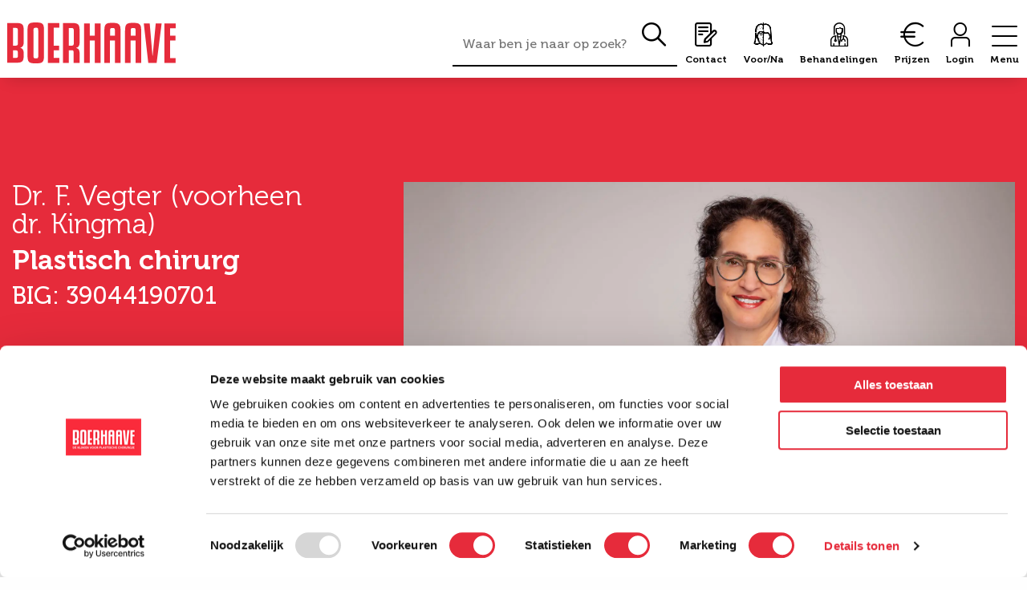

--- FILE ---
content_type: text/html; charset=UTF-8
request_url: https://boerhaave.nl/medisch-specialisten/dr-f-vegter-voorheen-dr-kingma/
body_size: 38380
content:
<!doctype html>
<html lang="nl-NL">
  <head>
      <script>(function(w,d,s,l,i){w[l]=w[l]||[];w[l].push({'gtm.start':
    new Date().getTime(),event:'gtm.js'});var f=d.getElementsByTagName(s)[0],
    j=d.createElement(s),dl=l!='dataLayer'?'&l='+l:'';j.async=true;j.src=
    'https://www.googletagmanager.com/gtm.js?id='+i+dl;f.parentNode.insertBefore(j,f);
    })(window,document,'script','dataLayer','GTM-NT2CWMXX');</script>
    <meta charset="utf-8">
  <meta http-equiv="x-ua-compatible" content="ie=edge">
  <meta name="viewport" content="width=device-width, initial-scale=1, shrink-to-fit=no">
  <meta name="referrer" content="no-referrer-when-downgrade">

  <script data-cfasync="false" data-no-defer="1" data-no-minify="1" data-no-optimize="1">var ewww_webp_supported=!1;function check_webp_feature(A,e){var w;e=void 0!==e?e:function(){},ewww_webp_supported?e(ewww_webp_supported):((w=new Image).onload=function(){ewww_webp_supported=0<w.width&&0<w.height,e&&e(ewww_webp_supported)},w.onerror=function(){e&&e(!1)},w.src="data:image/webp;base64,"+{alpha:"UklGRkoAAABXRUJQVlA4WAoAAAAQAAAAAAAAAAAAQUxQSAwAAAARBxAR/Q9ERP8DAABWUDggGAAAABQBAJ0BKgEAAQAAAP4AAA3AAP7mtQAAAA=="}[A])}check_webp_feature("alpha");</script><script data-cfasync="false" data-no-defer="1" data-no-minify="1" data-no-optimize="1">var Arrive=function(c,w){"use strict";if(c.MutationObserver&&"undefined"!=typeof HTMLElement){var r,a=0,u=(r=HTMLElement.prototype.matches||HTMLElement.prototype.webkitMatchesSelector||HTMLElement.prototype.mozMatchesSelector||HTMLElement.prototype.msMatchesSelector,{matchesSelector:function(e,t){return e instanceof HTMLElement&&r.call(e,t)},addMethod:function(e,t,r){var a=e[t];e[t]=function(){return r.length==arguments.length?r.apply(this,arguments):"function"==typeof a?a.apply(this,arguments):void 0}},callCallbacks:function(e,t){t&&t.options.onceOnly&&1==t.firedElems.length&&(e=[e[0]]);for(var r,a=0;r=e[a];a++)r&&r.callback&&r.callback.call(r.elem,r.elem);t&&t.options.onceOnly&&1==t.firedElems.length&&t.me.unbindEventWithSelectorAndCallback.call(t.target,t.selector,t.callback)},checkChildNodesRecursively:function(e,t,r,a){for(var i,n=0;i=e[n];n++)r(i,t,a)&&a.push({callback:t.callback,elem:i}),0<i.childNodes.length&&u.checkChildNodesRecursively(i.childNodes,t,r,a)},mergeArrays:function(e,t){var r,a={};for(r in e)e.hasOwnProperty(r)&&(a[r]=e[r]);for(r in t)t.hasOwnProperty(r)&&(a[r]=t[r]);return a},toElementsArray:function(e){return e=void 0!==e&&("number"!=typeof e.length||e===c)?[e]:e}}),e=(l.prototype.addEvent=function(e,t,r,a){a={target:e,selector:t,options:r,callback:a,firedElems:[]};return this._beforeAdding&&this._beforeAdding(a),this._eventsBucket.push(a),a},l.prototype.removeEvent=function(e){for(var t,r=this._eventsBucket.length-1;t=this._eventsBucket[r];r--)e(t)&&(this._beforeRemoving&&this._beforeRemoving(t),(t=this._eventsBucket.splice(r,1))&&t.length&&(t[0].callback=null))},l.prototype.beforeAdding=function(e){this._beforeAdding=e},l.prototype.beforeRemoving=function(e){this._beforeRemoving=e},l),t=function(i,n){var o=new e,l=this,s={fireOnAttributesModification:!1};return o.beforeAdding(function(t){var e=t.target;e!==c.document&&e!==c||(e=document.getElementsByTagName("html")[0]);var r=new MutationObserver(function(e){n.call(this,e,t)}),a=i(t.options);r.observe(e,a),t.observer=r,t.me=l}),o.beforeRemoving(function(e){e.observer.disconnect()}),this.bindEvent=function(e,t,r){t=u.mergeArrays(s,t);for(var a=u.toElementsArray(this),i=0;i<a.length;i++)o.addEvent(a[i],e,t,r)},this.unbindEvent=function(){var r=u.toElementsArray(this);o.removeEvent(function(e){for(var t=0;t<r.length;t++)if(this===w||e.target===r[t])return!0;return!1})},this.unbindEventWithSelectorOrCallback=function(r){var a=u.toElementsArray(this),i=r,e="function"==typeof r?function(e){for(var t=0;t<a.length;t++)if((this===w||e.target===a[t])&&e.callback===i)return!0;return!1}:function(e){for(var t=0;t<a.length;t++)if((this===w||e.target===a[t])&&e.selector===r)return!0;return!1};o.removeEvent(e)},this.unbindEventWithSelectorAndCallback=function(r,a){var i=u.toElementsArray(this);o.removeEvent(function(e){for(var t=0;t<i.length;t++)if((this===w||e.target===i[t])&&e.selector===r&&e.callback===a)return!0;return!1})},this},i=new function(){var s={fireOnAttributesModification:!1,onceOnly:!1,existing:!1};function n(e,t,r){return!(!u.matchesSelector(e,t.selector)||(e._id===w&&(e._id=a++),-1!=t.firedElems.indexOf(e._id)))&&(t.firedElems.push(e._id),!0)}var c=(i=new t(function(e){var t={attributes:!1,childList:!0,subtree:!0};return e.fireOnAttributesModification&&(t.attributes=!0),t},function(e,i){e.forEach(function(e){var t=e.addedNodes,r=e.target,a=[];null!==t&&0<t.length?u.checkChildNodesRecursively(t,i,n,a):"attributes"===e.type&&n(r,i)&&a.push({callback:i.callback,elem:r}),u.callCallbacks(a,i)})})).bindEvent;return i.bindEvent=function(e,t,r){t=void 0===r?(r=t,s):u.mergeArrays(s,t);var a=u.toElementsArray(this);if(t.existing){for(var i=[],n=0;n<a.length;n++)for(var o=a[n].querySelectorAll(e),l=0;l<o.length;l++)i.push({callback:r,elem:o[l]});if(t.onceOnly&&i.length)return r.call(i[0].elem,i[0].elem);setTimeout(u.callCallbacks,1,i)}c.call(this,e,t,r)},i},o=new function(){var a={};function i(e,t){return u.matchesSelector(e,t.selector)}var n=(o=new t(function(){return{childList:!0,subtree:!0}},function(e,r){e.forEach(function(e){var t=e.removedNodes,e=[];null!==t&&0<t.length&&u.checkChildNodesRecursively(t,r,i,e),u.callCallbacks(e,r)})})).bindEvent;return o.bindEvent=function(e,t,r){t=void 0===r?(r=t,a):u.mergeArrays(a,t),n.call(this,e,t,r)},o};d(HTMLElement.prototype),d(NodeList.prototype),d(HTMLCollection.prototype),d(HTMLDocument.prototype),d(Window.prototype);var n={};return s(i,n,"unbindAllArrive"),s(o,n,"unbindAllLeave"),n}function l(){this._eventsBucket=[],this._beforeAdding=null,this._beforeRemoving=null}function s(e,t,r){u.addMethod(t,r,e.unbindEvent),u.addMethod(t,r,e.unbindEventWithSelectorOrCallback),u.addMethod(t,r,e.unbindEventWithSelectorAndCallback)}function d(e){e.arrive=i.bindEvent,s(i,e,"unbindArrive"),e.leave=o.bindEvent,s(o,e,"unbindLeave")}}(window,void 0),ewww_webp_supported=!1;function check_webp_feature(e,t){var r;ewww_webp_supported?t(ewww_webp_supported):((r=new Image).onload=function(){ewww_webp_supported=0<r.width&&0<r.height,t(ewww_webp_supported)},r.onerror=function(){t(!1)},r.src="data:image/webp;base64,"+{alpha:"UklGRkoAAABXRUJQVlA4WAoAAAAQAAAAAAAAAAAAQUxQSAwAAAARBxAR/Q9ERP8DAABWUDggGAAAABQBAJ0BKgEAAQAAAP4AAA3AAP7mtQAAAA==",animation:"UklGRlIAAABXRUJQVlA4WAoAAAASAAAAAAAAAAAAQU5JTQYAAAD/////AABBTk1GJgAAAAAAAAAAAAAAAAAAAGQAAABWUDhMDQAAAC8AAAAQBxAREYiI/gcA"}[e])}function ewwwLoadImages(e){if(e){for(var t=document.querySelectorAll(".batch-image img, .image-wrapper a, .ngg-pro-masonry-item a, .ngg-galleria-offscreen-seo-wrapper a"),r=0,a=t.length;r<a;r++)ewwwAttr(t[r],"data-src",t[r].getAttribute("data-webp")),ewwwAttr(t[r],"data-thumbnail",t[r].getAttribute("data-webp-thumbnail"));for(var i=document.querySelectorAll("div.woocommerce-product-gallery__image"),r=0,a=i.length;r<a;r++)ewwwAttr(i[r],"data-thumb",i[r].getAttribute("data-webp-thumb"))}for(var n=document.querySelectorAll("video"),r=0,a=n.length;r<a;r++)ewwwAttr(n[r],"poster",e?n[r].getAttribute("data-poster-webp"):n[r].getAttribute("data-poster-image"));for(var o,l=document.querySelectorAll("img.ewww_webp_lazy_load"),r=0,a=l.length;r<a;r++)e&&(ewwwAttr(l[r],"data-lazy-srcset",l[r].getAttribute("data-lazy-srcset-webp")),ewwwAttr(l[r],"data-srcset",l[r].getAttribute("data-srcset-webp")),ewwwAttr(l[r],"data-lazy-src",l[r].getAttribute("data-lazy-src-webp")),ewwwAttr(l[r],"data-src",l[r].getAttribute("data-src-webp")),ewwwAttr(l[r],"data-orig-file",l[r].getAttribute("data-webp-orig-file")),ewwwAttr(l[r],"data-medium-file",l[r].getAttribute("data-webp-medium-file")),ewwwAttr(l[r],"data-large-file",l[r].getAttribute("data-webp-large-file")),null!=(o=l[r].getAttribute("srcset"))&&!1!==o&&o.includes("R0lGOD")&&ewwwAttr(l[r],"src",l[r].getAttribute("data-lazy-src-webp"))),l[r].className=l[r].className.replace(/\bewww_webp_lazy_load\b/,"");for(var s=document.querySelectorAll(".ewww_webp"),r=0,a=s.length;r<a;r++)e?(ewwwAttr(s[r],"srcset",s[r].getAttribute("data-srcset-webp")),ewwwAttr(s[r],"src",s[r].getAttribute("data-src-webp")),ewwwAttr(s[r],"data-orig-file",s[r].getAttribute("data-webp-orig-file")),ewwwAttr(s[r],"data-medium-file",s[r].getAttribute("data-webp-medium-file")),ewwwAttr(s[r],"data-large-file",s[r].getAttribute("data-webp-large-file")),ewwwAttr(s[r],"data-large_image",s[r].getAttribute("data-webp-large_image")),ewwwAttr(s[r],"data-src",s[r].getAttribute("data-webp-src"))):(ewwwAttr(s[r],"srcset",s[r].getAttribute("data-srcset-img")),ewwwAttr(s[r],"src",s[r].getAttribute("data-src-img"))),s[r].className=s[r].className.replace(/\bewww_webp\b/,"ewww_webp_loaded");window.jQuery&&jQuery.fn.isotope&&jQuery.fn.imagesLoaded&&(jQuery(".fusion-posts-container-infinite").imagesLoaded(function(){jQuery(".fusion-posts-container-infinite").hasClass("isotope")&&jQuery(".fusion-posts-container-infinite").isotope()}),jQuery(".fusion-portfolio:not(.fusion-recent-works) .fusion-portfolio-wrapper").imagesLoaded(function(){jQuery(".fusion-portfolio:not(.fusion-recent-works) .fusion-portfolio-wrapper").isotope()}))}function ewwwWebPInit(e){ewwwLoadImages(e),ewwwNggLoadGalleries(e),document.arrive(".ewww_webp",function(){ewwwLoadImages(e)}),document.arrive(".ewww_webp_lazy_load",function(){ewwwLoadImages(e)}),document.arrive("videos",function(){ewwwLoadImages(e)}),"loading"==document.readyState?document.addEventListener("DOMContentLoaded",ewwwJSONParserInit):("undefined"!=typeof galleries&&ewwwNggParseGalleries(e),ewwwWooParseVariations(e))}function ewwwAttr(e,t,r){null!=r&&!1!==r&&e.setAttribute(t,r)}function ewwwJSONParserInit(){"undefined"!=typeof galleries&&check_webp_feature("alpha",ewwwNggParseGalleries),check_webp_feature("alpha",ewwwWooParseVariations)}function ewwwWooParseVariations(e){if(e)for(var t=document.querySelectorAll("form.variations_form"),r=0,a=t.length;r<a;r++){var i=t[r].getAttribute("data-product_variations"),n=!1;try{for(var o in i=JSON.parse(i))void 0!==i[o]&&void 0!==i[o].image&&(void 0!==i[o].image.src_webp&&(i[o].image.src=i[o].image.src_webp,n=!0),void 0!==i[o].image.srcset_webp&&(i[o].image.srcset=i[o].image.srcset_webp,n=!0),void 0!==i[o].image.full_src_webp&&(i[o].image.full_src=i[o].image.full_src_webp,n=!0),void 0!==i[o].image.gallery_thumbnail_src_webp&&(i[o].image.gallery_thumbnail_src=i[o].image.gallery_thumbnail_src_webp,n=!0),void 0!==i[o].image.thumb_src_webp&&(i[o].image.thumb_src=i[o].image.thumb_src_webp,n=!0));n&&ewwwAttr(t[r],"data-product_variations",JSON.stringify(i))}catch(e){}}}function ewwwNggParseGalleries(e){if(e)for(var t in galleries){var r=galleries[t];galleries[t].images_list=ewwwNggParseImageList(r.images_list)}}function ewwwNggLoadGalleries(e){e&&document.addEventListener("ngg.galleria.themeadded",function(e,t){window.ngg_galleria._create_backup=window.ngg_galleria.create,window.ngg_galleria.create=function(e,t){var r=$(e).data("id");return galleries["gallery_"+r].images_list=ewwwNggParseImageList(galleries["gallery_"+r].images_list),window.ngg_galleria._create_backup(e,t)}})}function ewwwNggParseImageList(e){for(var t in e){var r=e[t];if(void 0!==r["image-webp"]&&(e[t].image=r["image-webp"],delete e[t]["image-webp"]),void 0!==r["thumb-webp"]&&(e[t].thumb=r["thumb-webp"],delete e[t]["thumb-webp"]),void 0!==r.full_image_webp&&(e[t].full_image=r.full_image_webp,delete e[t].full_image_webp),void 0!==r.srcsets)for(var a in r.srcsets)nggSrcset=r.srcsets[a],void 0!==r.srcsets[a+"-webp"]&&(e[t].srcsets[a]=r.srcsets[a+"-webp"],delete e[t].srcsets[a+"-webp"]);if(void 0!==r.full_srcsets)for(var i in r.full_srcsets)nggFSrcset=r.full_srcsets[i],void 0!==r.full_srcsets[i+"-webp"]&&(e[t].full_srcsets[i]=r.full_srcsets[i+"-webp"],delete e[t].full_srcsets[i+"-webp"])}return e}check_webp_feature("alpha",ewwwWebPInit);</script><meta name='robots' content='index, follow, max-image-preview:large, max-snippet:-1, max-video-preview:-1' />
	<style></style>
	<link rel="alternate" hreflang="nl" href="https://boerhaave.nl/medisch-specialisten/dr-f-vegter-voorheen-dr-kingma/" />
<link rel="alternate" hreflang="en" href="https://boerhaave.com/medical-specialists/dr-f-vegter-formerly-dr-kingma/" />
<link rel="alternate" hreflang="x-default" href="https://boerhaave.nl/medisch-specialisten/dr-f-vegter-voorheen-dr-kingma/" />
    <!-- Start VWO Common Smartcode -->
    <script data-cfasync="false" nowprocket type='text/javascript'>
        var _vwo_clicks = 10;
    </script>
    <!-- End VWO Common Smartcode -->
        <!-- Start VWO Async SmartCode -->
    <link rel="preconnect" href="https://dev.visualwebsiteoptimizer.com" />
    <script data-cfasync="false" nowprocket type='text/javascript' id='vwoCode'>
        /* Fix: wp-rocket (application/ld+json) */
        window._vwo_code || (function () {
            var account_id=964340,
                version=2.1,
                settings_tolerance=2000,
                library_tolerance=2500,
                use_existing_jquery=false,
                hide_element='body',
                hide_element_style = 'opacity:0 !important;filter:alpha(opacity=0) !important;background:none !important;transition:none !important;',
                /* DO NOT EDIT BELOW THIS LINE */
                f=false,w=window,d=document,v=d.querySelector('#vwoCode'),cK='_vwo_'+account_id+'_settings',cc={};try{var c=JSON.parse(localStorage.getItem('_vwo_'+account_id+'_config'));cc=c&&typeof c==='object'?c:{}}catch(e){}var stT=cc.stT==='session'?w.sessionStorage:w.localStorage;code={use_existing_jquery:function(){return typeof use_existing_jquery!=='undefined'?use_existing_jquery:undefined},library_tolerance:function(){return typeof library_tolerance!=='undefined'?library_tolerance:undefined},settings_tolerance:function(){return cc.sT||settings_tolerance},hide_element_style:function(){return'{'+(cc.hES||hide_element_style)+'}'},hide_element:function(){if(performance.getEntriesByName('first-contentful-paint')[0]){return''}return typeof cc.hE==='string'?cc.hE:hide_element},getVersion:function(){return version},finish:function(e){if(!f){f=true;var t=d.getElementById('_vis_opt_path_hides');if(t)t.parentNode.removeChild(t);if(e)(new Image).src='https://dev.visualwebsiteoptimizer.com/ee.gif?a='+account_id+e}},finished:function(){return f},addScript:function(e){var t=d.createElement('script');t.type='text/javascript';if(e.src){t.src=e.src}else{t.text=e.text}d.getElementsByTagName('head')[0].appendChild(t)},load:function(e,t){var i=this.getSettings(),n=d.createElement('script'),r=this;t=t||{};if(i){n.textContent=i;d.getElementsByTagName('head')[0].appendChild(n);if(!w.VWO||VWO.caE){stT.removeItem(cK);r.load(e)}}else{var o=new XMLHttpRequest;o.open('GET',e,true);o.withCredentials=!t.dSC;o.responseType=t.responseType||'text';o.onload=function(){if(t.onloadCb){return t.onloadCb(o,e)}if(o.status===200||o.status===304){_vwo_code.addScript({text:o.responseText})}else{_vwo_code.finish('&e=loading_failure:'+e)}};o.onerror=function(){if(t.onerrorCb){return t.onerrorCb(e)}_vwo_code.finish('&e=loading_failure:'+e)};o.send()}},getSettings:function(){try{var e=stT.getItem(cK);if(!e){return}e=JSON.parse(e);if(Date.now()>e.e){stT.removeItem(cK);return}return e.s}catch(e){return}},init:function(){if(d.URL.indexOf('__vwo_disable__')>-1)return;var e=this.settings_tolerance();w._vwo_settings_timer=setTimeout(function(){_vwo_code.finish();stT.removeItem(cK)},e);var t;if(this.hide_element()!=='body'){t=d.createElement('style');var i=this.hide_element(),n=i?i+this.hide_element_style():'',r=d.getElementsByTagName('head')[0];t.setAttribute('id','_vis_opt_path_hides');v&&t.setAttribute('nonce',v.nonce);t.setAttribute('type','text/css');if(t.styleSheet)t.styleSheet.cssText=n;else t.appendChild(d.createTextNode(n));r.appendChild(t)}else{t=d.getElementsByTagName('head')[0];var n=d.createElement('div');n.style.cssText='z-index: 2147483647 !important;position: fixed !important;left: 0 !important;top: 0 !important;width: 100% !important;height: 100% !important;background: white !important;';n.setAttribute('id','_vis_opt_path_hides');n.classList.add('_vis_hide_layer');t.parentNode.insertBefore(n,t.nextSibling)}var o='https://dev.visualwebsiteoptimizer.com/j.php?a='+account_id+'&u='+encodeURIComponent(d.URL)+'&vn='+version;if(w.location.search.indexOf('_vwo_xhr')!==-1){this.addScript({src:o})}else{this.load(o+'&x=true')}}};w._vwo_code=code;code.init();})();
    </script>
    <!-- End VWO Async SmartCode -->
    
	<!-- This site is optimized with the Yoast SEO plugin v26.3 - https://yoast.com/wordpress/plugins/seo/ -->
	<title>Dr. F. Vegter (voorheen dr. Kingma) | Boerhaave</title><link rel="preload" as="font" href="https://boerhaave.nl/app/themes/boerhaave-sage/dist/fonts/Museo-500_d21e4585.woff2" crossorigin><link rel="preload" as="font" href="https://boerhaave.nl/app/themes/boerhaave-sage/dist/fonts/Museo300-Regular_2f7fd079.woff2" crossorigin><link rel="preload" as="font" href="https://boerhaave.nl/app/themes/boerhaave-sage/dist/fonts/Museo-700_1200c508.woff2" crossorigin><link rel="preload" as="font" href="https://boerhaave.nl/app/themes/boerhaave-sage/dist/fonts/Museo900-Regular_6c133915.woff2" crossorigin><link rel="preload" as="font" href="https://boerhaave.nl/app/themes/boerhaave-sage/dist/fonts/icomoon_720f95ce.ttf" crossorigin><style id="wpr-usedcss">img:is([sizes=auto i],[sizes^="auto," i]){contain-intrinsic-size:3000px 1500px}:where(.wp-block-button__link){border-radius:9999px;box-shadow:none;padding:calc(.667em + 2px) calc(1.333em + 2px);text-decoration:none}:root :where(.wp-block-button .wp-block-button__link.is-style-outline),:root :where(.wp-block-button.is-style-outline>.wp-block-button__link){border:2px solid;padding:.667em 1.333em}:root :where(.wp-block-button .wp-block-button__link.is-style-outline:not(.has-text-color)),:root :where(.wp-block-button.is-style-outline>.wp-block-button__link:not(.has-text-color)){color:currentColor}:root :where(.wp-block-button .wp-block-button__link.is-style-outline:not(.has-background)),:root :where(.wp-block-button.is-style-outline>.wp-block-button__link:not(.has-background)){background-color:initial;background-image:none}:where(.wp-block-calendar table:not(.has-background) th){background:#ddd}:where(.wp-block-columns){margin-bottom:1.75em}:where(.wp-block-columns.has-background){padding:1.25em 2.375em}:where(.wp-block-post-comments input[type=submit]){border:none}.wp-block-cover{align-items:center;background-position:50%;box-sizing:border-box;display:flex;justify-content:center;min-height:430px;overflow:hidden;overflow:clip;padding:1em;position:relative}.wp-block-cover.has-parallax{background-attachment:fixed;background-repeat:no-repeat;background-size:cover}@supports (-webkit-touch-callout:inherit){.wp-block-cover.has-parallax{background-attachment:scroll}}@media (prefers-reduced-motion:reduce){.wp-block-cover.has-parallax{background-attachment:scroll}}:where(.wp-block-cover-image:not(.has-text-color)),:where(.wp-block-cover:not(.has-text-color)){color:#fff}:where(.wp-block-cover-image.is-light:not(.has-text-color)),:where(.wp-block-cover.is-light:not(.has-text-color)){color:#000}:root :where(.wp-block-cover h1:not(.has-text-color)),:root :where(.wp-block-cover h2:not(.has-text-color)),:root :where(.wp-block-cover h3:not(.has-text-color)),:root :where(.wp-block-cover h4:not(.has-text-color)),:root :where(.wp-block-cover h5:not(.has-text-color)),:root :where(.wp-block-cover h6:not(.has-text-color)),:root :where(.wp-block-cover p:not(.has-text-color)){color:inherit}:where(.wp-block-file){margin-bottom:1.5em}:where(.wp-block-file__button){border-radius:2em;display:inline-block;padding:.5em 1em}:where(.wp-block-file__button):is(a):active,:where(.wp-block-file__button):is(a):focus,:where(.wp-block-file__button):is(a):hover,:where(.wp-block-file__button):is(a):visited{box-shadow:none;color:#fff;opacity:.85;text-decoration:none}:where(.wp-block-group.wp-block-group-is-layout-constrained){position:relative}:root :where(.wp-block-image.is-style-rounded img,.wp-block-image .is-style-rounded img){border-radius:9999px}:where(.wp-block-latest-comments:not([style*=line-height] .wp-block-latest-comments__comment)){line-height:1.1}:where(.wp-block-latest-comments:not([style*=line-height] .wp-block-latest-comments__comment-excerpt p)){line-height:1.8}:root :where(.wp-block-latest-posts.is-grid){padding:0}:root :where(.wp-block-latest-posts.wp-block-latest-posts__list){padding-left:0}ul{box-sizing:border-box}:root :where(.wp-block-list.has-background){padding:1.25em 2.375em}:where(.wp-block-navigation.has-background .wp-block-navigation-item a:not(.wp-element-button)),:where(.wp-block-navigation.has-background .wp-block-navigation-submenu a:not(.wp-element-button)){padding:.5em 1em}:where(.wp-block-navigation .wp-block-navigation__submenu-container .wp-block-navigation-item a:not(.wp-element-button)),:where(.wp-block-navigation .wp-block-navigation__submenu-container .wp-block-navigation-submenu a:not(.wp-element-button)),:where(.wp-block-navigation .wp-block-navigation__submenu-container .wp-block-navigation-submenu button.wp-block-navigation-item__content),:where(.wp-block-navigation .wp-block-navigation__submenu-container .wp-block-pages-list__item button.wp-block-navigation-item__content){padding:.5em 1em}:root :where(p.has-background){padding:1.25em 2.375em}:where(p.has-text-color:not(.has-link-color)) a{color:inherit}:where(.wp-block-post-comments-form) input:not([type=submit]),:where(.wp-block-post-comments-form) textarea{border:1px solid #949494;font-family:inherit;font-size:1em}:where(.wp-block-post-comments-form) input:where(:not([type=submit]):not([type=checkbox])),:where(.wp-block-post-comments-form) textarea{padding:calc(.667em + 2px)}:where(.wp-block-post-excerpt){box-sizing:border-box;margin-bottom:var(--wp--style--block-gap);margin-top:var(--wp--style--block-gap)}:where(.wp-block-preformatted.has-background){padding:1.25em 2.375em}:where(.wp-block-search__button){border:1px solid #ccc;padding:6px 10px}:where(.wp-block-search__input){font-family:inherit;font-size:inherit;font-style:inherit;font-weight:inherit;letter-spacing:inherit;line-height:inherit;text-transform:inherit}:where(.wp-block-search__button-inside .wp-block-search__inside-wrapper){border:1px solid #949494;box-sizing:border-box;padding:4px}:where(.wp-block-search__button-inside .wp-block-search__inside-wrapper) .wp-block-search__input{border:none;border-radius:0;padding:0 4px}:where(.wp-block-search__button-inside .wp-block-search__inside-wrapper) .wp-block-search__input:focus{outline:0}:where(.wp-block-search__button-inside .wp-block-search__inside-wrapper) :where(.wp-block-search__button){padding:4px 8px}:root :where(.wp-block-separator.is-style-dots){height:auto;line-height:1;text-align:center}:root :where(.wp-block-separator.is-style-dots):before{color:currentColor;content:"···";font-family:serif;font-size:1.5em;letter-spacing:2em;padding-left:2em}:root :where(.wp-block-site-logo.is-style-rounded){border-radius:9999px}:where(.wp-block-social-links:not(.is-style-logos-only)) .wp-social-link{background-color:#f0f0f0;color:#444}:where(.wp-block-social-links:not(.is-style-logos-only)) .wp-social-link-amazon{background-color:#f90;color:#fff}:where(.wp-block-social-links:not(.is-style-logos-only)) .wp-social-link-bandcamp{background-color:#1ea0c3;color:#fff}:where(.wp-block-social-links:not(.is-style-logos-only)) .wp-social-link-behance{background-color:#0757fe;color:#fff}:where(.wp-block-social-links:not(.is-style-logos-only)) .wp-social-link-bluesky{background-color:#0a7aff;color:#fff}:where(.wp-block-social-links:not(.is-style-logos-only)) .wp-social-link-codepen{background-color:#1e1f26;color:#fff}:where(.wp-block-social-links:not(.is-style-logos-only)) .wp-social-link-deviantart{background-color:#02e49b;color:#fff}:where(.wp-block-social-links:not(.is-style-logos-only)) .wp-social-link-discord{background-color:#5865f2;color:#fff}:where(.wp-block-social-links:not(.is-style-logos-only)) .wp-social-link-dribbble{background-color:#e94c89;color:#fff}:where(.wp-block-social-links:not(.is-style-logos-only)) .wp-social-link-dropbox{background-color:#4280ff;color:#fff}:where(.wp-block-social-links:not(.is-style-logos-only)) .wp-social-link-etsy{background-color:#f45800;color:#fff}:where(.wp-block-social-links:not(.is-style-logos-only)) .wp-social-link-facebook{background-color:#0866ff;color:#fff}:where(.wp-block-social-links:not(.is-style-logos-only)) .wp-social-link-fivehundredpx{background-color:#000;color:#fff}:where(.wp-block-social-links:not(.is-style-logos-only)) .wp-social-link-flickr{background-color:#0461dd;color:#fff}:where(.wp-block-social-links:not(.is-style-logos-only)) .wp-social-link-foursquare{background-color:#e65678;color:#fff}:where(.wp-block-social-links:not(.is-style-logos-only)) .wp-social-link-github{background-color:#24292d;color:#fff}:where(.wp-block-social-links:not(.is-style-logos-only)) .wp-social-link-goodreads{background-color:#eceadd;color:#382110}:where(.wp-block-social-links:not(.is-style-logos-only)) .wp-social-link-google{background-color:#ea4434;color:#fff}:where(.wp-block-social-links:not(.is-style-logos-only)) .wp-social-link-gravatar{background-color:#1d4fc4;color:#fff}:where(.wp-block-social-links:not(.is-style-logos-only)) .wp-social-link-instagram{background-color:#f00075;color:#fff}:where(.wp-block-social-links:not(.is-style-logos-only)) .wp-social-link-lastfm{background-color:#e21b24;color:#fff}:where(.wp-block-social-links:not(.is-style-logos-only)) .wp-social-link-linkedin{background-color:#0d66c2;color:#fff}:where(.wp-block-social-links:not(.is-style-logos-only)) .wp-social-link-mastodon{background-color:#3288d4;color:#fff}:where(.wp-block-social-links:not(.is-style-logos-only)) .wp-social-link-medium{background-color:#000;color:#fff}:where(.wp-block-social-links:not(.is-style-logos-only)) .wp-social-link-meetup{background-color:#f6405f;color:#fff}:where(.wp-block-social-links:not(.is-style-logos-only)) .wp-social-link-patreon{background-color:#000;color:#fff}:where(.wp-block-social-links:not(.is-style-logos-only)) .wp-social-link-pinterest{background-color:#e60122;color:#fff}:where(.wp-block-social-links:not(.is-style-logos-only)) .wp-social-link-pocket{background-color:#ef4155;color:#fff}:where(.wp-block-social-links:not(.is-style-logos-only)) .wp-social-link-reddit{background-color:#ff4500;color:#fff}:where(.wp-block-social-links:not(.is-style-logos-only)) .wp-social-link-skype{background-color:#0478d7;color:#fff}:where(.wp-block-social-links:not(.is-style-logos-only)) .wp-social-link-snapchat{background-color:#fefc00;color:#fff;stroke:#000}:where(.wp-block-social-links:not(.is-style-logos-only)) .wp-social-link-soundcloud{background-color:#ff5600;color:#fff}:where(.wp-block-social-links:not(.is-style-logos-only)) .wp-social-link-spotify{background-color:#1bd760;color:#fff}:where(.wp-block-social-links:not(.is-style-logos-only)) .wp-social-link-telegram{background-color:#2aabee;color:#fff}:where(.wp-block-social-links:not(.is-style-logos-only)) .wp-social-link-threads{background-color:#000;color:#fff}:where(.wp-block-social-links:not(.is-style-logos-only)) .wp-social-link-tiktok{background-color:#000;color:#fff}:where(.wp-block-social-links:not(.is-style-logos-only)) .wp-social-link-tumblr{background-color:#011835;color:#fff}:where(.wp-block-social-links:not(.is-style-logos-only)) .wp-social-link-twitch{background-color:#6440a4;color:#fff}:where(.wp-block-social-links:not(.is-style-logos-only)) .wp-social-link-twitter{background-color:#1da1f2;color:#fff}:where(.wp-block-social-links:not(.is-style-logos-only)) .wp-social-link-vimeo{background-color:#1eb7ea;color:#fff}:where(.wp-block-social-links:not(.is-style-logos-only)) .wp-social-link-vk{background-color:#4680c2;color:#fff}:where(.wp-block-social-links:not(.is-style-logos-only)) .wp-social-link-wordpress{background-color:#3499cd;color:#fff}:where(.wp-block-social-links:not(.is-style-logos-only)) .wp-social-link-whatsapp{background-color:#25d366;color:#fff}:where(.wp-block-social-links:not(.is-style-logos-only)) .wp-social-link-x{background-color:#000;color:#fff}:where(.wp-block-social-links:not(.is-style-logos-only)) .wp-social-link-yelp{background-color:#d32422;color:#fff}:where(.wp-block-social-links:not(.is-style-logos-only)) .wp-social-link-youtube{background-color:red;color:#fff}:where(.wp-block-social-links.is-style-logos-only) .wp-social-link{background:0 0}:where(.wp-block-social-links.is-style-logos-only) .wp-social-link svg{height:1.25em;width:1.25em}:where(.wp-block-social-links.is-style-logos-only) .wp-social-link-amazon{color:#f90}:where(.wp-block-social-links.is-style-logos-only) .wp-social-link-bandcamp{color:#1ea0c3}:where(.wp-block-social-links.is-style-logos-only) .wp-social-link-behance{color:#0757fe}:where(.wp-block-social-links.is-style-logos-only) .wp-social-link-bluesky{color:#0a7aff}:where(.wp-block-social-links.is-style-logos-only) .wp-social-link-codepen{color:#1e1f26}:where(.wp-block-social-links.is-style-logos-only) .wp-social-link-deviantart{color:#02e49b}:where(.wp-block-social-links.is-style-logos-only) .wp-social-link-discord{color:#5865f2}:where(.wp-block-social-links.is-style-logos-only) .wp-social-link-dribbble{color:#e94c89}:where(.wp-block-social-links.is-style-logos-only) .wp-social-link-dropbox{color:#4280ff}:where(.wp-block-social-links.is-style-logos-only) .wp-social-link-etsy{color:#f45800}:where(.wp-block-social-links.is-style-logos-only) .wp-social-link-facebook{color:#0866ff}:where(.wp-block-social-links.is-style-logos-only) .wp-social-link-fivehundredpx{color:#000}:where(.wp-block-social-links.is-style-logos-only) .wp-social-link-flickr{color:#0461dd}:where(.wp-block-social-links.is-style-logos-only) .wp-social-link-foursquare{color:#e65678}:where(.wp-block-social-links.is-style-logos-only) .wp-social-link-github{color:#24292d}:where(.wp-block-social-links.is-style-logos-only) .wp-social-link-goodreads{color:#382110}:where(.wp-block-social-links.is-style-logos-only) .wp-social-link-google{color:#ea4434}:where(.wp-block-social-links.is-style-logos-only) .wp-social-link-gravatar{color:#1d4fc4}:where(.wp-block-social-links.is-style-logos-only) .wp-social-link-instagram{color:#f00075}:where(.wp-block-social-links.is-style-logos-only) .wp-social-link-lastfm{color:#e21b24}:where(.wp-block-social-links.is-style-logos-only) .wp-social-link-linkedin{color:#0d66c2}:where(.wp-block-social-links.is-style-logos-only) .wp-social-link-mastodon{color:#3288d4}:where(.wp-block-social-links.is-style-logos-only) .wp-social-link-medium{color:#000}:where(.wp-block-social-links.is-style-logos-only) .wp-social-link-meetup{color:#f6405f}:where(.wp-block-social-links.is-style-logos-only) .wp-social-link-patreon{color:#000}:where(.wp-block-social-links.is-style-logos-only) .wp-social-link-pinterest{color:#e60122}:where(.wp-block-social-links.is-style-logos-only) .wp-social-link-pocket{color:#ef4155}:where(.wp-block-social-links.is-style-logos-only) .wp-social-link-reddit{color:#ff4500}:where(.wp-block-social-links.is-style-logos-only) .wp-social-link-skype{color:#0478d7}:where(.wp-block-social-links.is-style-logos-only) .wp-social-link-snapchat{color:#fff;stroke:#000}:where(.wp-block-social-links.is-style-logos-only) .wp-social-link-soundcloud{color:#ff5600}:where(.wp-block-social-links.is-style-logos-only) .wp-social-link-spotify{color:#1bd760}:where(.wp-block-social-links.is-style-logos-only) .wp-social-link-telegram{color:#2aabee}:where(.wp-block-social-links.is-style-logos-only) .wp-social-link-threads{color:#000}:where(.wp-block-social-links.is-style-logos-only) .wp-social-link-tiktok{color:#000}:where(.wp-block-social-links.is-style-logos-only) .wp-social-link-tumblr{color:#011835}:where(.wp-block-social-links.is-style-logos-only) .wp-social-link-twitch{color:#6440a4}:where(.wp-block-social-links.is-style-logos-only) .wp-social-link-twitter{color:#1da1f2}:where(.wp-block-social-links.is-style-logos-only) .wp-social-link-vimeo{color:#1eb7ea}:where(.wp-block-social-links.is-style-logos-only) .wp-social-link-vk{color:#4680c2}:where(.wp-block-social-links.is-style-logos-only) .wp-social-link-whatsapp{color:#25d366}:where(.wp-block-social-links.is-style-logos-only) .wp-social-link-wordpress{color:#3499cd}:where(.wp-block-social-links.is-style-logos-only) .wp-social-link-x{color:#000}:where(.wp-block-social-links.is-style-logos-only) .wp-social-link-yelp{color:#d32422}:where(.wp-block-social-links.is-style-logos-only) .wp-social-link-youtube{color:red}:root :where(.wp-block-social-links .wp-social-link a){padding:.25em}:root :where(.wp-block-social-links.is-style-logos-only .wp-social-link a){padding:0}:root :where(.wp-block-social-links.is-style-pill-shape .wp-social-link a){padding-left:.6666666667em;padding-right:.6666666667em}:root :where(.wp-block-tag-cloud.is-style-outline){display:flex;flex-wrap:wrap;gap:1ch}:root :where(.wp-block-tag-cloud.is-style-outline a){border:1px solid;font-size:unset!important;margin-right:0;padding:1ch 2ch;text-decoration:none!important}:root :where(.wp-block-table-of-contents){box-sizing:border-box}:where(.wp-block-term-description){box-sizing:border-box;margin-bottom:var(--wp--style--block-gap);margin-top:var(--wp--style--block-gap)}:where(pre.wp-block-verse){font-family:inherit}:root{--wp--preset--font-size--normal:16px;--wp--preset--font-size--huge:42px}html :where(.has-border-color){border-style:solid}html :where([style*=border-top-color]){border-top-style:solid}html :where([style*=border-right-color]){border-right-style:solid}html :where([style*=border-bottom-color]){border-bottom-style:solid}html :where([style*=border-left-color]){border-left-style:solid}html :where([style*=border-width]){border-style:solid}html :where([style*=border-top-width]){border-top-style:solid}html :where([style*=border-right-width]){border-right-style:solid}html :where([style*=border-bottom-width]){border-bottom-style:solid}html :where([style*=border-left-width]){border-left-style:solid}html :where(img[class*=wp-image-]){height:auto;max-width:100%}:where(figure){margin:0 0 1em}html :where(.is-position-sticky){--wp-admin--admin-bar--position-offset:var(--wp-admin--admin-bar--height,0px)}@media screen and (max-width:600px){html :where(.is-position-sticky){--wp-admin--admin-bar--position-offset:0px}}:root{--wp--preset--aspect-ratio--square:1;--wp--preset--aspect-ratio--4-3:4/3;--wp--preset--aspect-ratio--3-4:3/4;--wp--preset--aspect-ratio--3-2:3/2;--wp--preset--aspect-ratio--2-3:2/3;--wp--preset--aspect-ratio--16-9:16/9;--wp--preset--aspect-ratio--9-16:9/16;--wp--preset--color--black:#000000;--wp--preset--color--cyan-bluish-gray:#abb8c3;--wp--preset--color--white:#ffffff;--wp--preset--color--pale-pink:#f78da7;--wp--preset--color--vivid-red:#cf2e2e;--wp--preset--color--luminous-vivid-orange:#ff6900;--wp--preset--color--luminous-vivid-amber:#fcb900;--wp--preset--color--light-green-cyan:#7bdcb5;--wp--preset--color--vivid-green-cyan:#00d084;--wp--preset--color--pale-cyan-blue:#8ed1fc;--wp--preset--color--vivid-cyan-blue:#0693e3;--wp--preset--color--vivid-purple:#9b51e0;--wp--preset--gradient--vivid-cyan-blue-to-vivid-purple:linear-gradient(135deg,rgba(6, 147, 227, 1) 0%,rgb(155, 81, 224) 100%);--wp--preset--gradient--light-green-cyan-to-vivid-green-cyan:linear-gradient(135deg,rgb(122, 220, 180) 0%,rgb(0, 208, 130) 100%);--wp--preset--gradient--luminous-vivid-amber-to-luminous-vivid-orange:linear-gradient(135deg,rgba(252, 185, 0, 1) 0%,rgba(255, 105, 0, 1) 100%);--wp--preset--gradient--luminous-vivid-orange-to-vivid-red:linear-gradient(135deg,rgba(255, 105, 0, 1) 0%,rgb(207, 46, 46) 100%);--wp--preset--gradient--very-light-gray-to-cyan-bluish-gray:linear-gradient(135deg,rgb(238, 238, 238) 0%,rgb(169, 184, 195) 100%);--wp--preset--gradient--cool-to-warm-spectrum:linear-gradient(135deg,rgb(74, 234, 220) 0%,rgb(151, 120, 209) 20%,rgb(207, 42, 186) 40%,rgb(238, 44, 130) 60%,rgb(251, 105, 98) 80%,rgb(254, 248, 76) 100%);--wp--preset--gradient--blush-light-purple:linear-gradient(135deg,rgb(255, 206, 236) 0%,rgb(152, 150, 240) 100%);--wp--preset--gradient--blush-bordeaux:linear-gradient(135deg,rgb(254, 205, 165) 0%,rgb(254, 45, 45) 50%,rgb(107, 0, 62) 100%);--wp--preset--gradient--luminous-dusk:linear-gradient(135deg,rgb(255, 203, 112) 0%,rgb(199, 81, 192) 50%,rgb(65, 88, 208) 100%);--wp--preset--gradient--pale-ocean:linear-gradient(135deg,rgb(255, 245, 203) 0%,rgb(182, 227, 212) 50%,rgb(51, 167, 181) 100%);--wp--preset--gradient--electric-grass:linear-gradient(135deg,rgb(202, 248, 128) 0%,rgb(113, 206, 126) 100%);--wp--preset--gradient--midnight:linear-gradient(135deg,rgb(2, 3, 129) 0%,rgb(40, 116, 252) 100%);--wp--preset--font-size--small:13px;--wp--preset--font-size--medium:20px;--wp--preset--font-size--large:36px;--wp--preset--font-size--x-large:42px;--wp--preset--spacing--20:0.44rem;--wp--preset--spacing--30:0.67rem;--wp--preset--spacing--40:1rem;--wp--preset--spacing--50:1.5rem;--wp--preset--spacing--60:2.25rem;--wp--preset--spacing--70:3.38rem;--wp--preset--spacing--80:5.06rem;--wp--preset--shadow--natural:6px 6px 9px rgba(0, 0, 0, .2);--wp--preset--shadow--deep:12px 12px 50px rgba(0, 0, 0, .4);--wp--preset--shadow--sharp:6px 6px 0px rgba(0, 0, 0, .2);--wp--preset--shadow--outlined:6px 6px 0px -3px rgba(255, 255, 255, 1),6px 6px rgba(0, 0, 0, 1);--wp--preset--shadow--crisp:6px 6px 0px rgba(0, 0, 0, 1)}:where(.is-layout-flex){gap:.5em}:where(.is-layout-grid){gap:.5em}:where(.wp-block-post-template.is-layout-flex){gap:1.25em}:where(.wp-block-post-template.is-layout-grid){gap:1.25em}:where(.wp-block-columns.is-layout-flex){gap:2em}:where(.wp-block-columns.is-layout-grid){gap:2em}:root :where(.wp-block-pullquote){font-size:1.5em;line-height:1.6}@font-face{font-family:'Museo 500';src:url(https://boerhaave.nl/app/themes/boerhaave-sage/dist/fonts/Museo-500_ea3de023.eot);src:url(https://boerhaave.nl/app/themes/boerhaave-sage/dist/fonts/Museo-500_ea3de023.eot?#iefix) format("embedded-opentype"),url(https://boerhaave.nl/app/themes/boerhaave-sage/dist/fonts/Museo-500_d21e4585.woff2) format("woff2"),url(https://boerhaave.nl/app/themes/boerhaave-sage/dist/fonts/Museo-500_8b9ead62.woff) format("woff"),url(https://boerhaave.nl/app/themes/boerhaave-sage/dist/fonts/Museo-500_e80221d7.ttf) format("truetype"),url(https://boerhaave.nl/app/themes/boerhaave-sage/dist/fonts/Museo-500_d71dd587.svg#Museo-500) format("svg");font-weight:500;font-style:normal;font-display:swap}@font-face{font-family:'Museo 300';src:url(https://boerhaave.nl/app/themes/boerhaave-sage/dist/fonts/Museo300-Regular_96e48f77.eot);src:url(https://boerhaave.nl/app/themes/boerhaave-sage/dist/fonts/Museo300-Regular_96e48f77.eot?#iefix) format("embedded-opentype"),url(https://boerhaave.nl/app/themes/boerhaave-sage/dist/fonts/Museo300-Regular_2f7fd079.woff2) format("woff2"),url(https://boerhaave.nl/app/themes/boerhaave-sage/dist/fonts/Museo300-Regular_10ed2efb.woff) format("woff"),url(https://boerhaave.nl/app/themes/boerhaave-sage/dist/fonts/Museo300-Regular_7a4e4937.ttf) format("truetype"),url(https://boerhaave.nl/app/themes/boerhaave-sage/dist/fonts/Museo300-Regular_1ef156a4.svg#Museo300-Regular) format("svg");font-weight:400;font-style:normal;font-display:swap}@font-face{font-family:'Museo 700';src:url(https://boerhaave.nl/app/themes/boerhaave-sage/dist/fonts/Museo-700_ba196c94.eot);src:url(https://boerhaave.nl/app/themes/boerhaave-sage/dist/fonts/Museo-700_ba196c94.eot?#iefix) format("embedded-opentype"),url(https://boerhaave.nl/app/themes/boerhaave-sage/dist/fonts/Museo-700_1200c508.woff2) format("woff2"),url(https://boerhaave.nl/app/themes/boerhaave-sage/dist/fonts/Museo-700_2068ec95.woff) format("woff"),url(https://boerhaave.nl/app/themes/boerhaave-sage/dist/fonts/Museo-700_707bcab1.ttf) format("truetype"),url(https://boerhaave.nl/app/themes/boerhaave-sage/dist/fonts/Museo-700_287951af.svg#Museo-700) format("svg");font-weight:700;font-style:normal;font-display:swap}@font-face{font-family:'Museo 900';src:url(https://boerhaave.nl/app/themes/boerhaave-sage/dist/fonts/Museo900-Regular_ec2cf5bf.eot);src:url(https://boerhaave.nl/app/themes/boerhaave-sage/dist/fonts/Museo900-Regular_ec2cf5bf.eot?#iefix) format("embedded-opentype"),url(https://boerhaave.nl/app/themes/boerhaave-sage/dist/fonts/Museo900-Regular_6c133915.woff2) format("woff2"),url(https://boerhaave.nl/app/themes/boerhaave-sage/dist/fonts/Museo900-Regular_c1ddef14.woff) format("woff"),url(https://boerhaave.nl/app/themes/boerhaave-sage/dist/fonts/Museo900-Regular_04ee7c28.ttf) format("truetype"),url(https://boerhaave.nl/app/themes/boerhaave-sage/dist/fonts/Museo900-Regular_e42c5f9c.svg#Museo900-Regular) format("svg");font-weight:900;font-style:normal;font-display:swap}@font-face{font-family:icomoon;src:url(https://boerhaave.nl/app/themes/boerhaave-sage/dist/fonts/icomoon_1aaa965e.eot);src:url(https://boerhaave.nl/app/themes/boerhaave-sage/dist/fonts/icomoon_1aaa965e.eot#iefix) format("embedded-opentype"),url(https://boerhaave.nl/app/themes/boerhaave-sage/dist/fonts/icomoon_720f95ce.ttf) format("truetype"),url(https://boerhaave.nl/app/themes/boerhaave-sage/dist/fonts/icomoon_fe1e803a.woff) format("woff"),url(https://boerhaave.nl/app/themes/boerhaave-sage/dist/fonts/icomoon_b9e25663.svg#icomoon) format("svg");font-weight:400;font-style:normal;font-display:swap}[class*=" icon-"]:before,[class^=icon-]:before{font-family:icomoon,sans-serif!important;speak:never;font-style:normal;font-weight:400;font-variant:normal;text-transform:none;line-height:1;-webkit-font-smoothing:antialiased;-moz-osx-font-smoothing:grayscale}.icon-star-filled:before{content:"\E908";color:#e62b3b}.icon-star-half:before{content:"\E909";color:#d33}.icon-arrow:before{content:"\E906";color:#e62b3b}.icon-contact:before{content:"\E902"}.icon-search:before{content:"\E905"}.icon-euro:before{content:"\E904"}.icon-profile:before{content:"\E915"}.icon-surgeon:before{content:"\E916"}.icon-beforeafter:before{content:"\E917"}html{line-height:1.15;-webkit-text-size-adjust:100%}h1{font-size:2em;margin:.67em 0}a{background-color:transparent}b{font-weight:bolder}img{border-style:none}button,input,optgroup,select,textarea{font-size:100%;line-height:1.15;margin:0}button,input{overflow:visible}button,select{text-transform:none}[type=button],[type=submit],button{-webkit-appearance:button}[type=button]::-moz-focus-inner,[type=submit]::-moz-focus-inner,button::-moz-focus-inner{border-style:none;padding:0}[type=button]:-moz-focusring,[type=submit]:-moz-focusring,button:-moz-focusring{outline:ButtonText dotted 1px}fieldset{padding:.35em .75em .625em}legend{box-sizing:border-box;color:inherit;display:table;max-width:100%;padding:0;white-space:normal}progress{vertical-align:baseline}textarea{overflow:auto}[type=checkbox],[type=radio]{box-sizing:border-box;padding:0}[type=number]::-webkit-inner-spin-button,[type=number]::-webkit-outer-spin-button{height:auto}[type=search]{-webkit-appearance:textfield;outline-offset:-2px}[type=search]::-webkit-search-decoration{-webkit-appearance:none}::-webkit-file-upload-button{-webkit-appearance:button;font:inherit}[hidden],template{display:none}[draggable=false]{-webkit-touch-callout:none;-webkit-user-select:none}html{box-sizing:border-box;font-size:100%}*,:after,:before{box-sizing:inherit}body{margin:0;padding:0;background:#fefefe;font-family:'Helvetica Neue',Helvetica,Roboto,Arial,sans-serif;font-weight:400;line-height:1.5;color:#0a0a0a;-webkit-font-smoothing:antialiased;-moz-osx-font-smoothing:grayscale}img{display:inline-block;vertical-align:middle;max-width:100%;height:auto;-ms-interpolation-mode:bicubic}textarea{height:auto;min-height:50px;border-radius:0}select{box-sizing:border-box;width:100%;border-radius:0}button{padding:0;appearance:none;border:0;border-radius:0;background:0 0;line-height:1;cursor:auto}button,input,optgroup,select,textarea{font-family:inherit}div,form,h1,h2,h3,li,p,ul{margin:0;padding:0}p{margin-bottom:1rem;font-size:inherit;line-height:1.6;text-rendering:optimizeLegibility}em,i{font-style:italic}b,em,i{line-height:inherit}b{font-weight:700}h1,h2,h3{font-family:'Helvetica Neue',Helvetica,Roboto,Arial,sans-serif;font-style:normal;font-weight:400;color:inherit;text-rendering:optimizeLegibility}h1{font-size:1.5rem}h1,h2{line-height:1.4;margin-top:0;margin-bottom:.5rem}h2{font-size:1.25rem}h3{font-size:1.1875rem}h3{line-height:1.4;margin-top:0;margin-bottom:.5rem}@media print,screen and (min-width:48em){h1{font-size:3rem}h2{font-size:2.5rem}h3{font-size:1.9375rem}}a{line-height:inherit;color:#1779ba;text-decoration:none;cursor:pointer}a:focus,a:hover{color:#1468a0}a img{border:0}ul{margin-bottom:1rem;list-style-position:outside;line-height:1.6}li{font-size:inherit}ul{list-style-type:disc}ul{margin-left:1.25rem}ul ul{margin-left:1.25rem;margin-bottom:0}.text-right{text-align:right}.text-center{text-align:center}@media print{*{background:0 0!important;color:#000!important;print-color-adjust:economy;box-shadow:none!important;text-shadow:none!important}a,a:visited{text-decoration:underline}a[href]:after{content:" (" attr(href) ")"}a[href^="#"]:after{content:""}img,tr{page-break-inside:avoid}img{max-width:100%!important}@page{margin:.5cm}h2,h3,p{orphans:3;widows:3}h2,h3{page-break-after:avoid}}.row{max-width:80rem;margin-right:auto;margin-left:auto;display:flex;flex-flow:row wrap}.row .row{margin-right:-.9375rem;margin-left:-.9375rem}@media screen and (min-width:75em){.row .row{margin-right:-.5625rem;margin-left:-.5625rem}}@media screen and (min-width:90em){.row .row{margin-right:-.5625rem;margin-left:-.5625rem}}.row .row.collapse{margin-right:0;margin-left:0}.row:not(.expanded) .row{max-width:none}.row.collapse>.column{padding-right:0;padding-left:0}.row.collapse>.column>.row{margin-right:0;margin-left:0}.column{flex:1 1 0px;padding-right:.9375rem;padding-left:.9375rem;min-width:0}.column.row.row{float:none;display:block}.row .column.row.row{margin-right:0;margin-left:0;padding-right:0;padding-left:0}.small-6{flex:0 0 50%;max-width:50%}.small-10{flex:0 0 83.3333333333%;max-width:83.3333333333%}.small-12{flex:0 0 100%;max-width:100%}@media print,screen and (min-width:48em){.row .row{margin-right:-.5625rem;margin-left:-.5625rem}.column{padding-right:.5625rem;padding-left:.5625rem}.medium-3{flex:0 0 25%;max-width:25%}.hide-for-medium{display:none!important}}@media print,screen and (min-width:64em){.row .row{margin-right:-.5625rem;margin-left:-.5625rem}.large-6{flex:0 0 50%;max-width:50%}}@media print,screen and (min-width:64em)and (min-width:64em){.large-expand{flex:1 1 0px}}.shrink{flex:0 0 auto;max-width:100%}.hide{display:none!important}.visible{visibility:visible}@media screen and (max-width:47.99875em){.show-for-medium{display:none!important}}.align-right{justify-content:flex-end}.align-center{justify-content:center}.align-justify{justify-content:space-between}.align-spaced{justify-content:space-around}.align-right.vertical.menu>li>a{justify-content:flex-end}.align-center.vertical.menu>li>a{justify-content:center}.align-bottom{align-items:flex-end}.align-middle{align-items:center}.align-self-middle{align-self:center}.selectric-wrapper{position:relative;cursor:pointer}.selectric-responsive{width:100%}.selectric{border:1px solid #ddd;border-radius:0;background:#f8f8f8;position:relative;overflow:hidden}.selectric .label{white-space:nowrap;overflow:hidden;text-overflow:ellipsis;margin:0 38px 0 10px;font-size:12px;color:#444;-webkit-user-select:none;-moz-user-select:none;-ms-user-select:none;user-select:none}.selectric .button,.selectric .label{display:block;line-height:38px;height:38px}.selectric .button{top:0;width:38px;background-color:#f8f8f8;color:#bbb;text-align:center;font:0/0 a}.selectric .button:after{content:" ";top:0;right:0;bottom:0;left:0;margin:auto;width:0;height:0;border:4px solid transparent;border-top-color:#bbb;border-bottom:none}.selectric-focus .selectric{border-color:#aaa}.selectric-hover .selectric{border-color:#c4c4c4}.selectric-hover .selectric .button{color:#a2a2a2}.selectric-hover .selectric .button:after{border-top-color:#a2a2a2}.selectric-open{z-index:9999}.selectric-open .selectric{border-color:#c4c4c4}.selectric-open .selectric-items{display:block}.selectric-disabled{opacity:.5;cursor:default;-webkit-user-select:none;-moz-user-select:none;-ms-user-select:none;user-select:none}.selectric-hide-select{position:relative;overflow:hidden;width:0;height:0}.selectric-hide-select select{position:absolute;left:-100%}.selectric-hide-select.selectric-is-native{position:absolute;width:100%;height:100%;z-index:10}.selectric-hide-select.selectric-is-native select{position:absolute;top:0;left:0;right:0;height:100%;width:100%;border:none;z-index:1;box-sizing:border-box;opacity:0}.selectric-input{position:absolute!important;top:0!important;left:0!important;overflow:hidden!important;clip:rect(0,0,0,0)!important;margin:0!important;padding:0!important;width:1px!important;height:1px!important;outline:0!important;border:none!important;background:0 0!important}.selectric-temp-show{position:absolute!important;visibility:hidden!important;display:block!important}.selectric-items{display:none;position:absolute;top:100%;left:0;background:#f8f8f8;border:1px solid #c4c4c4;z-index:-1;box-shadow:0 0 10px -6px}.selectric-items .selectric-scroll{height:100%;overflow:auto}.selectric-above .selectric-items{top:auto;bottom:100%}.selectric-items li,.selectric-items ul{list-style:none;padding:0;margin:0;font-size:12px;line-height:20px;min-height:20px}.selectric-items li{display:block;padding:10px;color:#666;cursor:pointer}.selectric-items li.selected{background:#e0e0e0;color:#444}.selectric-items li.highlighted{background:#d0d0d0;color:#444}.selectric-items li:hover{background:#d5d5d5;color:#444}.selectric-items .disabled{opacity:.5;cursor:default!important;background:0 0!important;color:#666!important}.selectric-items .disabled,.selectric-items .selectric-group .selectric-group-label{-webkit-user-select:none;-moz-user-select:none;-ms-user-select:none;user-select:none}.selectric-items .selectric-group .selectric-group-label{font-weight:700;padding-left:10px;cursor:default;background:0 0;color:#444}.selectric-items .selectric-group.disabled li{opacity:1}.selectric-items .selectric-group li{padding-left:25px}.slick-slider{box-sizing:border-box;-webkit-touch-callout:none;-webkit-user-select:none;-khtml-user-select:none;-moz-user-select:none;-ms-user-select:none;user-select:none;-ms-touch-action:pan-y;touch-action:pan-y;-webkit-tap-highlight-color:transparent}.slick-list,.slick-slider{position:relative;display:block}.slick-list{overflow:hidden;margin:0;padding:0}.slick-list:focus{outline:0}.slick-slider .slick-list,.slick-slider .slick-track{-webkit-transform:translateZ(0);-moz-transform:translateZ(0);-ms-transform:translateZ(0);-o-transform:translateZ(0);transform:translateZ(0)}.slick-track{position:relative;left:0;top:0;display:block;margin-left:auto;margin-right:auto}.slick-track:after,.slick-track:before{content:"";display:table}.slick-track:after{clear:both}.slick-loading .slick-track{visibility:hidden}.slick-slide{float:left;height:100%;min-height:1px;display:none}.slick-slide img{display:block}.slick-slide.slick-loading img{display:none}.slick-initialized .slick-slide{display:block}.slick-loading .slick-slide{visibility:hidden}.slick-vertical .slick-slide{display:block;height:auto;border:1px solid transparent}.slick-arrow.slick-hidden{display:none}.section-intro{margin-bottom:22px}@media print,screen and (min-width:48em){.section-intro{margin-bottom:30px}}.section-intro :last-child{margin-bottom:0!important}.section-intro .link{font-size:20px;line-height:24px}.section-intro .link.icon-arrow:after,.section-intro .link.icon-arrow:before{font-size:16px}@media print,screen and (min-width:64em){.large-custom{flex:0 0 20%!important}.section-intro .link{font-size:28px;line-height:30px}.section-intro .link.icon-arrow:after,.section-intro .link.icon-arrow:before{font-size:20px}}img[aria-hidden=true]{opacity:0;pointer-events:none}a.link{color:#e62b3b}a.link:not(.no-hover):hover{text-decoration:none;color:#000}a.link.color-light:not(.no-hover):hover,a.link.color-main:not(.no-hover):hover{color:#000!important}.block-hover{text-decoration:none}.block-hover *{transition:all .2s linear;color:#000}.block-hover:hover *{text-decoration:none}.block-hover:hover .icon-arrow-right:after{transform:translateX(5px)}.block-hover:hover .color-light{color:#000!important}.icon-arrow{color:#e62b3b;font-family:'Museo 700';cursor:pointer;text-decoration:none}.icon-arrow:not(.no-hover):hover,.icon-arrow:not(.no-hover):hover:after,.icon-arrow:not(.no-hover):hover:before{color:#000}.icon-arrow.color-light:not(.no-hover):hover,.icon-arrow.color-main:not(.no-hover):hover{color:#000!important}.icon-arrow:before{display:none}.icon-arrow:after{font-family:icomoon,sans-serif!important;speak:never;font-style:normal;font-weight:400;font-variant:normal;text-transform:none;line-height:1;font-size:14px;-webkit-font-smoothing:antialiased;-moz-osx-font-smoothing:grayscale;content:"\E906";color:#e62b3b;display:inline-block;margin-left:12px}.icon-arrow.next.icon-arrow-right:after,.icon-arrow.next.icon-arrow-right:before,.icon-arrow.prev.icon-arrow-left:after,.icon-arrow.prev.icon-arrow-left:before{font-size:20px}.icon-arrow.icon-arrow-left:before{font-family:icomoon,sans-serif!important;speak:never;font-style:normal;font-weight:400;font-variant:normal;text-transform:none;line-height:1;font-size:14px;-webkit-font-smoothing:antialiased;-moz-osx-font-smoothing:grayscale;content:"\E906";color:#e62b3b;transform:rotate(180deg);display:inline-block;transition:transform .2s linear}.icon-arrow.icon-arrow-left:hover:before{transform:rotate(180deg) translateX(5px)}.icon-arrow.icon-arrow-left:after{display:none}.icon-arrow.icon-arrow-left.color-dark:after,.icon-arrow.icon-arrow-left.color-dark:before,.icon-arrow.icon-arrow-left.color-light:after,.icon-arrow.icon-arrow-left.color-light:before,.icon-arrow.icon-arrow-left.color-main:after,.icon-arrow.icon-arrow-left.color-main:before{color:inherit}.icon-arrow.icon-arrow-right:before{display:none}.icon-arrow.icon-arrow-right:after{transition:transform .2s linear}.icon-arrow.icon-arrow-right:hover:after{transform:translateX(5px)}.icon-arrow.block{display:block;position:relative}.icon-arrow.block:after{display:block;position:absolute}.icon-arrow.block.icon-arrow-right{padding-right:30px}.icon-arrow.block.icon-arrow-right:after{right:0;top:50%;transform:translateY(-50%)}.icon-arrow.block.icon-arrow-left{padding-left:30px}.icon-arrow.block.icon-arrow-left:before{left:0;top:50%;transform:translateY(-50%)}.color-main{color:#e62b3b!important}.color-dark{color:#000!important}.color-light{color:#fff!important}.color-dark:after,.color-dark:before,.color-light:after,.color-light:before,.color-main:after,.color-main:before{color:inherit}.link.icon-arrow.icon-arrow-right:after{margin-left:12px}.link.icon-arrow.icon-arrow-left:before{margin-right:12px}@media screen and (min-width:75em){.icon-arrow.block.icon-arrow-right{padding-right:70px}.icon-arrow.block.icon-arrow-left{padding-left:70px}.xlarge-shrink{flex:0 0 auto;max-width:100%}}.reset-list{list-style:none;padding:0;margin:0 auto}section{padding:45px 0}@media print,screen and (min-width:48em){section{padding:50px 0}}@media print,screen and (min-width:64em){section{padding:60px 0}}section .general-content:last-child,section.general-content{margin-bottom:0}.video-container{width:100%;height:0;padding-bottom:56.25%;position:relative;margin-bottom:40px}.video-container iframe{position:absolute;width:100%;height:100%}.no-padding{padding:0!important}.block{display:block}h1.color-light,h2.color-light,h3.color-light{color:#fff}h1{font-size:32px;line-height:38px;color:#e62b3b;font-weight:400;font-family:'Museo 500';margin-bottom:22px}@media print,screen and (min-width:48em){h1{font-size:50px;line-height:50px;margin-bottom:40px}}h2{font-size:26px;line-height:30px;color:#e62b3b;font-weight:400;font-family:'Museo 500';margin-bottom:23px}@media print,screen and (min-width:64em){h1{margin-bottom:64px}h2{margin-bottom:30px;font-size:40px;line-height:40px}}h3{font-size:23px;line-height:25px;margin-bottom:14px;font-family:'Museo 500';color:#e62b3b;font-weight:400}.btn{display:inline-block;padding:14px 30px;background-color:#e62b3b;color:#fff;border:2px solid #e62b3b;border-radius:10px;font-size:20px;line-height:24px;text-align:center;font-family:'Museo 700';margin:0 auto 18px;text-decoration:none;cursor:pointer;transition:all .2s linear}.cmp-natural-language-form .btn{margin-left:auto}.btn:hover{text-decoration:none;color:#000}.btn:focus{color:#fff}.btn .icon-arrow,.btn .icon-arrow:after,.btn .icon-arrow:before{color:inherit}.btn.negative{background-color:#fff;color:#e62b3b;border:2px solid #fff}.btn.inline{display:inline}.btn-erase-filter{color:#a9a9a9;font-size:12px;display:block;margin:0 0 15px auto;cursor:pointer}.btn-erase-filter:before{font-size:7px;padding:4px;border-radius:50%;border:1px solid #a9a9a9;color:#a9a9a9;margin-right:5px}.table-block{margin-bottom:98px}.table-block .table-row{margin-bottom:38px}.table-block .table-row *{font-size:18px;line-height:22px}.table-block .table-row .column:first-child{margin-left:0}.table-block .table-row .column div{display:block;padding:0 0 20px;border-bottom:1px solid #e62b3b}.table-block .table-row .column:last-child div{padding-left:21px}@media print,screen and (min-width:64em){h3{font-size:30px;line-height:30px}.table-block{margin-bottom:52px}.table-block .table-row{margin-bottom:28px}.table-block .table-row *{font-size:20px;line-height:25px}.table-block .table-row .column div{padding:0 0 14px}.table-block .date{width:142px}.custom-slick-dots .slick-dots li button:hover{opacity:1}}.relative{position:relative}.hidden{display:none!important}.back-btn-container a.link{pointer-events:auto}.mobile-expandable-block{max-height:330px;overflow-y:hidden;position:relative}.mobile-expandable-block:after{position:absolute;content:"";display:block;width:100%;height:60px;bottom:0;background:#fff;background:linear-gradient(0deg,#fff,hsla(0,0%,100%,.681109944) 51%,hsla(49,34%,68%,0))}@media print,screen and (min-width:48em){.btn{padding:20px 50px}.table-block .table-row .column{margin-left:15px}.back-btn-container{margin-bottom:15px}.mobile-expandable-block{max-height:100%}.mobile-expandable-block:after{display:none}}.mobile-expandable-block.opened{max-height:100%!important}.mobile-expandable-block.opened:after{display:none}.trigger-expand{text-decoration:underline;cursor:pointer;color:#e62b3b}.custom-slick-dots{display:block;position:relative;z-index:1;cursor:pointer}.custom-slick-dots.negative .slick-dots:before{background-color:#fff}.custom-slick-dots.negative .slick-dots button:hover{color:#000}.custom-slick-dots.negative .slick-dots button:hover:before{background-color:#000}.custom-slick-dots.negative .slick-dots li.slick-active button{color:#000}.custom-slick-dots.negative .slick-dots li.slick-active button:before{background-color:#000}.custom-slick-dots .slick-dots{margin:0 0 28px;list-style:none;padding:0;display:flex;position:relative}.custom-slick-dots .slick-dots:before{content:"";display:block;height:2px;position:absolute;background-color:#000;bottom:0;left:0;right:0}.custom-slick-dots .slick-dots li{flex:1 1 auto;text-align:center;cursor:pointer}.custom-slick-dots .slick-dots li.slick-active button{opacity:1}.custom-slick-dots .slick-dots li button{width:100%;position:relative;font-family:'Museo 900';padding-bottom:10px;opacity:0;color:#e62b3b;cursor:pointer;transition:opacity .2s linear}.custom-slick-dots .slick-dots li button:before{content:"";display:block;position:absolute;bottom:0;height:2px;background-color:#e62b3b;width:100%;z-index:2}.slick-disabled{display:none!important;pointer-events:none}.selectric-wrapper{margin-bottom:20px}.selectric-wrapper.selectric-open .selectric{border-bottom:0}.selectric-wrapper.selectric-open .selectric .button:after{transform:translate(-50%,-50%) rotate(180deg);transform-origin:center center}.selectric{border:0;border-bottom:1px solid #e62b3b;background-color:transparent}.selectric .label{font-size:25px;line-height:25px;font-family:'Museo 300';color:#000;margin-left:0;height:auto;padding:5px 0 18px}.selectric .button{background-color:transparent;color:transparent;position:absolute;top:50%;right:0;transform:translateY(-50%);padding:5px 0 18px}.selectric .button:after{border:0;margin:0;position:absolute;top:50%;left:50%;transform:translate(-50%,-50%);margin-top:-5px;font-family:icomoon,sans-serif!important;speak:never;font-style:normal;font-weight:400;font-variant:normal;text-transform:none;line-height:1;-webkit-font-smoothing:antialiased;-moz-osx-font-smoothing:grayscale;content:"\E90A";color:#e62b3b;font-size:11px;width:20px;height:11px}.selectric-items{border:0;background-color:#fff;box-shadow:none;border-bottom:1px solid #000}.selectric-items li{padding-left:0;padding-right:0;font-size:20px;line-height:30px;font-family:'Museo 300';color:#000}.selectric-items li.highlighted{background-color:#fff;color:#e62b3b}.selectric-items li:hover{background-color:#e62b3b;color:#fff}a{text-decoration:underline}a,a:hover{color:#e62b3b}a:hover{text-decoration:none}a:focus{color:#e62b3b}.general-content{font-size:16px;line-height:22px;margin-bottom:48px}.general-content img{display:block;margin-bottom:24px}.general-content a,.general-content em,.general-content i,.general-content li,.general-content p,.general-content span{font-size:16px;line-height:22px;font-family:'Museo 300'}.general-content p{margin-bottom:30px}@media print,screen and (min-width:64em){.general-content{font-size:20px;line-height:30px}.general-content a,.general-content em,.general-content i,.general-content li,.general-content p,.general-content span{font-size:20px;line-height:30px}.general-content p{margin-bottom:23px}}.general-content a{color:#e62b3b;text-decoration:underline}.general-content a:hover{text-decoration:none}.general-content em{color:#e62b3b}.general-content ul{margin-bottom:30px}@media print,screen and (min-width:64em){.general-content ul{margin-bottom:23px}}.general-content ul li{margin-bottom:2px}.general-content ul li::marker{color:#e62b3b}.general-content h3{font-size:20px;line-height:20px;font-family:'Museo 500'}.text-center ul:not(.reset-list){display:inline-block}.text-center ul:not(.reset-list) li{display:block}.text-center ul:not(.reset-list) li:before{content:"\2022";color:#e62b3b;margin-right:5px}[data-toggle-chat] *{pointer-events:none}.restriction-active .restriction-block{display:block}.restriction-block{display:none;position:absolute;z-index:5;background-color:#fff;width:100%;top:0;left:0;right:0;padding-bottom:100%;border-radius:15px}.restriction-block .wrap{width:100%;max-width:220px;padding:22px 10px;position:absolute;top:50%;left:50%;transform:translate(-50%,-50%)}.restriction-block .link{margin-bottom:5px}.sticky-cta{display:flex;flex-direction:column;justify-content:center;width:70px;height:70px;border-radius:50%;background-color:#e62b3b;position:fixed;z-index:1000;bottom:80px;right:20px;text-decoration:none;font-weight:800;-webkit-box-shadow:0 0 40px 0 rgba(0,0,0,.2);box-shadow:0 0 40px 0 rgba(0,0,0,.2);font-size:10px;line-height:12px;opacity:0;transition:opacity .2s linear}.sticky-cta.show{opacity:1}.sticky-cta *{color:#fff!important}.sticky-cta:hover *{color:#fff}.sticky-cta>span{margin-bottom:5px}.sticky-cta .icon-arrow{display:block;line-height:1}.sticky-cta .icon-arrow:after{margin-left:0}@media print,screen and (min-width:48em){.sticky-cta{width:130px;height:130px;font-size:16px;line-height:24px}.sticky-cta{bottom:20px}.hero-banner,.hero-img,.hero-video{margin-top:68px}}.hero-banner .wrap,.hero-img .wrap,.hero-video .wrap{padding-top:80px;padding-bottom:50px;pointer-events:none}@media print,screen and (min-width:48em){.hero-banner .wrap,.hero-img .wrap,.hero-video .wrap{padding-top:34px}}.hero-banner .cta-container,.hero-img .cta-container,.hero-video .cta-container{pointer-events:auto}.hero-banner a,.hero-img a,.hero-video a{text-decoration:none}.hero-img,.hero-video{position:relative;z-index:10;background-size:cover;background-position:50%}.hero-img .video-controls,.hero-video .video-controls{color:#fff;width:100%;padding:3px 0}.hero-img .video-controls .btn,.hero-video .video-controls .btn{color:#fff;cursor:pointer;padding:2px 0 0;border:0;background:0 0;display:initial;pointer-events:auto;margin:0;line-height:1}.hero-img .video-controls .btn:before,.hero-video .video-controls .btn:before{color:#fff;font-size:40px;display:inline-block}.hero-img .video-controls .btn span,.hero-video .video-controls .btn span{display:none}.hero-img iframe,.hero-img video,.hero-video iframe,.hero-video video{position:absolute;left:50%;transform:translate(-50%,-50%);top:50%;width:auto;height:120%;min-width:100%;min-height:108%}.hero-img{min-height:40vh;height:auto}.hero-banner{background-color:#e62b3b;min-height:130px}@media print,screen and (max-width:47.99875em){.hero-banner .wrap{padding-top:80px;padding-bottom:0}}@media print,screen and (min-width:48em){.hero-img iframe,.hero-img video,.hero-video iframe,.hero-video video{height:auto}.hero-banner .wrap{padding-bottom:1px;padding-top:34px}}.hero-video{overflow:hidden;background-color:#e62b3b;min-height:calc(100vh - 66px)}@media print,screen and (min-width:48em){.hero-video{min-height:calc(100vh - 68px)}}.hero-video .wrap{padding-bottom:10px;padding-top:56px}@media print,screen and (min-width:48em){.hero-video .wrap{padding-top:10px}}@media print,screen and (min-width:64em){.hero-banner,.hero-img,.hero-video{margin-top:97px}.hero-img .video-controls,.hero-video .video-controls{padding-right:140px}.hero-banner .wrap{padding-bottom:10px}.hero-video{min-height:calc(100vh - 97px);max-height:1080px}.hero-video .wrap{padding-top:34px;padding-bottom:50px}}.filter{padding:0 0 30px}.filter select{background-color:transparent}.filter label{margin-bottom:14px;color:#e62b3b;font-size:25px;line-height:25px;display:block}.cmp-rating{padding:85px 0 35px}.cmp-rating h1{color:#e62b3b;line-height:50px;font-size:50px;margin:0}.cmp-rating h1,.cmp-rating h2{font-family:'Museo 500';font-weight:400}.cmp-rating h2{font-size:35px;line-height:40px;margin:0 0 18px}.cmp-rating .provider,.cmp-rating .resume{border-radius:50%;width:212px;height:212px;margin:18px 8px}.cmp-rating .resume{background-color:#e62b3b}.cmp-rating .resume .wrap *{text-align:center;color:#fff;font-size:16px;line-height:25px;display:block}.cmp-rating .resume .wrap .score{font-size:33px;line-height:55px;font-family:'Museo 700'}.cmp-rating .resume .wrap .stars{margin-bottom:16px}.cmp-rating .resume .wrap .stars i{display:inline}.cmp-rating .resume .wrap [class^=icon-star]:before{color:#fff;font-size:22px}.cmp-rating .provider{background-color:#fff;-webkit-box-shadow:0 0 40px 0 rgba(0,0,0,.05);box-shadow:0 0 40px 0 rgba(0,0,0,.05)}.cmp-rating .provider img{width:100%;max-width:72%}.cmp-rating .link{font-size:20px;line-height:34px;display:block}@media screen and (min-width:75em){.cmp-rating .provider,.cmp-rating .resume{width:262px;height:262px}.cmp-rating .resume .wrap [class^=icon-star]:before{font-size:30px}.cmp-rating .link{transform:translateY(-150%)}}.cmp-fullscreen{overflow:hidden;width:100%}@media screen and (min-width:90em){section{padding:90px 0}.cmp-fullscreen{min-height:100vh;position:relative}}.cmp-teasers-overview h3{font-family:'Museo 500';color:#000}.cmp-teasers-overview h3 a{text-decoration:none}.cmp-teasers-overview .custom-slick-dots{padding:0 5px}@media print,screen and (min-width:48em){.cmp-rating{padding:104px 0}.cmp-teasers-overview .custom-slick-dots{padding:0 9px}}.cmp-teasers-overview .double-carousels-container .slick-arrow-area-left,.cmp-teasers-overview .double-carousels-container .slick-arrow-area-right,.cmp-teasers-overview .slider .slick-arrow-area-left,.cmp-teasers-overview .slider .slick-arrow-area-right{position:absolute;top:0;left:0;height:100%;width:130px;z-index:2}.cmp-teasers-overview .double-carousels-container .slick-arrow-area-left:hover .icon-arrow,.cmp-teasers-overview .double-carousels-container .slick-arrow-area-right:hover .icon-arrow,.cmp-teasers-overview .slider .slick-arrow-area-left:hover .icon-arrow,.cmp-teasers-overview .slider .slick-arrow-area-right:hover .icon-arrow{opacity:1}.cmp-teasers-overview .double-carousels-container .slick-arrow-area-left .icon-arrow,.cmp-teasers-overview .double-carousels-container .slick-arrow-area-right .icon-arrow,.cmp-teasers-overview .slider .slick-arrow-area-left .icon-arrow,.cmp-teasers-overview .slider .slick-arrow-area-right .icon-arrow{display:block;width:94px;height:94px;border-radius:50%;position:absolute;top:50%;left:50%;transform:translate(-50%,-50%) rotate(180deg);background-color:#e62b3b;opacity:1;transition:opacity .2s linear;cursor:pointer}.cmp-teasers-overview .double-carousels-container .slick-arrow-area-left .icon-arrow:after,.cmp-teasers-overview .double-carousels-container .slick-arrow-area-left .icon-arrow:before,.cmp-teasers-overview .double-carousels-container .slick-arrow-area-right .icon-arrow:after,.cmp-teasers-overview .double-carousels-container .slick-arrow-area-right .icon-arrow:before,.cmp-teasers-overview .slider .slick-arrow-area-left .icon-arrow:after,.cmp-teasers-overview .slider .slick-arrow-area-left .icon-arrow:before,.cmp-teasers-overview .slider .slick-arrow-area-right .icon-arrow:after,.cmp-teasers-overview .slider .slick-arrow-area-right .icon-arrow:before{position:absolute;left:50%;top:50%;transform:translate(-50%,-50%);margin-left:0}.cmp-teasers-overview .double-carousels-container .slick-arrow-area-right,.cmp-teasers-overview .slider .slick-arrow-area-right{right:0;left:auto;padding:0 10px}.cmp-teasers-overview .double-carousels-container .slick-arrow-area-right .icon-arrow,.cmp-teasers-overview .slider .slick-arrow-area-right .icon-arrow{transform:translate(-50%,-50%) rotate(0)}.cmp-teasers-overview .slider{position:relative}.cmp-teasers-overview .slider+.slider{margin-bottom:0;padding-top:0}@media print,screen and (min-width:64em){.cmp-teasers-overview .custom-slick-dots{padding:0}.cmp-teasers-overview .slider+.slider{margin-top:20px;margin-bottom:0}}@media print,screen and (max-width:74.99875em){.cmp-teasers-overview .slider:not([js-no-desktop-carousel]) .slide{flex:none}}@media print,screen and (max-width:63.99875em){.cmp-teasers-overview .slider:not([js-medium-up-carousel]) .slide{flex:none}}.cmp-teasers-overview .slider .slide.slick-slide{height:inherit;display:flex}.cmp-teasers-overview .slider .slick-track{display:flex;justify-content:center}.dba-container{position:relative;display:table;border:8px solid #fff;border-radius:15px;box-shadow:0 0 40px 0 rgba(0,0,0,.07);overflow:hidden;width:100%}.dba-container img{display:block}.dba-container .icon-touch-icon:before{opacity:1;transition:opacity .2s linear}.dba-container:hover .dba-label-container,.dba-container:hover .icon-touch-icon:before{opacity:0}.dba-container .dba-img-after{position:absolute;overflow:hidden;top:0;right:0;width:50%;height:100%;background-repeat:no-repeat;background-size:auto 100%;background-position:100% 0}.dba-container .dba-label-container{opacity:0;position:absolute;top:0;bottom:0;right:0;width:100%;transition:opacity .2s linear}.dba-container .dba-label-container-after{width:200%}.dba-container .dba-label{position:absolute;color:#fff;top:50%;left:25%;transform:translateX(-50%) translateY(-50%)}.dba-container .dba-label-container-after .dba-label{right:25%;left:auto;transform:translateX(50%) translateY(-50%)}.dba-container .dba-slider{position:absolute;-webkit-appearance:none;appearance:none;top:0;right:0;bottom:0;left:0;background:0 0;outline:0;margin:0;cursor:pointer;box-shadow:none}.dba-container .dba-slider::-webkit-slider-thumb{-webkit-appearance:none;appearance:none;width:40px;background:0 0;cursor:pointer;height:1000px;box-shadow:none}.dba-container .dba-slider::-webkit-slider-runnable-track,.dba-container .dba-slider::-webkit-slider-thumb:active{box-shadow:none}.dba-container .dba-slider-button{pointer-events:none;position:absolute;display:block;width:50px;height:100%;border-radius:50%;background-color:transparent;left:50%;top:50%;transform:translate(-50%,-50%)}.dba-container .dba-slider-button:after,.dba-container .dba-slider-button:before{font-family:icomoon,sans-serif!important;speak:never;font-style:normal;font-weight:400;font-variant:normal;text-transform:none;line-height:1;-webkit-font-smoothing:antialiased;-moz-osx-font-smoothing:grayscale;content:"\E906";color:#fff;display:block;font-size:12px;transform-origin:center center;transform:translateY(-50%) rotate(-180deg);position:absolute;left:0;top:50%}.dba-container .dba-slider-button:after{transform:translateY(-50%) rotate(0);left:auto;right:0}.dba-container .dba-slider-button .icon-touch-icon{position:absolute;top:50%;left:50%;transform:translate(-50%,-50%);color:#fff;font-size:20px}.cmp-tabs .btn-tab{text-decoration:none;font-size:20px;line-height:25px;display:inline-block;padding:17px 28px;border-radius:50px;cursor:pointer;margin-bottom:15px;color:#000;border:1px solid #000;text-align:center}.cmp-tabs .btn-tab:hover:not(.active){background-color:#e62b3b;color:#fff;text-decoration:none;border-color:#e62b3b}.cmp-tabs .btn-tab.active{color:#e62b3b;border-color:#e62b3b;cursor:auto;pointer-events:none}.tab-content{display:none}.tab-content.active{display:block}.cmp-reveal li .collapsible-block{pointer-events:none}.cmp-reveal li.collapse-item{margin-bottom:25px}.cmp-reveal li .trigger{font-size:20px;line-height:30px;display:block;font-family:'Museo 700';font-weight:400}.cmp-reveal li .trigger:after{transition:transform .4s linear;transform-origin:center center;transform:translateY(-50%) rotate(90deg)!important}.cmp-reveal li .trigger.active:after{transform-origin:center center;transform:translateY(-50%) rotate(-90deg)!important}.cmp-reveal li div.collapsible-block{display:none;font-size:20px;line-height:30px;margin-bottom:0;padding:25px 0!important;background-color:#e62b3b}.form input,form input{border:0;border-bottom:2px solid #000;background-color:transparent;width:100%}.form input:focus,form input:focus{border:0;border-bottom:2px solid #000;box-shadow:none;outline:0}.form fieldset,form fieldset{padding:0;border:0;margin:0;min-inline-size:auto;white-space:unset}.form fieldset legend,form fieldset legend{color:#e62b3b;padding:26px 0 0;line-height:22px;font-family:'Museo 700';display:block;white-space:unset;width:100%}.form .error label,form .error label{border-bottom:1px solid #e62b3b}.form .error .label,form .error .label{color:#e62b3b}.form .error input[type=number],.form .error input[type=text],.form .error textarea,form .error input[type=number],form .error input[type=text],form .error textarea{color:red}.form textarea,form textarea{width:100%;border:0;resize:none}.form textarea:focus,form textarea:focus{border:0;outline:0}.form .selectric .button:after,form .selectric .button:after{margin-top:0;color:#000}.cmp-anchors-menu{position:fixed;background:#fff;top:0;width:100%;z-index:9;box-shadow:0 10px 18px -8px rgba(0,0,0,.16)}.cmp-anchors-menu:before{content:"";display:block;position:absolute;right:0;background:#fff;height:97px;left:0;bottom:100%}.menu-opened .cmp-anchors-menu:before{display:none}@media print,screen and (min-width:48em){.cmp-teasers-overview .slider .slide.slick-slide{width:auto;float:none;vertical-align:top}.cmp-teasers-overview .slider .slick-track{text-align:center;min-width:100%}.dba-container .dba-label-container{opacity:1}.cmp-anchors-menu{padding-top:10px;padding-bottom:10px}.cmp-anchors-menu{top:88px}}.cmp-anchors-menu+section{padding-top:46px!important}.cmp-anchors-menu ul{overflow-x:auto;flex-flow:nowrap;-ms-overflow-style:none;scrollbar-width:none;position:relative}.cmp-anchors-menu ul::-webkit-scrollbar{display:none}.cmp-anchors-menu ul li{display:block}.cmp-anchors-menu .scroll-nav{position:absolute;width:48px;right:0;top:0;bottom:0;display:none;z-index:5;overflow:hidden}.cmp-anchors-menu .scroll-nav.active{display:block}.cmp-anchors-menu .scroll-nav button{text-align:center;display:block;width:48px;position:absolute;top:0;right:0;color:#000;height:100%;pointer-events:none;cursor:pointer;background:#fff;background:linear-gradient(180deg,hsla(0,0%,100%,0),#fff 25%,#fff)}.cmp-anchors-menu .scroll-nav button span{display:none}.cmp-anchors-menu .scroll-nav button:before{color:#000;display:block;font-size:12px;padding-top:5px;padding-bottom:5px;pointer-events:auto;position:absolute;left:50%;width:100%}.cmp-anchors-menu .scroll-nav.scroll-next button{background:linear-gradient(90deg,hsla(0,0%,100%,0),#fff 25%,#fff)}.cmp-anchors-menu .scroll-nav.scroll-next button:before{transform:translate(-50%,-50%) rotate(270deg)}.cmp-anchors-menu .scroll-nav.scroll-prev{right:auto;left:0}.cmp-anchors-menu .scroll-nav.scroll-prev button{right:auto;left:0;background:linear-gradient(-90deg,hsla(0,0%,100%,0),#fff 25%,#fff)}.cmp-anchors-menu .scroll-nav.scroll-prev button:before{transform:translate(-50%,-50%) rotate(90deg)}.cmp-timeline .slick-arrow-area-left,.cmp-timeline .slick-arrow-area-right{background:#fff;box-shadow:0 10px 28px -8px rgba(0,0,0,.36);width:80px;height:80px;border-radius:50%;position:relative;z-index:2;margin-top:-15px;margin-bottom:-15px;cursor:pointer}.cmp-timeline .slick-arrow-area-left .icon-arrow:after,.cmp-timeline .slick-arrow-area-left .icon-arrow:before,.cmp-timeline .slick-arrow-area-right .icon-arrow:after,.cmp-timeline .slick-arrow-area-right .icon-arrow:before{margin:0;font-size:20px}.cmp-timeline .slick-arrow-area-left.slick-disabled,.cmp-timeline .slick-arrow-area-right.slick-disabled{display:block;opacity:0}.cmp-timeline .img-container{margin-bottom:15px}.cmp-timeline img{margin:0 auto;height:90px;width:auto}@media print,screen and (min-width:48em){.cmp-timeline .slick-arrow-area-left,.cmp-timeline .slick-arrow-area-right{width:100px;height:100px}.cmp-timeline .slick-arrow-area-left .icon-arrow:after,.cmp-timeline .slick-arrow-area-left .icon-arrow:before,.cmp-timeline .slick-arrow-area-right .icon-arrow:after,.cmp-timeline .slick-arrow-area-right .icon-arrow:before{font-size:25px}.cmp-timeline img{height:110px}}.cmp-timeline .content-container{text-align:center}.cmp-timeline .slider{padding:100px 0;position:relative}.cmp-timeline .slider:after,.cmp-timeline .slider:before{content:"";display:block;width:2px;height:50px;background-color:#fff;position:absolute;left:50%;transform:translate(-50%)}.cmp-timeline .slider:before{top:0}.cmp-timeline .slider:after{bottom:0}.cmp-timeline .slider .slide{padding:0 20px}.collapsible-blocks .collapsible-block{display:none;padding:30px 0 0}.collapsible-blocks .collapsible-block.opened{display:block}.collapsible-blocks .next,.collapsible-blocks .prev{font-family:'Museo 700';font-size:20px;line-height:34px}.collapsible-blocks .next{margin-left:auto}.collapsible-blocks .wrap{margin-bottom:50px}@media print,screen and (min-width:64em){.cmp-anchors-menu{top:97px}.cmp-anchors-menu+section{padding-top:68px!important}.cmp-timeline .img-container{margin-bottom:50px}.cmp-timeline img{height:170px}.collapsible-blocks .next,.collapsible-blocks .prev{font-size:28px}.collapsible-blocks .wrap{margin-bottom:120px}}.collapsible-blocks .trigger-collapse{position:relative;cursor:pointer;padding:23px 30px 23px 0;border-bottom:2px solid #e62b3b;margin-bottom:0;font-size:30px}.collapsible-blocks .trigger-collapse:after{font-family:icomoon,sans-serif!important;speak:never;font-style:normal;font-weight:400;font-variant:normal;text-transform:none;line-height:1;-webkit-font-smoothing:antialiased;-moz-osx-font-smoothing:grayscale;content:"\E90A";font-size:12px;display:block;position:absolute;right:0;top:50%;transform:translateY(-50%)}.collapsible-blocks .trigger-collapse.active{margin-bottom:20px}.collapsible-blocks .trigger-collapse.active:after{content:"\E90B";font-size:18px}.collapsible-blocks .collapse-item{margin-bottom:36px}@media print,screen and (min-width:64em){.collapsible-blocks .collapse-item{margin-bottom:40px}.upper-footer{padding-bottom:120px}}.collapsible-blocks .collapse-item:first-child .prev,.collapsible-blocks .collapse-item:last-child .next{visibility:hidden;pointer-events:none}.collapsible-blocks .content{margin-bottom:1em}.collapsible-blocks .content img{display:block}.collapsible-blocks[mobile-only-collapsible-blocks] .collapse-item{border-bottom:2px solid #e62b3b}.collapsible-blocks[mobile-only-collapsible-blocks] .collapse-item .trigger-collapse{border-bottom:0;padding-top:10px;padding-bottom:10px}.collapsible-blocks[mobile-only-collapsible-blocks] .collapsible-block{display:none}@media print,screen and (max-width:47.99875em){.collapsible-blocks[mobile-only-collapsible-blocks] .collapse-item{margin-bottom:10px}.collapsible-blocks[mobile-only-collapsible-blocks] .collapsible-block{padding:0 0 15px}}.upper-footer{overflow-x:hidden;position:relative;padding-top:50px}.upper-footer:after{height:55px;position:absolute;bottom:0;left:50%;transform:translateX(-50%);background-color:#e62b3b;width:200vw}.upper-footer>.grid{display:block;padding:0 15px;position:relative}@media print,screen and (min-width:64em){.upper-footer:after{height:120px;content:"";display:block}.upper-footer>.grid{display:grid;grid-template-columns:2fr .5fr 2fr .5fr;grid-template-rows:auto 1fr;gap:0 50px}}@media screen and (min-width:75em){.upper-footer>.grid{grid-template-columns:1fr 1fr 1fr 1fr}}.upper-footer .mobileapp-block,.upper-footer .testimonials-block{position:relative}@media print,screen and (min-width:48em)and (max-width:63.99875em){.upper-footer .mobileapp-block,.upper-footer .testimonials-block{display:grid;grid-template-columns:.7fr 1fr;grid-template-rows:auto 1fr;gap:0 25px;padding-bottom:40px}.upper-footer .mobileapp-block .title,.upper-footer .testimonials-block .title{grid-row-start:1;grid-column-start:2}.upper-footer .mobileapp-block .content-container:before,.upper-footer .testimonials-block .content-container:before{height:100%}}@media print,screen and (min-width:48em){.collapsible-blocks .trigger-collapse{font-size:40px}.collapsible-blocks[mobile-only-collapsible-blocks] .collapse-item{border-bottom:0}.collapsible-blocks[mobile-only-collapsible-blocks] .collapsible-block{display:block!important;padding-bottom:5px}.upper-footer .mobileapp-block .title,.upper-footer .testimonials-block .title{grid-row-start:1;grid-column-start:2;align-self:end}.upper-footer .mobileapp-block .wrap,.upper-footer .testimonials-block .wrap{display:contents;grid-column-start:2}.upper-footer .mobileapp-block .asset-container,.upper-footer .testimonials-block .asset-container{grid-row:1/span 2}.upper-footer .mobileapp-block .content-container,.upper-footer .testimonials-block .content-container{grid-row-start:2;grid-column-start:2}.upper-footer .testimonials-block .content-container{max-width:250px}}.upper-footer .testimonials-block:before{content:"";display:block;width:200vw;background-color:#e62b3b;position:absolute;left:50%;transform:translateX(-50%);top:-50px;bottom:0}@media print,screen and (min-width:48em)and (max-width:63.99875em){.upper-footer .testimonials-block{margin-bottom:40px}.upper-footer .testimonials-block:before{top:auto;bottom:0;height:100px}}@media print,screen and (min-width:64em){.upper-footer .mobileapp-block,.upper-footer .testimonials-block{display:contents}.upper-footer .testimonials-block:before{display:none}.upper-footer .testimonials-block .content-container{max-width:200px}}.upper-footer .testimonials-block .sliders{display:contents}.upper-footer .testimonials-block .quote{margin-bottom:30px}.upper-footer .testimonials-block p{margin-bottom:0;font-size:16px;line-height:20px}.upper-footer .mobileapp-block{padding:65px 0 40px;position:relative}.upper-footer .mobileapp-block:before{content:"";display:block;width:200vw;background-color:#e62b3b;position:absolute;left:50%;transform:translateX(-50%);top:0;height:40%}@media print,screen and (min-width:48em)and (max-width:63.99875em){.upper-footer .mobileapp-block:before{top:auto;bottom:0;height:100px}}.upper-footer .mobileapp-block .title{grid-column-start:2}@media print,screen and (min-width:64em){.upper-footer .mobileapp-block{padding:0}.upper-footer .mobileapp-block:before{display:none}.upper-footer .mobileapp-block .title{grid-column-start:4}}.upper-footer .mobileapp-block .wrap{grid-column-start:2}@media print,screen and (min-width:64em){.upper-footer .mobileapp-block .wrap{grid-column-start:4}}.upper-footer .mobileapp-block .asset-container{grid-column-start:1;position:relative}@media print,screen and (min-width:64em){.upper-footer .mobileapp-block .asset-container{grid-column-start:3}}.upper-footer .mobileapp-block .img-container{border-radius:30px;position:relative;z-index:1;box-shadow:0 0 40px 0 rgba(0,0,0,.1)}.upper-footer .mobileapp-block .smartphone-frame{position:relative;z-index:3;pointer-events:none;width:100%}.upper-footer .mobileapp-block .content-container{grid-row-start:2;grid-column-start:2}@media print,screen and (min-width:48em){.upper-footer .mobileapp-block .content-container{max-width:250px}}.upper-footer .mobileapp-block .content-container p{font-size:20px;line-height:25px;margin-bottom:0;font-family:'Museo 300';color:#000}.upper-footer .mobileapp-block .content-container .description{margin-bottom:30px}@media print,screen and (min-width:48em){.upper-footer .mobileapp-block .content-container p{color:#fff}.upper-footer .mobileapp-block .content-container .description{margin-bottom:56px}}.upper-footer .mobileapp-block .content-container em{font-style:normal;font-size:20px;line-height:25px;font-family:'Museo 700';display:block;margin-bottom:23px;color:#e62b3b}.upper-footer .scrollable-area{position:absolute;height:94%;width:98%;left:50%;top:2px;bottom:0;right:0;z-index:2;border-radius:60px 60px 0 0;padding-top:14%;padding-bottom:40px;background-color:#fff;overflow:hidden;transform:translateX(-50%)}.upper-footer .scrollable-area::-webkit-scrollbar,.upper-footer .scrollable-area::-webkit-scrollbar-track{display:none}.upper-footer .scrollable-area::-webkit-scrollbar-thumb{display:none}.upper-footer .scrollable-area img{display:block;width:100%;border-radius:30px}.upper-footer .title{color:#fff;font-size:50px;line-height:50px;padding-bottom:20px;margin:0;font-family:'Museo 500';font-weight:500;position:relative}@media print,screen and (min-width:48em){.upper-footer .mobileapp-block .content-container em{color:#fff}.upper-footer .scrollable-area{padding-top:16%}.upper-footer .title{color:#e62b3b;font-size:40px;line-height:40px}.upper-footer .content-container:before{content:"";display:block}}@media screen and (min-width:101.25em){.upper-footer .title{padding-top:100px}}.upper-footer .content-container{position:relative;padding:40px 0 0;color:#fff}.upper-footer .content-container:before{width:200vw;background-color:#e62b3b;position:absolute;top:0;left:50%;transform:translateX(-50%);z-index:-1;height:100%}.upper-footer .content-container a{font-family:'Museo 900';font-size:16px;line-height:20px;display:block}.upper-footer .content-container a.link{margin-bottom:16px}.upper-footer h2,.upper-footer h3{margin:0;font-size:25px;line-height:25px;color:#fff;font-weight:400}.upper-footer h2{font-family:'Museo 900'}.upper-footer h3{font-family:'Museo 500';margin-bottom:30px}.upper-footer p{margin:0 auto 20px}.upper-footer .carousel{position:relative}.upper-footer .carousel .asset-container{background-size:cover;background-position:50%;overflow:hidden}.upper-footer .carousel .img-container{position:relative;aspect-ratio:101/68;overflow:hidden}.upper-footer .carousel .img-container img{display:block;max-width:none;position:absolute;left:50%;transform:translate(-50%,-50%);top:50%;width:100%;height:auto}.upper-footer .carousel .custom-slick-dots{display:block}.upper-footer .carousel .custom-slick-arrows{position:absolute;bottom:0;left:0}.upper-footer .carousel .slick-arrow{display:none;float:left;margin-right:10px;cursor:pointer;height:16px}.upper-footer .carousel .slick-arrow:hover:before{color:#000}.upper-footer .carousel .slick-arrow:before{color:#fff;display:block}.upper-footer .carousel .slick-arrow.prev:before{transform:rotate(180deg)}.upper-footer .cta-container.grid{grid-template-columns:auto auto;gap:15px;justify-content:flex-start}.upper-footer .icon-app{max-width:172px;display:block}.upper-footer .icon-app svg{width:100%;height:auto;fill:#000}.cmp-natural-language-form{min-height:100vh;position:relative;display:flex;overflow-x:hidden;overflow-y:hidden;white-space:nowrap}.cmp-natural-language-form .step{flex:0 0 100%;white-space:normal;padding-bottom:140px;position:absolute;height:0;display:none;pointer-events:none;opacity:0}@media print,screen and (min-width:48em){.upper-footer .carousel .img-container{aspect-ratio:101/208;padding-bottom:0}.upper-footer .carousel .img-container img{height:100%;width:auto}.upper-footer .carousel .custom-slick-dots{display:none}.upper-footer .carousel .slick-arrow{display:block}.upper-footer .cta-container.grid{grid-template-columns:none;gap:8px}.upper-footer .icon-app{margin:0}.upper-footer .icon-app svg{fill:#fff}.cmp-natural-language-form{min-height:100vh}.cmp-natural-language-form .step{padding-bottom:0}}.cmp-natural-language-form .step.active{display:block;position:relative;height:auto;min-height:calc(100vh - 66px);opacity:1;pointer-events:auto}@media print,screen and (min-width:48em){.cmp-natural-language-form .step.active{min-height:calc(100vh - 88px)}}@media screen and (min-width:75em){.upper-footer .title{font-size:50px;line-height:50px}.cmp-natural-language-form .step .back-btn-container,.cmp-natural-language-form .step .next-btn-container{font-size:20px}}@media screen and (min-width:90em){.cmp-natural-language-form .step .back-btn-container,.cmp-natural-language-form .step .next-btn-container{font-size:28px}.cmp-natural-language-form .step .back-btn-container .icon-arrow:after,.cmp-natural-language-form .step .back-btn-container .icon-arrow:before,.cmp-natural-language-form .step .next-btn-container .icon-arrow:after,.cmp-natural-language-form .step .next-btn-container .icon-arrow:before{font-size:18px}}.cmp-natural-language-form .section-intro{display:flex;flex-direction:column;justify-content:end;min-height:310px;height:auto;color:#fff;margin-bottom:0;padding-bottom:70px;padding-top:66px;background-repeat:no-repeat;background-size:cover;background-position:50%}@media screen and (min-height:600px){.cmp-natural-language-form .section-intro{min-height:400px}}@media print,screen and (min-width:48em){.cmp-natural-language-form .section-intro{padding-bottom:120px;padding-top:100px}}@media print,screen and (min-width:64em){.upper-footer .mobileapp-block .content-container{grid-column-start:4;max-width:300px}.upper-footer .carousel .content-container{overflow:hidden}.cmp-natural-language-form .step.active{min-height:calc(100vh - 97px)}.cmp-natural-language-form .section-intro{min-height:50vh;padding-top:110px}}.cmp-natural-language-form .section-intro>div{width:100%}.cmp-natural-language-form .section-intro .general-content{margin-bottom:0}.cmp-natural-language-form .section-intro legend{padding:55px 20px 35px;display:block;text-align:center;background-color:#e62b3b;border-radius:20px 20px 0 0;font-size:25px;line-height:25px;font-family:'Museo 500'}@media print,screen and (min-width:48em){.cmp-natural-language-form .section-intro legend{font-size:30px;line-height:30px;padding:55px 100px 35px}.cmp-natural-language-form .content-container,.cmp-natural-language-form .form{position:relative}}.cmp-natural-language-form .label{font-family:'Museo 300';display:block;text-align:center;font-size:20px;line-height:20px}.cmp-natural-language-form label{display:block;cursor:pointer}.cmp-natural-language-form input[type=checkbox],.cmp-natural-language-form input[type=radio]{position:absolute;visibility:hidden;opacity:0;width:0}.cmp-natural-language-form .back-btn-container,.cmp-natural-language-form .next-btn-container{width:100%;padding:10px 0;position:absolute;bottom:66px;pointer-events:none}@media print,screen and (min-width:48em){.cmp-natural-language-form .back-btn-container,.cmp-natural-language-form .next-btn-container{top:0;bottom:auto;padding:20px 0}}@media print,screen and (min-width:64em){.cmp-natural-language-form .back-btn-container,.cmp-natural-language-form .next-btn-container{padding:30px 0}}.cmp-natural-language-form .back-btn-container a,.cmp-natural-language-form .next-btn-container a{pointer-events:auto}.cmp-natural-language-form .next-btn-container{right:0}.cmp-natural-language-form #step-results .section-intro{min-height:240px;padding-bottom:40px}.cmp-natural-language-form .ajax-loader{position:absolute;background-color:#fff;top:0;left:0;right:0;bottom:0;width:100vw;height:100vh;z-index:3}.cmp-natural-language-form .ajax-loader:before{position:absolute;top:50%;left:50%;transform:translate(-50%,-50%)}.cmp-natural-language-form .btn{width:100%;display:flex;align-items:center}.cmp-natural-language-form .back-btn-container .btn,.cmp-natural-language-form .next-btn-container .btn{display:inline-block;width:auto}@media print,screen and (min-width:48em)and (max-width:63.99875em){.cmp-natural-language-form .back-btn-container .btn,.cmp-natural-language-form .next-btn-container .btn{padding:20px 30px}}@media print,screen and (min-width:48em){.cmp-natural-language-form #step-results .section-intro{min-height:400px}.cmp-natural-language-form .back-btn-container .btn,.cmp-natural-language-form .next-btn-container .btn{padding:14px 20px}.specialist .profile-wrapper{grid-template-columns:.5fr 1fr;grid-template-rows:auto 1fr auto}}@media screen and (min-width:101.25em){.cmp-natural-language-form .back-btn-container .btn,.cmp-natural-language-form .next-btn-container .btn{padding:20px 30px}}.specialist{overflow-x:hidden}.specialist .profile-wrapper{grid-column-gap:8px;padding-left:8px;padding-right:8px}.specialist .main-info{grid-column-start:1;grid-row-start:1;position:relative;padding-bottom:32px;padding-top:32px}@media print,screen and (min-width:48em){.specialist .main-info{padding-top:0}}.specialist .main-info h1{font-weight:400;font-family:'Museo 300'}.specialist .main-info *{color:#fff;font-size:25px;line-height:25px;margin-bottom:10px;display:block}.specialist .main-info :last-child{margin-bottom:0}.specialist .main-info em{font-family:'Museo 700';font-style:normal}.specialist .main-info span{font-size:20px;line-height:25px}@media print,screen and (min-width:64em){.specialist .profile-wrapper{grid-template-columns:.5fr .1fr 1fr;grid-column-gap:15px;padding-left:15px;padding-right:15px}.specialist .main-info{padding-bottom:50px}.specialist .main-info *{font-size:35px;line-height:35px}.specialist .main-info span{font-size:30px;line-height:35px}}.specialist .main-info:before{content:"";display:block;width:200vw;position:absolute;left:50%;transform:translateX(-50%);top:0;bottom:0;background-color:#e62b3b;z-index:-1}.specialist .category-nav{grid-column-start:1;grid-row:2/span 2;padding-top:50px;padding-bottom:25px}.specialist .category-nav h2{font-size:30px;line-height:35px;font-family:'Museo 300';color:#000;margin-bottom:24px}@media print,screen and (min-width:64em){.specialist .category-nav{padding-top:44px}.specialist .category-nav h2{font-size:35px;line-height:40px;margin-bottom:30px}}.specialist .category-nav li{display:block;margin-bottom:25px}.specialist .category-nav a{font-family:'Museo 500';font-size:20px;line-height:25px;display:block}@media screen and (min-width:380px){.specialist .category-nav a{display:inline-block}}.specialist .main-picture{grid-column-start:2;grid-row:1/span 2;position:relative}@media print,screen and (min-width:64em){.specialist .category-nav li{margin-bottom:30px}.specialist .main-picture{grid-column-start:3}}.specialist .main-picture:before{content:"";display:block;width:100vw;height:40%;position:absolute;top:0;right:0;z-index:-1;background-color:#e62b3b;left:50%;transform:translateX(-50%)}@media print,screen and (min-width:48em){.specialist .category-nav a{display:block}.specialist .main-picture{padding-bottom:30px}.specialist .main-picture:before{display:none}.specialist .main-picture:after{content:""}}.specialist .main-picture:after{display:block;width:100%;height:1px;background-color:#e62b3b}.specialist .main-picture img{width:100%;display:block}@media print,screen and (min-width:48em){.specialist .main-picture img{margin-bottom:30px}.header,.header-mobile{background-color:#fff}}.specialist .description{grid-column-start:2;grid-row-start:3}.specialist .description :not(h1,h2,h3,h4,h5,strong){font-family:'Museo 300'}.specialist .description article{display:block;margin-bottom:34px}.specialist .description article.table-block{margin-bottom:98px}.specialist .description article h2{font-size:30px;line-height:35px}.specialist .trigger-collapse{display:block;margin-bottom:30px}.header-mobile{position:absolute;width:100%;z-index:1000}.header,.header-mobile{backdrop-filter:blur(30px) brightness(130%);-webkit-backdrop-filter:blur(30px) brightness(130%);background-color:#fff}@media print,screen and (max-width:47.99875em){.specialist .profile-wrapper{display:block}.header-mobile.search-opened,.header.search-opened{backdrop-filter:unset;-webkit-backdrop-filter:unset;background-color:transparent}.header nav.main-nav li a[class*=icon-],.header nav.main-nav li button[class*=icon-]{padding-top:2px}}@media print and (min-resolution:0.001dpcm),screen and (min-resolution:0.001dpcm)and (max-width:47.99875em){.header-mobile.search-opened form,.header.search-opened form{-webkit-backdrop-filter:blur(30px) brightness(130%)}}.header-mobile.search-opened:before,.header.search-opened:before{content:"";display:block;backdrop-filter:blur(30px) brightness(130%);-webkit-backdrop-filter:blur(30px) brightness(130%);background-color:#fff;position:absolute;top:0;left:0;right:0;bottom:0;z-index:-1}.menu-opened .header,.menu-opened .header-mobile{height:100%;flex-flow:column wrap}.header .wrap,.header-mobile .wrap{padding:10px 0;width:100%}@media print,screen and (min-width:48em){.header-mobile.search-opened:before,.header.search-opened:before{display:none}.header .wrap,.header-mobile .wrap{padding:18px 0 4px;order:1}}.header .brand,.header-mobile .brand{display:block;text-indent:-9999px;background-image:url(https://boerhaave.nl/app/themes/boerhaave-sage/dist/images/logo_4c515212.svg);background-size:100% auto;width:100px;height:26px;background-repeat:no-repeat}@media print,screen and (min-width:64em){.specialist .description{grid-column-start:3}.specialist .description article{margin-bottom:52px}.specialist .description article.table-block{margin-bottom:52px}.specialist .description article h2{font-size:40px;line-height:30px}.specialist .trigger-collapse{margin-bottom:23px}.header .wrap,.header-mobile .wrap{padding:28px 0 14px}.header .brand,.header-mobile .brand{width:156px;height:38px}}.header{position:fixed;left:0;top:auto;right:0;bottom:0;display:flex;flex-direction:column;z-index:1000;box-shadow:0 -10px 18px -8px rgba(0,0,0,.16)}.header nav.main-nav ul{margin:0}.header nav.main-nav>ul{padding:0;width:100%;justify-content:space-between;display:flex;align-items:center}.header nav.main-nav li{display:inline-block;vertical-align:bottom;transition:all .5s linear;position:relative;z-index:1}.header nav.main-nav li.search-item{z-index:0}.header nav.main-nav li a,.header nav.main-nav li button{cursor:pointer;padding:0 10px;font-size:10px;text-decoration:none;color:#000;display:block;line-height:1.5;font-family:'Museo 700';transition:color .1s linear;perspective-origin:0 0;text-align:start;transform-origin:0 0;width:auto}.header nav.main-nav li a:hover,.header nav.main-nav li button:hover{color:#e62b3b;text-decoration:none}.header nav.main-nav li a:before,.header nav.main-nav li button:before{display:block;text-align:center;margin:0 auto 7px;font-size:20px}.header nav.main-nav li a span,.header nav.main-nav li a:before,.header nav.main-nav li button span,.header nav.main-nav li button:before{color:#e62b3b}.header .burger-menu .icon-burger{display:block;height:20px;width:28px;position:relative;margin:4px auto 7px}.header .burger-menu .icon-burger i,.header .burger-menu .icon-burger:after,.header .burger-menu .icon-burger:before{content:"";width:100%;height:2px;background-color:#e62b3b;border-radius:4px;position:absolute;left:0;right:0;transition:transform .5s cubic-bezier(.68,-.55,.27,1.55),opacity .3s linear,top .2s linear,bottom .2s linear}.header .burger-menu .icon-burger:before{top:0}.header .burger-menu .icon-burger:after{bottom:0}.header .burger-menu .icon-burger i{top:50%;transform:translateY(-50%);opacity:1}.header .burger-menu:hover .icon-burger:after,.header .burger-menu:hover .icon-burger:before{transform:translateX(-6px)}.header .burger-menu.active .icon-burger i{opacity:0}.header .burger-menu.active .icon-burger:after{transform:translateX(0) rotate(45deg);bottom:47%}.header .burger-menu.active .icon-burger:before{transform:translateX(0) rotate(-45deg);top:47%}.header .search-item{position:relative;z-index:-1}.header .search-item form.search-form{pointer-events:none;width:0;transition:opacity 1ms linear;position:fixed;opacity:0;float:left;height:66px}.header .search-item form.search-form:before{content:"";display:block;width:100%;height:calc(200% + 12px);position:absolute;z-index:-1;top:0;left:0;right:0;backdrop-filter:blur(30px) brightness(130%);-webkit-backdrop-filter:blur(30px) brightness(130%);background-color:#fff}@media print,screen and (min-width:48em){.header{top:0;bottom:auto;box-shadow:0 10px 18px -8px rgba(0,0,0,.16)}.header nav.main-nav>ul{width:auto}.header nav.main-nav li a span,.header nav.main-nav li a:before,.header nav.main-nav li button span,.header nav.main-nav li button:before{color:#000}.header .burger-menu .icon-burger i,.header .burger-menu .icon-burger:after,.header .burger-menu .icon-burger:before{background-color:#000}.header .search-item{z-index:0}.header .search-item form.search-form:before{display:none}.header .search-item form.search-form{position:static;right:100%;height:42px;transition:width .5s cubic-bezier(.68,-.55,.27,1.55),opacity 1ms linear .2s}}.header .search-item .icon-search:not(.submit){opacity:1;transition:opacity .1s linear;position:relative}.header .search-item input{border-bottom:1px solid #707070;height:100%;padding-right:54px;border-radius:0}.header .search-item .submit.icon-search{position:absolute;right:0;bottom:0;padding:2px 10px 0;z-index:3}@media print,screen and (min-width:48em){.header .search-item input{border-bottom:0;width:100%;padding-right:0}.header .search-item .submit.icon-search{padding:0 10px;top:0;bottom:auto;width:59px}.header .search-item.active:after{content:"";display:block}}.header .search-item .submit.icon-search span{opacity:0}.header .search-item.active:after{height:2px;background-color:#000;position:absolute;bottom:0;width:calc(100% - 20px);left:10px}.header .search-item.active .icon-search:not(.submit){opacity:1;transition:opacity .3s linear .3s}.header .search-item.active form.search-form{padding:15px 10px;width:100%;opacity:1;pointer-events:auto;left:0;right:0;transform:translateY(-100%);bottom:0}@media print,screen and (min-width:48em){.header .search-item.active .icon-search:not(.submit){opacity:0;max-width:60px;position:absolute}.header .search-item.active form.search-form{border-bottom:2px solid #000;background-color:transparent;position:static;width:220px;right:auto;bottom:auto;transform:none;padding:0 50px 0 10px}}@media print,screen and (min-width:64em){.header nav.main-nav li a,.header nav.main-nav li button{font-size:12px}.header nav.main-nav li a:before,.header nav.main-nav li button:before{font-size:30px}.header .burger-menu .icon-burger{height:26px;width:32px}.header .search-item form.search-form{height:55px}.header .search-item.active form.search-form{width:250px}}@media screen and (min-width:75em){.specialist .category-nav a{font-size:25px}.header .brand,.header-mobile .brand{width:210px;height:51px}.header .search-item.active form.search-form{width:280px}}.header .search-item .autocomplete-results{background-color:#fff;position:fixed;bottom:132px;width:100%;max-height:200px;overflow-y:auto;display:none;left:0;right:0}@media print,screen and (min-width:48em){.header .search-item .autocomplete-results{position:absolute;top:48px;bottom:auto;max-width:300px}}.header .search-item .autocomplete-results.active{display:block}.header .search-item .autocomplete-results a{padding:5px 15px;font-size:14px}.header .search-item .autocomplete-results a:first-child{padding:15px 15px 5px}.header .search-item .autocomplete-results a:last-child{padding:5px 15px 15px}.header .sitemap-menu{height:100%;overflow-y:auto;padding:28px 8px;display:none;flex-direction:column;width:100%;max-width:calc(rem-1570 + 16px);text-align:center}@media print,screen and (min-width:48em){.header .sitemap-menu{order:2;height:calc(100vh - 88px);padding:68px 8px;text-align:left}}.header .sitemap-menu.active{display:flex;flex:1}.header .sitemap-menu::-webkit-scrollbar-track{background-color:transparent}.header .sitemap-menu::-webkit-scrollbar{width:16px}.header .sitemap-menu::-webkit-scrollbar-thumb{background-color:#d6dee1;border-radius:20px;border:6px solid transparent;background-clip:content-box}.header .sitemap-menu::-webkit-scrollbar-thumb:hover{background-color:#a8bbbf}.header .sitemap-menu a{color:#000;text-decoration:none;margin-bottom:20px;display:block}.header .sitemap-menu a img{max-height:24px;margin:0 12px}.header .sitemap-menu a:hover{text-decoration:underline}.header .sitemap-menu>ul{margin:0;padding:0;list-style:none;justify-content:center}.header .sitemap-menu>ul>li{margin:0 auto 30px}@media print,screen and (min-width:48em){.header .sitemap-menu>ul{justify-content:unset}.header .sitemap-menu>ul>li{margin:0 0 50px}}.header .sitemap-menu>ul>li.current>a,.header .sitemap-menu>ul>li.current>span{color:#e62b3b}.header .sitemap-menu>ul>li>a,.header .sitemap-menu>ul>li>span{font-family:'Museo 900';text-transform:uppercase;display:block;text-align:center}.header .sitemap-menu .submenu{margin:0;padding:0}.header .sitemap-menu .submenu li{list-style:none}.header .sitemap-menu .submenu li.current{position:relative}.header .sitemap-menu .submenu li.current:before{content:"";width:8px;height:8px;background:#e62b3b;border-radius:50%;display:block;right:calc(100% + 8px);top:8px;position:absolute}@media print,screen and (max-width:47.99875em){.header .search-item.active .icon-search:not(.submit){color:#e62b3b}.header .sitemap-menu>ul>li:last-child{margin-bottom:0}.header .sitemap-menu .submenu.flex a{margin-bottom:0}.header .sitemap-menu .submenu.language-switcher a{margin:0 5px}}.header .sitemap-menu .submenu.language-switcher .current a{color:#e62b3b}.header .sitemap-menu .submenu.language-switcher .current:before{display:none}.footer .row.row-extend{max-width:1670px}.footer img{display:block}.footer a{text-decoration:none}.footer .copyright-banner{padding:36px 10px 102px;background-color:#e62b3b;text-align:center;color:#fff}.footer nav{position:relative;margin-bottom:32px;padding-top:24px}.footer nav img{margin:30px auto 0;max-height:92px;max-width:78px;height:100%;width:100%;object-fit:contain}.footer nav a{display:block}.footer nav>ul{position:relative;padding-top:50px;justify-content:space-around}.footer nav>ul:before{content:"";position:absolute;left:50%;transform:translateX(-50%);height:1px;width:calc(100% - 18px);background-color:#a9a9a9;top:0}.footer nav>ul>li{margin-bottom:15px}.footer nav>ul>li a{color:#e62b3b;font-family:'Museo 900';font-size:16px;line-height:20px;margin-bottom:10px}.footer nav>ul>li a:hover{color:#000}.footer .submenu li{margin-bottom:12px}@media print,screen and (min-width:64em){.header .search-item .autocomplete-results{top:60px}.header .sitemap-menu{height:calc(100vh - 97px)}.header .sitemap-menu>ul>li{margin:0 0 80px}.header .sitemap-menu>ul>li>a,.header .sitemap-menu>ul>li>span{margin-bottom:15px}.footer nav{margin-bottom:92px}.footer nav img{margin-top:0}.footer nav>ul{padding-top:50px}.footer nav>ul>li{margin-bottom:0}.footer nav>ul>li a{font-size:20px;line-height:25px;margin-bottom:14px}.footer .submenu li{margin-bottom:17px}}.footer .submenu a{color:#000;font-size:12px;line-height:16px;font-family:'Museo 500';margin-bottom:12px}.footer .submenu a:hover{color:#e62b3b}@media print,screen and (min-width:64em){.footer .submenu a{font-size:16px;line-height:20px}}body{font-family:'Museo 500'}body.menu-opened{overflow:hidden}.flex{display:flex;flex-flow:row wrap}@media print,screen and (min-width:48em){.header .sitemap-menu>ul>li>a,.header .sitemap-menu>ul>li>span{text-align:left}.header .sitemap-menu .submenu.flex,.header .sitemap-menu .submenu.language-switcher{display:block}.footer .copyright-banner{padding:36px 10px}.footer nav{padding-top:0}.medium-flex{display:flex;flex-flow:row wrap}}.grid{display:grid;margin:0 auto;max-width:80rem}.grid-extend,.row-extend{max-width:1570px;margin:0 auto}.lazyload{background-image:none!important}.lazyload:before{background-image:none!important}</style>
	<meta name="description" content="Dr. F. Vegter heeft haar studie geneeskunde aan de Vrije Universiteit gevolgd. Zij is in het VUmc opgeleid tot plastisch chirurg." />
	<link rel="canonical" href="https://boerhaave.nl/medisch-specialisten/dr-f-vegter-voorheen-dr-kingma/" />
	<meta property="og:locale" content="nl_NL" />
	<meta property="og:type" content="article" />
	<meta property="og:title" content="Dr. F. Vegter (voorheen dr. Kingma) | Boerhaave" />
	<meta property="og:description" content="Dr. F. Vegter heeft haar studie geneeskunde aan de Vrije Universiteit gevolgd. Zij is in het VUmc opgeleid tot plastisch chirurg." />
	<meta property="og:url" content="https://boerhaave.nl/medisch-specialisten/dr-f-vegter-voorheen-dr-kingma/" />
	<meta property="og:site_name" content="Boerhaave" />
	<meta property="article:modified_time" content="2025-03-03T12:32:44+00:00" />
	<meta property="og:image" content="https://boerhaave.nl/app/uploads/2023/02/Florien-11663-kopie.jpg" />
	<meta property="og:image:width" content="1920" />
	<meta property="og:image:height" content="1281" />
	<meta property="og:image:type" content="image/jpeg" />
	<meta name="twitter:card" content="summary_large_image" />
	<meta name="twitter:label1" content="Geschatte leestijd" />
	<meta name="twitter:data1" content="2 minuten" />
	<script type="application/ld+json" class="yoast-schema-graph">{"@context":"https://schema.org","@graph":[{"@type":"WebPage","@id":"https://boerhaave.nl/medisch-specialisten/dr-f-vegter-voorheen-dr-kingma/","url":"https://boerhaave.nl/medisch-specialisten/dr-f-vegter-voorheen-dr-kingma/","name":"Dr. F. Vegter (voorheen dr. Kingma) | Boerhaave","isPartOf":{"@id":"https://boerhaave.nl/#website"},"primaryImageOfPage":{"@id":"https://boerhaave.nl/medisch-specialisten/dr-f-vegter-voorheen-dr-kingma/#primaryimage"},"image":{"@id":"https://boerhaave.nl/medisch-specialisten/dr-f-vegter-voorheen-dr-kingma/#primaryimage"},"thumbnailUrl":"https://boerhaave.nl/app/uploads/2023/02/Florien-11663-kopie.jpg","datePublished":"2023-03-16T14:29:11+00:00","dateModified":"2025-03-03T12:32:44+00:00","description":"Dr. F. Vegter heeft haar studie geneeskunde aan de Vrije Universiteit gevolgd. Zij is in het VUmc opgeleid tot plastisch chirurg.","breadcrumb":{"@id":"https://boerhaave.nl/medisch-specialisten/dr-f-vegter-voorheen-dr-kingma/#breadcrumb"},"inLanguage":"nl-NL","potentialAction":[{"@type":"ReadAction","target":["https://boerhaave.nl/medisch-specialisten/dr-f-vegter-voorheen-dr-kingma/"]}]},{"@type":"ImageObject","inLanguage":"nl-NL","@id":"https://boerhaave.nl/medisch-specialisten/dr-f-vegter-voorheen-dr-kingma/#primaryimage","url":"https://boerhaave.nl/app/uploads/2023/02/Florien-11663-kopie.jpg","contentUrl":"https://boerhaave.nl/app/uploads/2023/02/Florien-11663-kopie.jpg","width":1920,"height":1281},{"@type":"BreadcrumbList","@id":"https://boerhaave.nl/medisch-specialisten/dr-f-vegter-voorheen-dr-kingma/#breadcrumb","itemListElement":[{"@type":"ListItem","position":1,"name":"Home","item":"https://boerhaave.nl/"},{"@type":"ListItem","position":2,"name":"Dr. F. Vegter (voorheen dr. Kingma)"}]},{"@type":"WebSite","@id":"https://boerhaave.nl/#website","url":"https://boerhaave.nl/","name":"Boerhaave","description":"","potentialAction":[{"@type":"SearchAction","target":{"@type":"EntryPoint","urlTemplate":"https://boerhaave.nl/?s={search_term_string}"},"query-input":{"@type":"PropertyValueSpecification","valueRequired":true,"valueName":"search_term_string"}}],"inLanguage":"nl-NL"}]}</script>
	<!-- / Yoast SEO plugin. -->



<script type="application/ld+json">
{
    "@context": "https://schema.org",
    "@type": [
        "Person",
        "Physician"
    ],
    "name": "Dr. F. Vegter (voorheen dr. Kingma)",
    "url": "https://boerhaave.nl/medisch-specialisten/dr-f-vegter-voorheen-dr-kingma/",
    "worksFor": {
        "@type": "MedicalOrganization",
        "name": "Boerhaave Kliniek",
        "url": "https://boerhaave.nl/"
    },
    "jobTitle": "Plastisch chirurg",
    "medicalSpecialty": "PlasticSurgery",
    "identifier": {
        "@type": "PropertyValue",
        "propertyID": "BIG-register",
        "value": "39044190701"
    }
}
</script>

<style id='classic-theme-styles-inline-css' type='text/css'></style>
<style id='global-styles-inline-css' type='text/css'></style>

<script type="text/javascript" id="wpml-cookie-js-extra">
/* <![CDATA[ */
var wpml_cookies = {"wp-wpml_current_language":{"value":"nl","expires":1,"path":"\/"}};
var wpml_cookies = {"wp-wpml_current_language":{"value":"nl","expires":1,"path":"\/"}};
/* ]]> */
</script>
<script data-minify="1" type="text/javascript" src="https://boerhaave.nl/app/cache/min/1/app/plugins/sitepress-multilingual-cms/res/js/cookies/language-cookie.js?ver=1767703932" id="wpml-cookie-js" defer="defer" data-wp-strategy="defer"></script>
<script type="text/javascript" src="https://boerhaave.nl/wp/wp-includes/js/jquery/jquery.min.js?ver=3.7.1" id="jquery-core-js" defer></script>
<script type="text/javascript" src="https://boerhaave.nl/wp/wp-includes/js/jquery/jquery-migrate.min.js?ver=3.4.1" id="jquery-migrate-js" defer></script>
<script type="text/javascript" id="wpml-xdomain-data-js-extra">
/* <![CDATA[ */
var wpml_xdomain_data = {"css_selector":"wpml-ls-item","ajax_url":"https:\/\/boerhaave.nl\/wp\/wp-admin\/admin-ajax.php","current_lang":"nl","_nonce":"01a2d2aebf"};
/* ]]> */
</script>
<script type="text/javascript" src="https://boerhaave.nl/app/plugins/sitepress-multilingual-cms/res/js/xdomain-data.js?ver=484900" id="wpml-xdomain-data-js" defer="defer" data-wp-strategy="defer"></script>
<link rel="https://api.w.org/" href="https://boerhaave.nl/wp-json/" /><link rel="EditURI" type="application/rsd+xml" title="RSD" href="https://boerhaave.nl/wp/xmlrpc.php?rsd" />
<meta name="generator" content="WordPress 6.8.3" />
<link rel='shortlink' href='https://boerhaave.nl/?p=700' />
<link rel="alternate" title="oEmbed (JSON)" type="application/json+oembed" href="https://boerhaave.nl/wp-json/oembed/1.0/embed?url=https%3A%2F%2Fboerhaave.nl%2Fmedisch-specialisten%2Fdr-f-vegter-voorheen-dr-kingma%2F" />
<link rel="alternate" title="oEmbed (XML)" type="text/xml+oembed" href="https://boerhaave.nl/wp-json/oembed/1.0/embed?url=https%3A%2F%2Fboerhaave.nl%2Fmedisch-specialisten%2Fdr-f-vegter-voorheen-dr-kingma%2F&#038;format=xml" />
<meta name="generator" content="WPML ver:4.8.4 stt:37,1;" />
<link rel="apple-touch-icon" sizes="180x180" href="https://boerhaave.nl/app/themes/boerhaave-sage/resources/apple-touch-icon.png?v=1"><link rel="icon" type="image/png" sizes="32x32" href="https://boerhaave.nl/app/themes/boerhaave-sage/resources/favicon-32x32.png?v=1"><link rel="icon" type="image/png" sizes="194x194" href="https://boerhaave.nl/app/themes/boerhaave-sage/resources/favicon-194x194.png?v=1"><link rel="icon" type="image/png" sizes="192x192" href="https://boerhaave.nl/app/themes/boerhaave-sage/resources/android-chrome-192x192.png?v=1"><link rel="icon" type="image/png" sizes="16x16" href="https://boerhaave.nl/app/themes/boerhaave-sage/resources/favicon-16x16.png?v=1"><link rel="manifest" href="https://boerhaave.nl/app/themes/boerhaave-sage/resources/site.webmanifest?v=1"><link rel="mask-icon" href="https://boerhaave.nl/app/themes/boerhaave-sage/resources/safari-pinned-tab.svg?v=1" color="#e62b3b"><link rel="shortcut icon" href="https://boerhaave.nl/app/themes/boerhaave-sage/resources/favicon.ico?v=1"><meta name="apple-mobile-web-app-title" content="Boerhaave"><meta name="application-name" content="Boerhaave"><meta name="msapplication-TileColor" content="#ffffff"><meta name="msapplication-TileImage" content="https://boerhaave.nl/app/themes/boerhaave-sage/resources/mstile-144x144.png?v=1"><meta name="msapplication-config" content="https://boerhaave.nl/app/themes/boerhaave-sage/resources/browserconfig.xml?v=1"><meta name="theme-color" content="#ffffff"><noscript><style>.lazyload[data-src]{display:none !important;}</style></noscript><style></style><style></style></head>
  <body class="wp-singular specialist-template-default single single-specialist postid-700 wp-theme-boerhaave-sageresources dr-f-vegter-voorheen-dr-kingma app-data index-data singular-data single-data single-specialist-data single-specialist-dr-f-vegter-voorheen-dr-kingma-data">
          <noscript><iframe src="https://www.googletagmanager.com/ns.html?id=GTM-NT2CWMXX"
      height="0" width="0" style="display:none;visibility:hidden"></iframe></noscript>
            <div class="header-mobile hide-for-medium">
  <div class="row row-extend wrap align-justify">
          <div class="column shrink back-btn-container">
        <a class="link icon-arrow icon-arrow-left color-dark" onclick="history.back()" style="cursor: pointer">Terug</a>
      </div>
    
    <div class="column shrink">
      <a class="brand" href="https://boerhaave.nl/" title="Boerhaave">Boerhaave</a>
    </div>
  </div>
</div>

<header class="header flex search-opened">
  <nav id="sitemap-menu" class="sitemap-menu row row-extend" aria-labelledby="sitemap-navigation">
      <ul id="menu-header-menu-nl" class="medium-flex"><li class='column small-10 medium-3 large-custom'><a href="https://boerhaave.nl/behandelingen/" >Plastische chirurgische behandelingen</a>
<ul class="submenu show-for-medium">
<li class=''><a href="https://boerhaave.nl/behandelingen/borsten/" >Borsten</a></li>
<li class=''><a href="https://boerhaave.nl/behandelingen/gezicht/" >Gezicht</a></li>
<li class=''><a href="https://boerhaave.nl/behandelingen/lichaam/" >Lichaam</a></li>
<li class=''><a href="https://boerhaave.nl/behandelingen/" >Alle behandelingen</a></li>
<li class=''><a href="https://boerhaave.nl/voor-en-na-fotos/" >Voor en na foto’s</a></li>
</ul>
</li>
<li class='column small-10 medium-3 large-custom'><a href="https://boerhaave.nl/prijzen/" >Prijzen behandeling</a>
<ul class="submenu show-for-medium">
<li class=''><a href="https://boerhaave.nl/nl/prijzen/#borsten" >Prijzen Borsten</a></li>
<li class=''><a href="https://boerhaave.nl/nl/prijzen/#gezicht" >Prijzen Gezicht</a></li>
<li class=''><a href="https://boerhaave.nl/nl/prijzen/#lichaam" >Prijzen Lichaam</a></li>
<li class=''><a href="https://boerhaave.nl/betalen/" >Online betalen met iDEAL</a></li>
</ul>
</li>
<li class='column small-10 medium-3 large-custom'><a href="https://boerhaave.nl/ervaringen/" >Ervaringen</a>
<ul class="submenu show-for-medium">
<li class=''><a href="https://boerhaave.nl/ervaringen/ervaringen-delen/" >Ervaringen delen</a></li>
</ul>
</li>
<li class='column small-10 medium-3 large-custom'><a href="https://boerhaave.nl/medisch-specialisten/" >Medisch specialisten Boerhaave Kliniek</a></li>
<li class='column small-10 medium-3 large-custom'><a href="https://boerhaave.nl/over-boerhaave/" >Over Boerhaave</a>
<ul class="submenu show-for-medium">
<li class=''><a href="https://boerhaave.nl/over-boerhaave/blog/" >Blog</a></li>
<li class=''><a href="https://boerhaave.nl/over-boerhaave/meer-boerhaave/" >Meer Boerhaave</a></li>
</ul>
</li>
<li class='column small-10 medium-3 large-custom'><a href="https://boerhaave.nl/contact/" >Contact</a>
<ul class="submenu show-for-medium">
<li class=''><a href="https://boerhaave.nl/nl/contact/#amsterdam-content" >Amsterdam</a></li>
<li class=''><a href="https://boerhaave.nl/nl/contact/#utrecht-content" >Utrecht</a></li>
<li class=''><a href="https://boerhaave.nl/contact/" >Online contact</a></li>
</ul>
</li>
<li class='column small-10 medium-3 large-custom'><a href="https://boerhaave.nl/over-boerhaave/faq/" >FAQ</a>
<ul class="submenu show-for-medium">
<li class=''><a href="https://boerhaave.nl/nl/over-boerhaave/faq/?tab=term-179" >Algemene/praktische informatie</a></li>
<li class=''><a href="https://boerhaave.nl/nl/over-boerhaave/faq/?tab=term-60" >Behandeling informatie</a></li>
<li class=''><a href="https://boerhaave.nl/nl/over-boerhaave/faq/?tab=term-181" >Juridische informatie</a></li>
</ul>
</li>
<li class='column small-10 medium-3 large-custom'><a>Volg ons</a>
<ul class="submenu show-for-medium">
<li class=''><a href="https://www.facebook.com/boerhaavemc" >Facebook</a></li>
<li class=''><a href="https://www.youtube.com/user/BoerhaaveMC" >Youtube</a></li>
<li class=''><a href="https://www.instagram.com/BoerhaaveMC/" >Instagram</a></li>
<li class=''><a href="https://www.linkedin.com/company/boerhaave-medisch-centrum" >Linkedin</a></li>
</ul>
</li>
</ul>
      <ul id="extra-menu" class="hide">
      <li class="column small-10 medium-3 large-custom">
        <span class="show-for-medium">Taal</span>
        <ul class="submenu flex language-switcher align-center">
                                                                                <li><a href="https://boerhaave.com/medical-specialists/dr-f-vegter-formerly-dr-kingma/">English</a></li>
                                                                                          <li class="current"><a href="https://boerhaave.nl/medisch-specialisten/dr-f-vegter-voorheen-dr-kingma/">Nederlands</a></li>
                                                            </ul>
      </li>
    </ul>
  </nav>

  <div class="row row-extend wrap">
    <div class="column shrink show-for-medium">
      <a class="brand" href="https://boerhaave.nl/" title="Boerhaave">Boerhaave</a>
    </div>
    <div class="column">
      <nav class="main-nav row align-right" aria-labelledby="primary-navigation">
        
        <ul class="reset-list">
          <li class="search-item active">
            <form action="https://boerhaave.nl/" method="get" class="search-form">
              <input type="text" name="s" id="search" placeholder="Waar ben je naar op zoek?" value="">
              <button type="submit" class="submit icon-search"><span>Zoeken</span></button>
            </form>
            <div class="autocomplete-results"></div>
            <button class="icon-search"><span>Zoeken</span></button>
          </li>
          <li class="show-for-medium">
            <a href="https://boerhaave.nl/contact/" class="icon-contact"><span>Contact</span></a>
          </li>
                    <li>
            <a href="https://boerhaave.nl/voor-en-na-fotos/" class="icon-beforeafter"><span>Voor/Na</span></a>
          </li>
          <li>
            <a href="https://boerhaave.nl/behandelingen/" class="icon-surgeon"><span>Behandelingen</span></a>
          </li>
          <li>
            <a href="https://boerhaave.nl/prijzen/" class="icon-euro"><span>Prijzen</span></a>
          </li>
          <li>
            <a href="https://bohp-portal.timeff.com/" target="_blank" class="icon-profile" target="_blank"><span>Login</span></a>
          </li>
          <li data-trigger="menu">
            <button class="burger-menu">
              <span class="icon-burger">
                <i></i>
              </span>
              <span>Menu</span>
            </button>
          </li>
        </ul>
      </nav>
    </div>
  </div>
</header>

  <a href="https://bohp-portal.timeff.com/ords/f?p=104:10020" target="_blank"  class="sticky-cta text-center block-hover show"><span class="block">Plan gratis consult</span> <i class="icon-arrow icon-arrow-right color-light"></i></a>
    <div class="wrap container" role="document">
      <div class="content">
        <main class="main">
                 <div class="post-700 specialist type-specialist status-publish has-post-thumbnail hentry speciality-plastisch-chirurg treatment_category-borsten treatment_category-gezicht treatment_category-lichaam">

  <div class="hero-banner ">
  <div class="wrap">
    <div class="back-btn-container show-for-medium">
      <div class="row row-extend">
        <div class="column small-12">
          <a class="link icon-arrow icon-arrow-left color-dark" onclick="history.back()" style="cursor: pointer">Terug</a>
        </div>
      </div>
    </div>
      </div>
</div> <!-- END BASIC BANNER -->

  <section class="no-padding">
    <div class="grid profile-wrapper">
      <div class="main-info">
        <h1>Dr. F. Vegter (voorheen dr. Kingma)</h1>
                  <em>Plastisch chirurg</em>
                <span>BIG: 39044190701</span>
      </div>

      <div class="main-picture">
        <picture><source   type="image/webp" data-srcset="https://boerhaave.nl/app/uploads/2023/02/Florien-11663-kopie.jpg.webp"><img src="[data-uri]" alt="" data-eio="p" data-src="https://boerhaave.nl/app/uploads/2023/02/Florien-11663-kopie.jpg" decoding="async" class="lazyload" width="1920" height="1281" data-eio-rwidth="1920" data-eio-rheight="1281" /></picture><noscript><img src="https://boerhaave.nl/app/uploads/2023/02/Florien-11663-kopie.jpg" alt="" data-eio="l" /></noscript>
      </div>

      <nav class="category-nav">
        <h2>Specialist voor</h2>

        <ul class="reset-list">
                      <li>
              <a class="link block icon-arrow icon-arrow-right"
                 href="https://boerhaave.nl/behandelingen/lichaam/pubislift-correctie-venusheuvel/"> Pubislift (correctie venusheuvel)</a>
            </li>
                      <li>
              <a class="link block icon-arrow icon-arrow-right"
                 href="https://boerhaave.nl/behandelingen/lichaam/armlift/"> Armlift</a>
            </li>
                      <li>
              <a class="link block icon-arrow icon-arrow-right"
                 href="https://boerhaave.nl/behandelingen/borsten/borstlift/"> Borstlift</a>
            </li>
                      <li>
              <a class="link block icon-arrow icon-arrow-right"
                 href="https://boerhaave.nl/behandelingen/borsten/borstverkleining/"> Borstverkleining</a>
            </li>
                      <li>
              <a class="link block icon-arrow icon-arrow-right"
                 href="https://boerhaave.nl/behandelingen/lichaam/buikwandcorrectie/"> Buikwandcorrectie</a>
            </li>
                      <li>
              <a class="link block icon-arrow icon-arrow-right"
                 href="https://boerhaave.nl/behandelingen/lichaam/dijbeenlift/"> Dijbeenlift</a>
            </li>
                      <li>
              <a class="link block icon-arrow icon-arrow-right"
                 href="https://boerhaave.nl/behandelingen/lichaam/littekencorrectie/"> Littekencorrectie</a>
            </li>
                      <li>
              <a class="link block icon-arrow icon-arrow-right"
                 href="https://boerhaave.nl/behandelingen/lichaam/moedervlek-verwijderen/"> Moedervlek verwijderen</a>
            </li>
                      <li>
              <a class="link block icon-arrow icon-arrow-right"
                 href="https://boerhaave.nl/behandelingen/gezicht/ooglidcorrectie/"> Ooglidcorrectie</a>
            </li>
                      <li>
              <a class="link block icon-arrow icon-arrow-right"
                 href="https://boerhaave.nl/behandelingen/gezicht/oorlelcorrectie/"> Oorlelcorrectie</a>
            </li>
                      <li>
              <a class="link block icon-arrow icon-arrow-right"
                 href="https://boerhaave.nl/behandelingen/lichaam/schaamlipcorrectie/"> Schaamlipcorrectie</a>
            </li>
                  </ul>
      </nav>


      <div class="description">
                <div class="video-container">
          <iframe width="560" height="315" 
                  title="YouTube video player" frameborder="0"
                  allow="accelerometer; autoplay; clipboard-write; encrypted-media; gyroscope; picture-in-picture; web-share"
                  allowfullscreen data-src="https://www.youtube.com/embed/jqLBWrNafPQ" class="lazyload"></iframe>
        </div>
        
        <div class="general-content">
          <div class="content-wrap">
            <em>Indien u zoekt naar dr. Kingma, dan heeft u haar gevonden. Echter gebruikt zij sinds kort weer haar eigen naam.</em>

Dr. F. Vegter heeft haar studie geneeskunde aan de Vrije Universiteit gevolgd. Zij is in het VUmc opgeleid tot plastisch chirurg. Sinds haar registratie als plastisch chirurg in 2003 is zij onder andere in het Medisch Centrum Slotervaart te Amsterdam werkzaam geweest. Aldaar heeft zij zich in toenemende mate bezig gehouden met correcties na groot gewichtsverlies. In het Medisch Centrum Jan van Goyen heeft zij jarenlang diverse esthetische ingrepen verricht.

<em>“Ik vind het belangrijk dat een patiënt voor de ingreep weet wat hij/zij kan verwachten; maar net zo belangrijk is dat goed besproken wordt wat er niet mogelijk is. Voor deze beide aspecten neem ik ruim de tijd tijdens het spreekuur. Om een zo goed mogelijk resultaat te bereiken, loop ik graag een stapje harder en ik werk dan ook graag samen met mensen die ook gericht zijn op een optimale ervaring voor de patiënt, en een optimaal resultaat. Als patiënten met een brede lach op controle komen, geeft mij dat veel voldoening!”</em>
          </div>
          <button class="trigger-expand hide-for-medium" href="#">Lees verder</button>
        </div>

                  <article class="education table-block">
            <h2>Onderwijs</h2>
                          <div class="table-row">
                <div class="row collapse align-bottom">
                  <div class="column">
                    <div>Studie geneeskunde: Vrije Universiteit, Amsterdam </div>
                  </div>
                  <div class="column shrink text-right">
                    <div class="date color-main">1987 – 1995 </div>
                  </div>
                </div>
              </div>
                          <div class="table-row">
                <div class="row collapse align-bottom">
                  <div class="column">
                    <div>Vooropleiding algemene chirurgie, Gelre Ziekenhuis, Apeldoorn </div>
                  </div>
                  <div class="column shrink text-right">
                    <div class="date color-main">1997 – 2000 </div>
                  </div>
                </div>
              </div>
                          <div class="table-row">
                <div class="row collapse align-bottom">
                  <div class="column">
                    <div>Opleiding plastische chirurgie, VUmc, Amsterdam </div>
                  </div>
                  <div class="column shrink text-right">
                    <div class="date color-main">2000 – 2003 </div>
                  </div>
                </div>
              </div>
                      </article>
        
                  <article class="work-experience table-block">
            <h2>Werkervaring</h2>
                          <div class="table-row">
                <div class="row collapse align-bottom">
                  <div class="column">
                    <div>Plastisch chirurg, MC Slotervaart, Amsterdam </div>
                  </div>
                  <div class="column shrink text-right">
                    <div class="date color-main">2003 – 2018 </div>
                  </div>
                </div>
              </div>
                          <div class="table-row">
                <div class="row collapse align-bottom">
                  <div class="column">
                    <div>Plastisch chirurg, MC Jan van Goyen, Amsterdam </div>
                  </div>
                  <div class="column shrink text-right">
                    <div class="date color-main">2005 – 2015 </div>
                  </div>
                </div>
              </div>
                          <div class="table-row">
                <div class="row collapse align-bottom">
                  <div class="column">
                    <div>Plastisch chirurg, Spaarne Gasthuis, Hoofddorp </div>
                  </div>
                  <div class="column shrink text-right">
                    <div class="date color-main">2019  </div>
                  </div>
                </div>
              </div>
                          <div class="table-row">
                <div class="row collapse align-bottom">
                  <div class="column">
                    <div>Plastisch chirurg, Plastisch Cosmetisch Centrum Spaarne, Heemstede </div>
                  </div>
                  <div class="column shrink text-right">
                    <div class="date color-main">2019 – 2020 </div>
                  </div>
                </div>
              </div>
                          <div class="table-row">
                <div class="row collapse align-bottom">
                  <div class="column">
                    <div>Plastisch chirurg, Boerhaave Kliniek, Amsterdam </div>
                  </div>
                  <div class="column shrink text-right">
                    <div class="date color-main">2020 – heden </div>
                  </div>
                </div>
              </div>
                      </article>
        
                  <article class="memberships">
            <h3>Lidmaatschappen</h3>
            <ul class="rest-list">
                              <li>
                  <p>Nederlandse Vereniging voor Plastische Chirurgie (NVPC) </p>
                </li>
                              <li>
                  <p>Nederlandse Vereniging voor Esthetische Plastische Chirurgie (NVEPC) </p>
                </li>
                          </ul>
          </article>
        
        
        
                  <article class="promotion">
            <h3>Promotie</h3>
            <p>In 2002 is dr. Vegter gepromoveerd aan de Vrije Universiteit te Amsterdam. De titel van het proefschrift luidt “Clinical assessment of facial stigmata in cleft patients”. Het proefschrift gaat over het objectiveren van afwijkingen (zoals asymmetrie) in de gezichten van mensen die met een lip-, kaak- of verhemeltespleet zijn geboren.</p>

          </article>
        
        
                  <article class="website">
            <h3>Website</h3>
            <a href="https://www.doktervegter.nl/">https://www.doktervegter.nl/</a>
          </article>
        
                  <article class="private">
            <h3>Privaat</h3>
            <p>Dr. Vegter heeft twee kinderen en een parttime hond. In haar vrije tijd loopt ze met de hond en houdt ze zich bezig met sporten, lezen en koken en bakken.</p>

          </article>
              </div>
    </div>
  </section>
</div>
          </main>
              </div>
    </div>
        <footer class="footer">
  
  <section class="upper-footer">
    <div class="grid grid-extend">
      <article class="testimonials-block">
        <h2 class="title">
          Reviews van patiënten
        </h2>

        <div class="wrap carousel">
          <div class="sliders">
            <div class="asset-container"> 
              <div class="custom-slick-dots negative"></div>
              <div class="slider-img">
                                                    <div class="img-container">
                    <picture><source   type="image/webp" data-srcset="https://boerhaave.nl/app/uploads/2023/04/Deveney-Vermeij-Boerhaave.jpeg.webp"><img src="[data-uri]" alt="" data-eio="p" data-src="https://boerhaave.nl/app/uploads/2023/04/Deveney-Vermeij-Boerhaave.jpeg" decoding="async" class="lazyload" width="386" height="386" data-eio-rwidth="386" data-eio-rheight="386"></picture><noscript><img src="https://boerhaave.nl/app/uploads/2023/04/Deveney-Vermeij-Boerhaave.jpeg" alt="" data-eio="l"></noscript>
                  </div>
                                                    <div class="img-container">
                    <picture><source   type="image/webp" data-srcset="https://boerhaave.nl/app/uploads/2023/10/Gertrud-Hoever-Houkes-Boerhaave.jpeg.webp"><img src="[data-uri]" alt="" data-eio="p" data-src="https://boerhaave.nl/app/uploads/2023/10/Gertrud-Hoever-Houkes-Boerhaave.jpeg" decoding="async" class="lazyload" width="386" height="386" data-eio-rwidth="386" data-eio-rheight="386"></picture><noscript><img src="https://boerhaave.nl/app/uploads/2023/10/Gertrud-Hoever-Houkes-Boerhaave.jpeg" alt="" data-eio="l"></noscript>
                  </div>
                                                    <div class="img-container">
                    <picture><source   type="image/webp" data-srcset="https://boerhaave.nl/app/uploads/2023/04/ervarin-boerhaavop-eigen-kracht.jpg.webp"><img src="[data-uri]" alt="" data-eio="p" data-src="https://boerhaave.nl/app/uploads/2023/04/ervarin-boerhaavop-eigen-kracht.jpg" decoding="async" class="lazyload" width="245" height="250" data-eio-rwidth="245" data-eio-rheight="250"></picture><noscript><img src="https://boerhaave.nl/app/uploads/2023/04/ervarin-boerhaavop-eigen-kracht.jpg" alt="" data-eio="l"></noscript>
                  </div>
                              </div>
            </div>
            <div class="content-container">
              <div class="slider-content">
                                                    <div class="text-container">
                    <span class="h2">Deveney Vermeij</span>
                    <span class="h3">20 jaar oud</span>
                    <div class="quote">
                      <p>Het begon bij het consult. Op het consult werd de info die ik moest weten gedeeld.</p>
                      <br>
                      <a href="https://boerhaave.nl/ervaringen/deveney-vermeij/" class="icon-arrow icon-arrow-right color-light">Lees verder</a>
                    </div>

                    <a href="https://boerhaave.nl/ervaringen/" class="icon-arrow icon-arrow-right color-light">Bekijk alle ervaringen</a>
                  </div>
                                                    <div class="text-container">
                    <span class="h2">Gertrud Hoever-Houkes</span>
                    <span class="h3">58 jaar oud</span>
                    <div class="quote">
                      <p>Ik ben uitermate tevreden. De behandeling was zo gepiept, deskundige begeleiding, goede nazorg en een geweldig resultaat.</p>
                      <br>
                      <a href="https://boerhaave.nl/ervaringen/uitermate-tevreden-met-ooglidcorrectie-boerhaave-2/" class="icon-arrow icon-arrow-right color-light">Lees verder</a>
                    </div>

                    <a href="https://boerhaave.nl/ervaringen/" class="icon-arrow icon-arrow-right color-light">Bekijk alle ervaringen</a>
                  </div>
                                                    <div class="text-container">
                    <span class="h2">Kim</span>
                    <span class="h3">33 jaar oud</span>
                    <div class="quote">
                      <p>Vanaf het eerste consult had ik een goed gevoel bij het laten uitvoeren van een buikwandcorrectie, echt chirurgen met veel verstand van hun vak.</p>
                      <br>
                      <a href="https://boerhaave.nl/ervaringen/na-zelf-afvallen-een-buikwandcorrectie-ondergaan/" class="icon-arrow icon-arrow-right color-light">Lees verder</a>
                    </div>

                    <a href="https://boerhaave.nl/ervaringen/" class="icon-arrow icon-arrow-right color-light">Bekijk alle ervaringen</a>
                  </div>
                              </div>
              <div class="custom-slick-arrows show-for-medium">
                <button class="prev icon-arrow"></button>
                <button class="next icon-arrow"></button>
              </div>
            </div>
          </div>
        </div>
      </article>
      <article class="mobileapp-block">
        <h2 class="title">
          De Boerhaave app
        </h2>
        <div class="wrap">
          <div class="asset-container">
            
            <div class="img-container">
              <img class="smartphone-frame lazyload" src="[data-uri]" alt="Smartphone" data-src="https://boerhaave.nl/app/themes/boerhaave-sage/dist/images/smartphone_app_footer_938d05e2.svg" decoding="async"><noscript><img class="smartphone-frame" src="https://boerhaave.nl/app/themes/boerhaave-sage/dist/images/smartphone_app_footer_938d05e2.svg" alt="Smartphone" data-eio="l"></noscript>
              <div class="scrollable-area">
                <img src="[data-uri]" alt="Mobile app" data-src="https://boerhaave.nl/app/themes/boerhaave-sage/dist/images/webapp-img_2a8a09da.png" decoding="async" class="lazyload" width="708" height="3674" data-eio-rwidth="708" data-eio-rheight="3674"><noscript><img src="https://boerhaave.nl/app/themes/boerhaave-sage/dist/images/webapp-img_2a8a09da.png" alt="Mobile app" data-eio="l"></noscript>
              </div>
            </div>
          </div>
          <div class="content-container">
            <div class="description">
              <p>Laat je stap voor stap begeleiden voor, tijdens en na jouw behandeling. Met jouw persoonlijke digitale gezondheidsassistent heb je altijd de juiste informatie op het juiste moment!</p>
            </div>
            <em>Download the app</em>
            <div class="cta-container grid">
              <a href="https://play.google.com/store/apps/details?id=health.caro.client.boerhaave.hybrid&hl=en_US&gl=US" class="icon-app">
                <!-- SVG FOR ICON TO DOWNLOAD APP -->
                <svg id="Group_600" data-name="Group 600" xmlns="http://www.w3.org/2000/svg" width="172" height="52.307" viewBox="0 0 172 52.307">
                  <g id="Group_581" data-name="Group 581" transform="translate(9.635 8.8)">
                    <g id="Group_574" data-name="Group 574" transform="translate(19.81 12.904)">
                      <g id="Group_573" data-name="Group 573">
                        <path id="Path_690" data-name="Path 690" d="M2443.145,676.756l-6.553-3.782-5.389,5.21,4.926,4.762,7.017-4.051a1.236,1.236,0,0,0,0-2.139Z" transform="translate(-2431.202 -672.974)"/>
                      </g>
                    </g>
                    <g id="Group_576" data-name="Group 576" transform="translate(1.071)">
                      <g id="Group_575" data-name="Group 575">
                        <path id="Path_691" data-name="Path 691" d="M2290.2,572.287l-7.212-4.163-15.8-8.1,17.85,17.255Z" transform="translate(-2267.186 -560.025)"/>
                      </g>
                    </g>
                    <g id="Group_578" data-name="Group 578" transform="translate(1.334 18.973)">
                      <g id="Group_577" data-name="Group 577">
                        <path id="Path_692" data-name="Path 692" d="M2269.481,743.1l15.569-8.576,6.72-3.879-4.7-4.545Z" transform="translate(-2269.481 -726.095)"/>
                      </g>
                    </g>
                    <g id="Group_580" data-name="Group 580" transform="translate(0 0.698)">
                      <g id="Group_579" data-name="Group 579">
                        <path id="Path_693" data-name="Path 693" d="M2257.824,566.136l-.017,34.848,18.033-17.432Z" transform="translate(-2257.808 -566.136)"/>
                      </g>
                    </g>
                  </g>
                  <g id="Group_599" data-name="Group 599" transform="translate(0 0)">
                    <g id="Group_585" data-name="Group 585" transform="translate(0 0)">
                      <g id="Group_584" data-name="Group 584">
                        <g id="Group_583" data-name="Group 583">
                          <g id="Group_582" data-name="Group 582">
                            <path id="Path_694" data-name="Path 694" d="M2338.827,484.14a5.512,5.512,0,0,1,5.506,5.506v39.01a5.512,5.512,0,0,1-5.506,5.506h-158.7a5.512,5.512,0,0,1-5.506-5.506v-39.01a5.512,5.512,0,0,1,5.506-5.506h158.7m0-1.142h-158.7a6.649,6.649,0,0,0-6.649,6.648v39.01a6.649,6.649,0,0,0,6.649,6.649h158.7a6.648,6.648,0,0,0,6.648-6.649v-39.01a6.648,6.648,0,0,0-6.648-6.648Z" transform="translate(-2173.476 -482.998)"/>
                          </g>
                        </g>
                      </g>
                    </g>
                    <g id="Group_597" data-name="Group 597" transform="translate(46.072 24.108)">
                      <g id="Group_596" data-name="Group 596">
                        <g id="Group_586" data-name="Group 586" transform="translate(0 0.624)">
                          <path id="Path_695" data-name="Path 695" d="M2587.041,706.34h2.4v5.441a7.621,7.621,0,0,1-2.457,1.287,9.435,9.435,0,0,1-2.886.448,7.782,7.782,0,0,1-3.764-.907,6.734,6.734,0,0,1-2.633-2.506,7.289,7.289,0,0,1,0-7.216,6.72,6.72,0,0,1,2.643-2.506,7.883,7.883,0,0,1,3.793-.907,8.289,8.289,0,0,1,3.121.566,6.131,6.131,0,0,1,2.36,1.658l-1.6,1.56a5.13,5.13,0,0,0-3.764-1.56,5.319,5.319,0,0,0-2.564.6,4.4,4.4,0,0,0-1.755,1.7,4.876,4.876,0,0,0-.634,2.5,4.8,4.8,0,0,0,.634,2.457,4.538,4.538,0,0,0,1.755,1.716,5.142,5.142,0,0,0,2.545.624,5.494,5.494,0,0,0,2.808-.7Z" transform="translate(-2576.744 -699.475)"/>
                        </g>
                        <g id="Group_587" data-name="Group 587" transform="translate(14.938 3.939)">
                          <path id="Path_696" data-name="Path 696" d="M2710.189,738.479a4.972,4.972,0,0,1-1.979-1.9,5.685,5.685,0,0,1,0-5.509,5,5,0,0,1,1.979-1.892,6.32,6.32,0,0,1,5.714,0,5,5,0,0,1,1.979,1.892,5.685,5.685,0,0,1,0,5.509,4.975,4.975,0,0,1-1.979,1.9,6.321,6.321,0,0,1-5.714,0Zm5.07-2.3a3.612,3.612,0,0,0,0-4.719,2.979,2.979,0,0,0-2.223-.9,2.946,2.946,0,0,0-2.213.9,3.641,3.641,0,0,0,0,4.719,2.945,2.945,0,0,0,2.213.9A2.978,2.978,0,0,0,2715.26,736.178Z" transform="translate(-2707.498 -728.494)"/>
                        </g>
                        <g id="Group_588" data-name="Group 588" transform="translate(27.517 3.939)">
                          <path id="Path_697" data-name="Path 697" d="M2820.289,738.479a4.97,4.97,0,0,1-1.979-1.9,5.684,5.684,0,0,1,0-5.509,5,5,0,0,1,1.979-1.892,6.321,6.321,0,0,1,5.714,0,5,5,0,0,1,1.979,1.892,5.687,5.687,0,0,1,0,5.509,4.978,4.978,0,0,1-1.979,1.9,6.321,6.321,0,0,1-5.714,0Zm5.071-2.3a3.612,3.612,0,0,0,0-4.719,2.979,2.979,0,0,0-2.223-.9,2.947,2.947,0,0,0-2.213.9,3.642,3.642,0,0,0,0,4.719,2.946,2.946,0,0,0,2.213.9A2.978,2.978,0,0,0,2825.36,736.178Z" transform="translate(-2817.598 -728.494)"/>
                        </g>
                        <g id="Group_589" data-name="Group 589" transform="translate(40.095 3.939)">
                          <path id="Path_698" data-name="Path 698" d="M2938.892,728.611v8.834q0,5.5-5.617,5.5a10.424,10.424,0,0,1-2.847-.38,6.042,6.042,0,0,1-2.223-1.1l1.092-1.833a5.23,5.23,0,0,0,1.726.907,6.782,6.782,0,0,0,2.116.341,3.493,3.493,0,0,0,2.516-.78,3.188,3.188,0,0,0,.8-2.379v-.546a4.011,4.011,0,0,1-1.521,1.034,5.364,5.364,0,0,1-1.97.351,5.649,5.649,0,0,1-2.682-.634,4.754,4.754,0,0,1-1.891-1.785,5.333,5.333,0,0,1,0-5.256,4.712,4.712,0,0,1,1.891-1.765,5.724,5.724,0,0,1,2.682-.624,5.5,5.5,0,0,1,2.058.37,3.807,3.807,0,0,1,1.551,1.131v-1.385Zm-3.286,7.05a2.812,2.812,0,0,0,.887-2.155,2.759,2.759,0,0,0-.887-2.126,3.588,3.588,0,0,0-4.563,0,2.759,2.759,0,0,0-.887,2.126,2.812,2.812,0,0,0,.887,2.155,3.554,3.554,0,0,0,4.563,0Z" transform="translate(-2927.698 -728.494)"/>
                        </g>
                        <g id="Group_590" data-name="Group 590" transform="translate(54.487)">
                          <path id="Path_699" data-name="Path 699" d="M3053.672,694.012h2.438v14.47h-2.438Z" transform="translate(-3053.672 -694.012)"/>
                        </g>
                        <g id="Group_591" data-name="Group 591" transform="translate(59.265 3.939)">
                          <path id="Path_700" data-name="Path 700" d="M3106.1,734.6h-8.171a2.831,2.831,0,0,0,1.121,1.823,3.675,3.675,0,0,0,2.252.673,3.8,3.8,0,0,0,2.828-1.131l1.306,1.5a4.4,4.4,0,0,1-1.775,1.268,7.032,7.032,0,0,1-5.441-.254,4.914,4.914,0,0,1-2.019-1.9,5.368,5.368,0,0,1-.712-2.759,5.448,5.448,0,0,1,.692-2.74,4.912,4.912,0,0,1,1.921-1.9,5.606,5.606,0,0,1,2.769-.683,5.463,5.463,0,0,1,2.72.673,4.765,4.765,0,0,1,1.872,1.892,5.738,5.738,0,0,1,.673,2.818Q3106.139,734.13,3106.1,734.6Zm-7.206-3.462a2.911,2.911,0,0,0-.985,1.843h5.909a2.877,2.877,0,0,0-.956-1.833,2.906,2.906,0,0,0-1.989-.7A2.941,2.941,0,0,0,3098.894,731.137Z" transform="translate(-3095.491 -728.494)"/>
                        </g>
                        <g id="Group_592" data-name="Group 592" transform="translate(77.869 0.819)">
                          <path id="Path_701" data-name="Path 701" d="M3267.044,701.767a4.5,4.5,0,0,1,2.019,1.677,5.125,5.125,0,0,1,0,5.178,4.473,4.473,0,0,1-2.019,1.687,7.559,7.559,0,0,1-3.091.585h-3.082v3.939h-2.535V701.182h5.616A7.559,7.559,0,0,1,3267.044,701.767Zm-.693,6.28a2.779,2.779,0,0,0,0-4.017,3.893,3.893,0,0,0-2.515-.7h-2.965v5.422h2.965A3.894,3.894,0,0,0,3266.352,708.047Z" transform="translate(-3258.337 -701.182)"/>
                        </g>
                        <g id="Group_593" data-name="Group 593" transform="translate(91.793)">
                          <path id="Path_702" data-name="Path 702" d="M3380.216,694.012h2.438v14.47h-2.438Z" transform="translate(-3380.216 -694.012)"/>
                        </g>
                        <g id="Group_594" data-name="Group 594" transform="translate(96.688 3.939)">
                          <path id="Path_703" data-name="Path 703" d="M3431.3,729.6a4.259,4.259,0,0,1,1.219,3.325v6.1h-2.3v-1.268a2.836,2.836,0,0,1-1.277,1.043,5,5,0,0,1-2,.361,4.9,4.9,0,0,1-2.047-.4,3.161,3.161,0,0,1-1.355-1.112,2.816,2.816,0,0,1-.478-1.609,2.758,2.758,0,0,1,1.043-2.253,5.183,5.183,0,0,1,3.286-.848h2.691v-.156a2.135,2.135,0,0,0-.654-1.677,2.826,2.826,0,0,0-1.94-.585,5.607,5.607,0,0,0-1.726.273,4.257,4.257,0,0,0-1.434.76l-.955-1.775a5.915,5.915,0,0,1,1.969-.956,8.763,8.763,0,0,1,2.438-.332A5.079,5.079,0,0,1,3431.3,729.6Zm-2.223,7.372a2.281,2.281,0,0,0,1-1.2v-1.209h-2.516q-2.106,0-2.106,1.385a1.242,1.242,0,0,0,.526,1.053,2.412,2.412,0,0,0,1.462.39A3.147,3.147,0,0,0,3429.076,736.968Z" transform="translate(-3423.06 -728.494)"/>
                        </g>
                        <g id="Group_595" data-name="Group 595" transform="translate(107.141 4.056)">
                          <path id="Path_704" data-name="Path 704" d="M3526.236,729.518l-4.875,11.253a5.242,5.242,0,0,1-1.658,2.389,3.97,3.97,0,0,1-2.359.692,4.842,4.842,0,0,1-1.54-.253,3.412,3.412,0,0,1-1.249-.7l.975-1.794a2.664,2.664,0,0,0,.829.526,2.54,2.54,0,0,0,.966.2,1.661,1.661,0,0,0,1.063-.331,2.935,2.935,0,0,0,.77-1.112l.176-.409-4.544-10.453h2.535l3.276,7.7,3.3-7.7Z" transform="translate(-3514.554 -729.518)"/>
                        </g>
                      </g>
                    </g>
                    <g id="Group_598" data-name="Group 598" transform="translate(46.53 8.854)">
                      <path id="Path_705" data-name="Path 705" d="M2584.659,568.995a3.369,3.369,0,0,1-1.54-.36,4.066,4.066,0,0,1-1.245-.967,4.567,4.567,0,0,1-.826-1.368,4.319,4.319,0,0,1-.295-1.575,4.438,4.438,0,0,1,1.115-2.961,3.814,3.814,0,0,1,1.239-.926,3.593,3.593,0,0,1,1.551-.336,3.65,3.65,0,0,1,2.005.507,3.266,3.266,0,0,1,1.192,1.321l-.814.566a2.452,2.452,0,0,0-1-1.085,2.841,2.841,0,0,0-1.4-.354,2.459,2.459,0,0,0-1.156.271,2.772,2.772,0,0,0-.891.737,3.378,3.378,0,0,0-.566,1.056,3.888,3.888,0,0,0-.195,1.227,3.65,3.65,0,0,0,.219,1.268,3.265,3.265,0,0,0,.619,1.05,2.981,2.981,0,0,0,.932.714,2.569,2.569,0,0,0,1.144.259,2.744,2.744,0,0,0,1.368-.366,4.134,4.134,0,0,0,1.227-1.121v1.1A3.405,3.405,0,0,1,2584.659,568.995Zm2.548-3.433h-1.8v-.8h2.7v4.176h-.9Z" transform="translate(-2580.754 -560.501)"/>
                      <path id="Path_706" data-name="Path 706" d="M2664.915,568.449v.944h-5.686v-8.376h5.58v.944h-4.518v2.713h3.928v.885h-3.928v2.89Z" transform="translate(-2650.264 -560.958)"/>
                      <path id="Path_707" data-name="Path 707" d="M2721.522,561.961h-2.891v7.432h-1.062v-7.432h-2.89v-.944h6.842Z" transform="translate(-2699.38 -560.958)"/>
                      <path id="Path_708" data-name="Path 708" d="M2808.129,569.393v-8.376h1.062v8.376Z" transform="translate(-2782.152 -560.958)"/>
                      <path id="Path_709" data-name="Path 709" d="M2836.037,562.975v6.417h-1.062v-8.376h.9l5.12,6.547v-6.536h1.062v8.364h-.968Z" transform="translate(-2805.932 -560.958)"/>
                      <path id="Path_710" data-name="Path 710" d="M2939.8,568.995a3.587,3.587,0,0,1-1.6-.354,3.906,3.906,0,0,1-1.244-.962,4.511,4.511,0,0,1-1.092-2.932,4.3,4.3,0,0,1,.3-1.6,4.452,4.452,0,0,1,.838-1.357,4.047,4.047,0,0,1,1.256-.944,3.556,3.556,0,0,1,1.569-.348,3.492,3.492,0,0,1,1.6.366,3.948,3.948,0,0,1,1.239.979,4.606,4.606,0,0,1,.8,1.368,4.407,4.407,0,0,1-.844,4.5,3.97,3.97,0,0,1-1.256.938A3.605,3.605,0,0,1,2939.8,568.995Zm-2.867-4.247a3.738,3.738,0,0,0,.207,1.233,3.4,3.4,0,0,0,.584,1.056,2.825,2.825,0,0,0,.908.732,2.553,2.553,0,0,0,1.18.271,2.512,2.512,0,0,0,1.2-.283,2.83,2.83,0,0,0,.9-.755,3.445,3.445,0,0,0,.566-1.062,3.777,3.777,0,0,0,.195-1.192,3.693,3.693,0,0,0-.206-1.227,3.44,3.44,0,0,0-.59-1.056,2.813,2.813,0,0,0-.909-.731,2.538,2.538,0,0,0-1.162-.265,2.565,2.565,0,0,0-1.2.277,2.776,2.776,0,0,0-.9.749,3.571,3.571,0,0,0-.572,1.056A3.654,3.654,0,0,0,2936.931,564.748Z" transform="translate(-2895.289 -560.501)"/>
                      <path id="Path_711" data-name="Path 711" d="M3018.906,562.975v6.417h-1.062v-8.376h.9l5.12,6.547v-6.536h1.062v8.364h-.967Z" transform="translate(-2967.908 -560.958)"/>
                    </g>
                  </g>
                </svg>
              </a>

              <a href="https://apps.apple.com/nl/app/boerhaave/id1591427667" class="icon-app">
                <!-- SVG FOR ICON TO DOWNLOAD APP -->
                <svg xmlns="http://www.w3.org/2000/svg" width="171.885" height="52.271" viewBox="0 0 171.885 52.271">
                  <g id="Group_572" data-name="Group 572" transform="translate(0)">
                    <g id="Group_565" data-name="Group 565" transform="translate(0 0)">
                      <g id="Group_564" data-name="Group 564" transform="translate(0 0)">
                        <g id="Group_563" data-name="Group 563">
                          <path id="Path_666" data-name="Path 666" d="M2338.719,1060.3a5.508,5.508,0,0,1,5.5,5.5v38.984a5.509,5.509,0,0,1-5.5,5.5h-158.6a5.509,5.509,0,0,1-5.5-5.5V1065.8a5.508,5.508,0,0,1,5.5-5.5h158.6m0-1.142h-158.6a6.644,6.644,0,0,0-6.644,6.644v38.984a6.644,6.644,0,0,0,6.644,6.644h158.6a6.644,6.644,0,0,0,6.644-6.644V1065.8a6.644,6.644,0,0,0-6.644-6.644Z" transform="translate(-2173.478 -1059.16)"/>
                        </g>
                      </g>
                    </g>
                    <g id="Group_568" data-name="Group 568" transform="translate(16.707 9.234)">
                      <g id="Group_566" data-name="Group 566" transform="translate(0 7.821)">
                        <path id="Path_667" data-name="Path 667" d="M2321.2,1212.842c-2.788,4.839-1.016,12.182,2.068,16.634,1.539,2.226,3.1,4.224,5.232,4.224.04,0,.08,0,.122,0a6.449,6.449,0,0,0,2.428-.647,6.651,6.651,0,0,1,2.876-.682,6.255,6.255,0,0,1,2.737.659,5.8,5.8,0,0,0,2.623.629c2.4-.045,3.88-2.2,5.182-4.1a18.163,18.163,0,0,0,2.271-4.651l.009-.029a.27.27,0,0,0-.144-.331l-.019-.008a6.892,6.892,0,0,1-4.177-6.311,7.094,7.094,0,0,1,3.352-5.93l.026-.017a.27.27,0,0,0,.077-.38,7.8,7.8,0,0,0-6.136-3.332,5.333,5.333,0,0,0-.534-.026,10.691,10.691,0,0,0-3.851.962,6.188,6.188,0,0,1-1.844.551,6.04,6.04,0,0,1-1.908-.558,9.251,9.251,0,0,0-3.363-.854h-.085A8.247,8.247,0,0,0,2321.2,1212.842Z" transform="translate(-2319.813 -1208.538)"/>
                      </g>
                      <g id="Group_567" data-name="Group 567" transform="translate(13.121 0)">
                        <path id="Path_668" data-name="Path 668" d="M2441.538,1140.038a7.531,7.531,0,0,0-4.971,2.551,7.054,7.054,0,0,0-1.786,5.231.271.271,0,0,0,.248.234c.115.009.232.013.349.013a6.37,6.37,0,0,0,4.693-2.407,7.439,7.439,0,0,0,1.748-5.382A.272.272,0,0,0,2441.538,1140.038Z" transform="translate(-2434.737 -1140.038)"/>
                      </g>
                    </g>
                    <g id="Group_571" data-name="Group 571" transform="translate(53.853 9.784)">
                      <g id="Group_569" data-name="Group 569" transform="translate(2.388 0)">
                        <path id="Path_669" data-name="Path 669" d="M2666.092,1149.15h3.232a4.73,4.73,0,0,1,2.258.525,3.843,3.843,0,0,1,1.535,1.453,4.32,4.32,0,0,1,0,4.213,3.843,3.843,0,0,1-1.535,1.453,4.73,4.73,0,0,1-2.258.525h-3.232Zm3.186,7.632a4.265,4.265,0,0,0,2-.449,3.212,3.212,0,0,0,1.33-1.254,3.875,3.875,0,0,0,0-3.687,3.215,3.215,0,0,0-1.33-1.254,4.266,4.266,0,0,0-2-.449h-2.591v7.1Z" transform="translate(-2666.092 -1148.66)"/>
                        <path id="Path_670" data-name="Path 670" d="M2744.543,1172.722a2.854,2.854,0,0,1-1.091-1.1,3.4,3.4,0,0,1,0-3.186,2.858,2.858,0,0,1,1.091-1.1,3.256,3.256,0,0,1,3.115,0,2.86,2.86,0,0,1,1.091,1.1,3.394,3.394,0,0,1,0,3.186,2.856,2.856,0,0,1-1.091,1.1,3.256,3.256,0,0,1-3.115,0Zm2.812-.455a2.348,2.348,0,0,0,.875-.91,2.921,2.921,0,0,0,0-2.661,2.348,2.348,0,0,0-.875-.91,2.57,2.57,0,0,0-2.509,0,2.346,2.346,0,0,0-.875.91,2.919,2.919,0,0,0,0,2.661,2.346,2.346,0,0,0,.875.91,2.571,2.571,0,0,0,2.509,0Z" transform="translate(-2734.268 -1164.413)"/>
                        <path id="Path_671" data-name="Path 671" d="M2810.732,1167.343l-2.311,6.091h-.548l-2.054-5.286-2.065,5.286h-.537l-2.31-6.091h.56l2.031,5.438,2.077-5.438h.5l2.065,5.426,2.054-5.426Z" transform="translate(-2785.514 -1164.776)"/>
                        <path id="Path_672" data-name="Path 672" d="M2903.607,1167.6a2.591,2.591,0,0,1,.665,1.914v3.559h-.583v-3.512a2.161,2.161,0,0,0-.519-1.564,1.928,1.928,0,0,0-1.453-.537,2.239,2.239,0,0,0-1.692.642,2.384,2.384,0,0,0-.618,1.727v3.244h-.583v-6.091h.56v1.319a2.315,2.315,0,0,1,.939-1,2.892,2.892,0,0,1,1.476-.362A2.446,2.446,0,0,1,2903.607,1167.6Z" transform="translate(-2872.252 -1164.413)"/>
                        <path id="Path_673" data-name="Path 673" d="M2967.609,1144.856h.583v8.659h-.583Z" transform="translate(-2933.185 -1144.856)"/>
                        <path id="Path_674" data-name="Path 674" d="M2989.947,1172.722a2.853,2.853,0,0,1-1.091-1.1,3.394,3.394,0,0,1,0-3.186,2.857,2.857,0,0,1,1.091-1.1,3.256,3.256,0,0,1,3.115,0,2.858,2.858,0,0,1,1.091,1.1,3.394,3.394,0,0,1,0,3.186,2.854,2.854,0,0,1-1.091,1.1,3.256,3.256,0,0,1-3.115,0Zm2.813-.455a2.348,2.348,0,0,0,.875-.91,2.915,2.915,0,0,0,0-2.661,2.347,2.347,0,0,0-.875-.91,2.571,2.571,0,0,0-2.509,0,2.345,2.345,0,0,0-.875.91,2.915,2.915,0,0,0,0,2.661,2.345,2.345,0,0,0,.875.91,2.572,2.572,0,0,0,2.509,0Z" transform="translate(-2951.654 -1164.413)"/>
                        <path id="Path_675" data-name="Path 675" d="M3056.988,1167.511a2.237,2.237,0,0,1,.606,1.7v3.863h-.56v-1.085a2.029,2.029,0,0,1-.852.834,2.83,2.83,0,0,1-1.342.3,2.472,2.472,0,0,1-1.6-.478,1.655,1.655,0,0,1-.047-2.491,2.606,2.606,0,0,1,1.733-.473h2.089v-.49a1.715,1.715,0,0,0-.461-1.3,1.871,1.871,0,0,0-1.348-.443,3.252,3.252,0,0,0-1.161.21,2.915,2.915,0,0,0-.939.56l-.292-.42a3.245,3.245,0,0,1,1.1-.636,3.981,3.981,0,0,1,1.342-.228A2.426,2.426,0,0,1,3056.988,1167.511Zm-.776,4.779a2.128,2.128,0,0,0,.8-1.015v-1.144h-2.077a2.067,2.067,0,0,0-1.3.327,1.093,1.093,0,0,0-.4.9,1.127,1.127,0,0,0,.443.939,2,2,0,0,0,1.249.344A2.292,2.292,0,0,0,3056.212,1172.29Z" transform="translate(-3008.514 -1164.413)"/>
                        <path id="Path_676" data-name="Path 676" d="M3117.393,1144.856v8.659h-.572v-1.435a2.615,2.615,0,0,1-1.015,1.1,2.862,2.862,0,0,1-1.482.385,3.031,3.031,0,0,1-1.541-.4,2.836,2.836,0,0,1-1.08-1.1,3.22,3.22,0,0,1-.391-1.6,3.255,3.255,0,0,1,.391-1.6,2.787,2.787,0,0,1,1.08-1.1,3.066,3.066,0,0,1,1.541-.391,2.809,2.809,0,0,1,1.464.385,2.744,2.744,0,0,1,1.021,1.073v-3.979Zm-1.779,7.854a2.346,2.346,0,0,0,.875-.91,2.919,2.919,0,0,0,0-2.661,2.349,2.349,0,0,0-.875-.91,2.571,2.571,0,0,0-2.509,0,2.354,2.354,0,0,0-.875.91,2.923,2.923,0,0,0,0,2.661,2.35,2.35,0,0,0,.875.91,2.572,2.572,0,0,0,2.509,0Z" transform="translate(-3060.482 -1144.856)"/>
                        <path id="Path_677" data-name="Path 677" d="M3208.059,1172.722a2.855,2.855,0,0,1-1.091-1.1,3.4,3.4,0,0,1,0-3.186,2.859,2.859,0,0,1,1.091-1.1,3.257,3.257,0,0,1,3.115,0,2.862,2.862,0,0,1,1.092,1.1,3.4,3.4,0,0,1,0,3.186,2.858,2.858,0,0,1-1.092,1.1,3.257,3.257,0,0,1-3.115,0Zm2.813-.455a2.349,2.349,0,0,0,.875-.91,2.919,2.919,0,0,0,0-2.661,2.349,2.349,0,0,0-.875-.91,2.57,2.57,0,0,0-2.509,0,2.341,2.341,0,0,0-.875.91,2.917,2.917,0,0,0,0,2.661,2.341,2.341,0,0,0,.875.91,2.571,2.571,0,0,0,2.509,0Z" transform="translate(-3144.865 -1164.413)"/>
                        <path id="Path_678" data-name="Path 678" d="M3280.552,1167.6a2.592,2.592,0,0,1,.665,1.914v3.559h-.583v-3.512a2.164,2.164,0,0,0-.519-1.564,1.929,1.929,0,0,0-1.453-.537,2.24,2.24,0,0,0-1.692.642,2.384,2.384,0,0,0-.618,1.727v3.244h-.583v-6.091h.56v1.319a2.317,2.317,0,0,1,.939-1,2.893,2.893,0,0,1,1.476-.362A2.446,2.446,0,0,1,3280.552,1167.6Z" transform="translate(-3206.161 -1164.413)"/>
                        <path id="Path_679" data-name="Path 679" d="M3366.056,1162.728a1.469,1.469,0,0,1-.555.321,2.186,2.186,0,0,1-.694.111,1.512,1.512,0,0,1-1.657-1.657v-3.979h-1.12v-.5h1.12v-1.33h.583v1.33h1.937v.5h-1.937v3.921a1.287,1.287,0,0,0,.286.9,1.1,1.1,0,0,0,.846.309,1.356,1.356,0,0,0,.945-.339Z" transform="translate(-3282.575 -1154.454)"/>
                        <path id="Path_680" data-name="Path 680" d="M3416.283,1148.042a2.591,2.591,0,0,1,.665,1.914v3.559h-.583V1150a2.163,2.163,0,0,0-.519-1.564,1.928,1.928,0,0,0-1.453-.537,2.24,2.24,0,0,0-1.692.642,2.384,2.384,0,0,0-.618,1.727v3.244h-.583v-8.659h.583v3.839a2.234,2.234,0,0,1,.933-.975,2.955,2.955,0,0,1,1.458-.344A2.445,2.445,0,0,1,3416.283,1148.042Z" transform="translate(-3326.396 -1144.856)"/>
                        <path id="Path_681" data-name="Path 681" d="M3480.372,1170.167h-5.24a2.546,2.546,0,0,0,.362,1.266,2.317,2.317,0,0,0,.916.858,2.756,2.756,0,0,0,1.3.3,2.784,2.784,0,0,0,1.1-.216,2.152,2.152,0,0,0,.846-.636l.338.385a2.6,2.6,0,0,1-1,.735,3.474,3.474,0,0,1-2.923-.14,2.877,2.877,0,0,1-1.115-1.1,3.147,3.147,0,0,1-.4-1.6,3.311,3.311,0,0,1,.379-1.593,2.8,2.8,0,0,1,1.044-1.1,3.018,3.018,0,0,1,2.981-.006,2.779,2.779,0,0,1,1.039,1.091,3.278,3.278,0,0,1,.379,1.587Zm-4.049-2.433a2.182,2.182,0,0,0-.823.805,2.622,2.622,0,0,0-.355,1.173h4.667a2.437,2.437,0,0,0-.35-1.167,2.264,2.264,0,0,0-1.983-1.1A2.336,2.336,0,0,0,3476.322,1167.733Z" transform="translate(-3382.257 -1164.413)"/>
                      </g>
                      <g id="Group_570" data-name="Group 570" transform="translate(0 15.789)">
                        <path id="Path_682" data-name="Path 682" d="M2656.2,1295.623h-6.979l-1.376,3.231h-2.672l6.282-13.959h2.552l6.3,13.959H2657.6Zm-.857-2.034-2.632-6.1-2.612,6.1Z" transform="translate(-2645.172 -1284.695)"/>
                        <path id="Path_683" data-name="Path 683" d="M2799.878,1313.518a4.892,4.892,0,0,1,1.924,1.914,6.193,6.193,0,0,1,0,5.713,4.868,4.868,0,0,1-1.924,1.924,5.652,5.652,0,0,1-2.782.678,4.3,4.3,0,0,1-3.41-1.436v5.165h-2.493V1312.96h2.373v1.4a3.853,3.853,0,0,1,1.526-1.137,5.154,5.154,0,0,1,2-.379A5.655,5.655,0,0,1,2799.878,1313.518Zm-.8,7.179a3.725,3.725,0,0,0,0-4.826,3.014,3.014,0,0,0-2.263-.917,3.208,3.208,0,0,0-1.615.409,2.956,2.956,0,0,0-1.137,1.167,3.887,3.887,0,0,0,0,3.51,2.952,2.952,0,0,0,1.137,1.167,3.2,3.2,0,0,0,1.615.409A3.013,3.013,0,0,0,2799.08,1320.7Z" transform="translate(-2774.522 -1309.45)"/>
                        <path id="Path_684" data-name="Path 684" d="M2919.7,1313.518a4.9,4.9,0,0,1,1.924,1.914,6.2,6.2,0,0,1,0,5.713,4.873,4.873,0,0,1-1.924,1.924,5.65,5.65,0,0,1-2.782.678,4.3,4.3,0,0,1-3.41-1.436v5.165h-2.492V1312.96h2.373v1.4a3.856,3.856,0,0,1,1.525-1.137,5.153,5.153,0,0,1,2-.379A5.652,5.652,0,0,1,2919.7,1313.518Zm-.8,7.179a3.723,3.723,0,0,0,0-4.826,3.013,3.013,0,0,0-2.263-.917,3.209,3.209,0,0,0-1.615.409,2.952,2.952,0,0,0-1.137,1.167,3.885,3.885,0,0,0,0,3.51,2.948,2.948,0,0,0,1.137,1.167,3.2,3.2,0,0,0,1.615.409A3.012,3.012,0,0,0,2918.9,1320.7Z" transform="translate(-2880.662 -1309.45)"/>
                        <path id="Path_685" data-name="Path 685" d="M3073.212,1297.046a6.509,6.509,0,0,1-2.383-1.216l.9-2.014a7.048,7.048,0,0,0,2.1,1.107,7.643,7.643,0,0,0,2.5.429,4.324,4.324,0,0,0,2.323-.5,1.511,1.511,0,0,0,.768-1.316,1.275,1.275,0,0,0-.429-.987,3.009,3.009,0,0,0-1.086-.608q-.659-.219-1.795-.5a20.9,20.9,0,0,1-2.583-.758,4.248,4.248,0,0,1-1.695-1.187,3.194,3.194,0,0,1-.708-2.184,3.726,3.726,0,0,1,.628-2.1,4.249,4.249,0,0,1,1.895-1.505,7.675,7.675,0,0,1,3.1-.558,10.026,10.026,0,0,1,2.513.319,6.94,6.94,0,0,1,2.134.917l-.818,2.014a8.069,8.069,0,0,0-1.914-.818,7.162,7.162,0,0,0-1.934-.279,4.044,4.044,0,0,0-2.284.518,1.6,1.6,0,0,0-.748,1.376,1.243,1.243,0,0,0,.429.977,3.088,3.088,0,0,0,1.087.6q.658.22,1.794.5a18.873,18.873,0,0,1,2.552.748,4.377,4.377,0,0,1,1.705,1.186,3.128,3.128,0,0,1,.708,2.154,3.68,3.68,0,0,1-.628,2.094,4.273,4.273,0,0,1-1.9,1.5,7.753,7.753,0,0,1-3.111.558A10.651,10.651,0,0,1,3073.212,1297.046Z" transform="translate(-3022.232 -1283.147)"/>
                        <path id="Path_686" data-name="Path 686" d="M3184.319,1305.7a2.937,2.937,0,0,1-1.067.538,4.8,4.8,0,0,1-1.326.179,3.762,3.762,0,0,1-2.712-.917,3.531,3.531,0,0,1-.957-2.672V1297.7H3176.5v-1.994h1.755v-2.433h2.493v2.433h2.852v1.994h-2.852v5.065a1.684,1.684,0,0,0,.379,1.187,1.421,1.421,0,0,0,1.1.409,2.189,2.189,0,0,0,1.4-.439Z" transform="translate(-3115.84 -1292.12)"/>
                        <path id="Path_687" data-name="Path 687" d="M3254.887,1323.05a5.084,5.084,0,0,1-2.024-1.944,5.816,5.816,0,0,1,0-5.633,5.108,5.108,0,0,1,2.024-1.935,6.46,6.46,0,0,1,5.842,0,5.107,5.107,0,0,1,2.024,1.935,5.809,5.809,0,0,1,0,5.633,5.083,5.083,0,0,1-2.024,1.944,6.463,6.463,0,0,1-5.842,0Zm5.185-2.353a3.692,3.692,0,0,0,0-4.826,3.045,3.045,0,0,0-2.273-.917,3.011,3.011,0,0,0-2.263.917,3.723,3.723,0,0,0,0,4.826,3.01,3.01,0,0,0,2.263.917A3.044,3.044,0,0,0,3260.072,1320.7Z" transform="translate(-3182.838 -1309.45)"/>
                        <path id="Path_688" data-name="Path 688" d="M3378.641,1312.84v2.373a3.153,3.153,0,0,0-.579-.06,3.011,3.011,0,0,0-2.273.848,3.378,3.378,0,0,0-.818,2.443v5.165h-2.492V1312.96h2.373v1.555A4.155,4.155,0,0,1,3378.641,1312.84Z" transform="translate(-3289.442 -1309.45)"/>
                        <path id="Path_689" data-name="Path 689" d="M3447.256,1319.082H3438.9a2.9,2.9,0,0,0,1.147,1.865,3.759,3.759,0,0,0,2.3.688,3.881,3.881,0,0,0,2.892-1.157l1.336,1.536a4.5,4.5,0,0,1-1.815,1.3,7.193,7.193,0,0,1-5.563-.259,5.02,5.02,0,0,1-2.064-1.944,5.484,5.484,0,0,1-.728-2.822,5.575,5.575,0,0,1,.708-2.8,5.028,5.028,0,0,1,1.964-1.944,5.736,5.736,0,0,1,2.832-.7,5.586,5.586,0,0,1,2.782.688,4.874,4.874,0,0,1,1.914,1.934,5.864,5.864,0,0,1,.688,2.882Q3447.3,1318.6,3447.256,1319.082Zm-7.369-3.539a2.98,2.98,0,0,0-1.007,1.884h6.043a2.912,2.912,0,0,0-3.011-2.593A3.008,3.008,0,0,0,3439.888,1315.542Z" transform="translate(-3346.073 -1309.45)"/>
                      </g>
                    </g>
                  </g>
                </svg>

              </a>
            </div>
          </div>
        </div>
      </article>
    </div>
  </section>

      <section class="cmp-rating" aria-labelledby="rating-section">
  <div class="row">
    <div class="column small-12 large-6 align-self-middle">
      <span class="h1">Boerhaave Medisch Centrum</span>
      <span class="h2 color-dark">"Zelfverzekerd ben je het mooist"</span>
    </div>
    <div class="column small-12 large-expand flex align-spaced">
      <a href="https://www.zorgkaartnederland.nl/zorginstelling/esthetisch-medisch-centrum-boerhaave-medisch-centrum-amsterdam-10025097" target="_blank" class="resume flex align-middle align-center">
        <span class="wrap">
          <span class="score">9.1 / 10</span>
          <span class="stars">
                                                            <i class="icon-star-filled"></i>
                                                                                          <i class="icon-star-filled"></i>
                                                                                          <i class="icon-star-filled"></i>
                                                                                          <i class="icon-star-filled"></i>
                                                                                          <i class="icon-star-half"></i>
                                                    </span>
          <span>461 reviews</span>
        </span>
      </a>
      <div class="provider flex align-middle align-center">
        <img src="[data-uri]" alt="Alt text" data-src="https://boerhaave.nl/app/themes/boerhaave-sage/dist/images/logo-rating-provider_23c316ec.svg" decoding="async" class="lazyload"><noscript><img src="https://boerhaave.nl/app/themes/boerhaave-sage/dist/images/logo-rating-provider_23c316ec.svg" alt="Alt text" data-eio="l"></noscript>
      </div>
    </div>
    <div class="column small-12">
      <a href="https://www.zorgkaartnederland.nl/zorginstelling/esthetisch-medisch-centrum-boerhaave-medisch-centrum-amsterdam-10025097/sublocations" target="_blank" class="link icon-arrow icon-arrow-right">Laat een beoordeling achter</a>
    </div>
  </div>
</section>
  
  <nav id="sitemap-menu-footer" aria-labelledby="footer-navigation">
      <ul id="menu-footer-menu-nl" class="row row-extend reset-list"><li class='column small-6 medium-3 xlarge-shrink'><a>Volg ons</a>
<ul class="submenu reset-list">
<li class=''><a href="https://www.facebook.com/boerhaavemc" target="_blank">Facebook</a></li>
<li class=''><a href="https://www.youtube.com/user/BoerhaaveMC" target="_blank">Youtube</a></li>
<li class=''><a href="https://www.instagram.com/BoerhaaveMC/" target="_blank">Instagram</a></li>
<li class=''><a href="https://www.linkedin.com/company/boerhaave-medisch-centrum" target="_blank">Linkedin</a></li>
</ul>
</li>
<li class='column small-6 medium-3 xlarge-shrink'><a href="https://boerhaave.nl/over-boerhaave/">Over Boerhaave</a>
<ul class="submenu reset-list">
<li class=''><a href="https://boerhaave.nl/over-boerhaave/blog/">Blog</a></li>
<li class=''><a href="https://boerhaave.nl/over-boerhaave/meer-boerhaave/">Meer Boerhaave</a></li>
<li class=''><a href="https://boerhaave.nl/over-boerhaave/faq/">FAQ</a></li>
<li class=''><a href="https://www.werkenbijboerhaave.nl/">Join our team</a></li>
</ul>
</li>
<li class='column small-6 medium-3 xlarge-shrink'><a href="https://boerhaave.nl/contact/">Contact</a>
<ul class="submenu reset-list">
<li class=''><a href="tel:0031884000200">+31 88 40 00 200</a></li>
<li class=''><a href="mailto:receptie@boerhaave.nl">receptie@boerhaave.nl</a></li>
<li class=''><a href="https://bohp-portal.timeff.com/ords/f?p=104:10020" target="_blank">Maak een afspraak</a></li>
<li class=''><a href="https://boerhaave.nl/contact/">Stuur een vraag</a></li>
</ul>
</li>
<li class='column small-6 medium-3 xlarge-shrink'><a href="https://boerhaave.nl/nl/over-boerhaave/faq/?tab=term-181">Juridische informatie</a>
<ul class="submenu reset-list">
<li class=''><a href="https://boerhaave.nl/over-boerhaave/faq/cookies-disclaimers/">Cookies &amp; Disclaimers</a></li>
<li class=''><a href="https://boerhaave.nl/over-boerhaave/faq/privacy-statement/">Privacy Statement</a></li>
<li class=''><a href="https://boerhaave.nl/over-boerhaave/faq/klachtenprocedure/">Klachtenprocedure</a></li>
</ul>
</li>
<li class='column small-6 medium-3 xlarge-shrink'><a>Vind ons</a>
<ul class="submenu reset-list">
<li class=''><a href="https://boerhaave.nl/contact/#amsterdam-content">Amsterdam</a></li>
<li class=''><a href="https://boerhaave.nl/contact/#utrecht-content">Utrecht</a></li>
</ul>
</li>
</ul>
    <ul id="extra-menu-footer" class="hide">
    <li class="column align-self-middle xlarge-shrink">
      <ul class="row reset-list">
        <li class="column align-self-middle xlarge-shrink">
                      <a target="_blank" href="https://boerhaave.nl/app/uploads/2023/10/KIWA-certifications-Boerhaave.pdf"> <!-- add dynamik link , manageable via CMS // if link is not set, then remove the <a> tag -->
              <picture><source   type="image/webp" data-srcset="https://boerhaave.nl/app/uploads/2023/02/kiwa.png.webp"><img src="[data-uri]" alt="Kiwa" data-eio="p" data-src="https://boerhaave.nl/app/uploads/2023/02/kiwa.png" decoding="async" class="lazyload" width="62" height="86" data-eio-rwidth="62" data-eio-rheight="86"></picture><noscript><img src="https://boerhaave.nl/app/uploads/2023/02/kiwa.png" alt="Kiwa" data-eio="l"></noscript>
            </a>
                  </li>
        <li class="column align-self-middle xlarge-shrink">
                      <a target="_blank" href="https://boerhaave.nl/app/uploads/2025/03/Certificate-K-021273383.pdf"> <!-- add dynamik link , manageable via CMS // if link is not set, then remove the <a> tag -->
              <picture><source   type="image/webp" data-srcset="https://boerhaave.nl/app/uploads/2023/02/zkn.png.webp"><img src="[data-uri]" alt="zkn" data-eio="p" data-src="https://boerhaave.nl/app/uploads/2023/02/zkn.png" decoding="async" class="lazyload" width="72" height="104" data-eio-rwidth="72" data-eio-rheight="104"></picture><noscript><img src="https://boerhaave.nl/app/uploads/2023/02/zkn.png" alt="zkn" data-eio="l"></noscript>
            </a>
                  </li>
        <li class="column align-self-middle xlarge-shrink">
                      <a href="https://boerhaave.nl/betalen/"> <!-- add dynamik link , manageable via CMS // if link is not set, then remove the <a> tag -->
              <picture><source   type="image/webp" data-srcset="https://boerhaave.nl/app/uploads/2023/02/IDEAL_Logo_2020.svg_.png.webp"><img src="[data-uri]" alt="iDeal" data-eio="p" data-src="https://boerhaave.nl/app/uploads/2023/02/IDEAL_Logo_2020.svg_.png" decoding="async" class="lazyload" width="1200" height="1058" data-eio-rwidth="1200" data-eio-rheight="1058"></picture><noscript><img src="https://boerhaave.nl/app/uploads/2023/02/IDEAL_Logo_2020.svg_.png" alt="iDeal" data-eio="l"></noscript>
            </a>
                  </li>
      </ul>
    </li>
  </ul>
</nav>

  <div class="copyright-banner">©Boerhaave Medisch Centrum</div>
</footer>
    <script type="speculationrules">
{"prefetch":[{"source":"document","where":{"and":[{"href_matches":"\/*"},{"not":{"href_matches":["\/wp\/wp-*.php","\/wp\/wp-admin\/*","\/app\/uploads\/*","\/app\/*","\/app\/plugins\/*","\/app\/themes\/boerhaave-sage\/resources\/*","\/*\\?(.+)"]}},{"not":{"selector_matches":"a[rel~=\"nofollow\"]"}},{"not":{"selector_matches":".no-prefetch, .no-prefetch a"}}]},"eagerness":"conservative"}]}
</script>
<div style="display:none" class="gf_unique_id">1152673903</div><script type="text/javascript" id="eio-lazy-load-js-before">
/* <![CDATA[ */
var eio_lazy_vars = {"exactdn_domain":"","skip_autoscale":0,"threshold":0,"use_dpr":1};
/* ]]> */
</script>
<script type="text/javascript" src="https://boerhaave.nl/app/plugins/ewww-image-optimizer/includes/lazysizes.min.js?ver=821" id="eio-lazy-load-js" async="async" data-wp-strategy="async"></script>
<script type="text/javascript" src="https://boerhaave.nl/app/themes/boerhaave-sage/dist/scripts/main_c7d4f8f6.js" id="sage/main.js-js" defer></script>

    <!--Start of Tawk.to Script-->
<script type="text/javascript">window.addEventListener('DOMContentLoaded', function() {
  if (window.Tawk_API) {
    Tawk_API.customStyle = {
      visibility: {
        //for desktop only
        desktop: {
          position: 'br', // bottom-right
          xOffset: 15, // 15px away from right
          yOffset: -60 // 40px up from bottom
        },
        // for mobile only
        mobile: {
          position: 'br', // bottom-left
          xOffset: 5, // 5px away from left
          yOffset: -60 // 50px up from bottom
        },
        // change settings of bubble if necessary
        bubble: {
          xOffset: 15,
          yOffset: -60
        }
      }
    }

    window.Tawk_API.onLoad = function(){
      window.Tawk_API.hideWidget();
      setTimeout(function() {
        jQuery(window).trigger('resize');
        jQuery(".widget-visible iframe:first-child, .widget-hidden iframe:first-child").contents().find("head").append(
          '<style type="text/css">.tawk-button { display: none; }</style>')
      }, 500);
    };

  }
});</script>
<!--End of Tawk.to Script-->
  </body>
</html>

<!-- This website is like a Rocket, isn't it? Performance optimized by WP Rocket. Learn more: https://wp-rocket.me - Debug: cached@1768756412 -->

--- FILE ---
content_type: application/javascript
request_url: https://boerhaave.nl/app/themes/boerhaave-sage/dist/scripts/main_c7d4f8f6.js
body_size: 21491
content:
!function(e){var t={};function i(s){if(t[s])return t[s].exports;var o=t[s]={i:s,l:!1,exports:{}};return e[s].call(o.exports,o,o.exports,i),o.l=!0,o.exports}i.m=e,i.c=t,i.d=function(e,t,s){i.o(e,t)||Object.defineProperty(e,t,{configurable:!1,enumerable:!0,get:s})},i.n=function(e){var t=e&&e.__esModule?function(){return e.default}:function(){return e};return i.d(t,"a",t),t},i.o=function(e,t){return Object.prototype.hasOwnProperty.call(e,t)},i.p="/app/themes/boerhaave-sage/dist/",i(i.s=7)}([function(e,t){e.exports=jQuery},function(e,t,i){"use strict";(function(e){i.d(t,"a",function(){return o}),i.d(t,"b",function(){return s});var s=function(t){if(!e(t).length)return!1;var i,s=window.innerWidth<768,o=(window.innerWidth>=768&&window.innerWidth,window.innerWidth>1024);e(window).on("resize",function(){s=window.innerWidth<768,window.innerWidth>=768&&window.innerWidth<1024,o=window.innerWidth>=1024}),e(t).bind("click",function(){var t=e(this).closest(".collapsible-blocks"),n=function(e){i=e.closest(".collapse-item").find(".collapsible-block"),e.hasClass("active")?(e.removeClass("active"),i.slideUp("fast").removeClass("opened")):(e.addClass("active"),i.slideDown("fast").addClass("opened"))};t[0].hasAttribute("mobile-only-collapsible-blocks")&&s&&n(e(this)),t[0].hasAttribute("no-desktop-collapsible-blocks")&&!o&&n(e(this)),t[0].hasAttribute("js-collapsible-blocks")&&n(e(this))})},o=function(e){var t=e.find(".collapsible-block"),i=e.find(".trigger-collapse");i.hasClass("active")||t.hasClass("opened")||(i.addClass("active"),t.css("display","block").addClass("opened"))};s(".trigger-collapse"),s(".cmp-reveal .trigger")}).call(t,i(0))},function(e,t,i){"use strict";function s(e,t,i){var s=e+"="+encodeURIComponent(t);"number"==typeof i&&(s+="; max-age="+24*i*60*60,document.cookie=s)}function o(e){for(var t=document.cookie.split(";"),i=0;i<t.length;i++){var s=t[i].split("=");if(e==s[0].trim())return decodeURIComponent(s[1])}return null}i.d(t,"a",function(){return o}),i.d(t,"b",function(){return s})},function(e,t,i){"use strict";(function(e){i.d(t,"a",function(){return o});var s=i(2),o=function(t){if(!e(t).length)return!1;var i=e(t).find("button.link");"yes"==Object(s.a)("majority")&&(e(t).fadeOut(),e(t).closest(".restriction-active").removeClass("restriction-active")),e(i).on("click",function(){e(this).closest(t);var i=e(t);i.fadeOut(),Object(s.b)("majority","yes",365),i.closest(".restriction-active").removeClass("restriction-active")})};o(".restriction-block"),document.referrer.split("/")[2]!=location.hostname&&e(".hero-img .back-btn-container, .hero-video .back-btn-container, .hero-banner .back-btn-container, .header-mobile .back-btn-container").hide()}).call(t,i(0))},function(e,t,i){"use strict";(function(e){i.d(t,"a",function(){return s});var s=/iPad|iPhone|iPod/.test(navigator.platform)||"MacIntel"===navigator.platform&&navigator.maxTouchPoints>1;s&&e("body").addClass("ios")}).call(t,i(0))},function(e,t,i){"use strict";(function(e){i.d(t,"a",function(){return s});e(".sitemap-menu a").on("click",function(){s()});var s=function(){e(".sitemap-menu").hasClass("active")&&e(".burger-menu").hasClass("active")&&e("body").hasClass("menu-opened")&&(e(".sitemap-menu").removeClass("active"),e(".burger-menu").removeClass("active"),e("body").removeClass("menu-opened"))};!function(t,i){t.on("click",function(){i.hasClass("active")?(i.removeClass("active"),t.removeClass("active"),e("body").removeClass("menu-opened")):(window.Tawk_API&&window.Tawk_API.minimize&&window.Tawk_API.isChatMaximized()&&window.Tawk_API.minimize(),i.addClass("active"),t.addClass("active"),e("body").addClass("menu-opened"))});var s=function(s){"menu"!==e(s.srcElement).closest("li").attr("data-trigger")&&t.hasClass("active")&&(i.removeClass("active"),t.removeClass("active"),e("body").removeClass("menu-opened"))};e(window).on("load resize",function(){e(window).width()<768?document.addEventListener("click",s):document.removeEventListener("click",s)})}(e(".burger-menu"),e(".sitemap-menu")),function(t){var i=t.children(".icon-search").not(".submit"),s=function(){t.addClass("active");var i=t.find("input"),s=null;e(window).width()<768?setTimeout(function(){i.focus();var e=function(){i.length&&i[0]&&t.hasClass("active")&&document.activeElement!==i[0]&&i.focus()};setTimeout(e,300),window.visualViewport&&(s=function(){t.hasClass("active")&&setTimeout(e,100)},window.visualViewport.addEventListener("resize",s),window.visualViewport.addEventListener("scroll",s),i.data("viewport-handler",s))},100):i.focus(),t.closest(".header").addClass("search-opened")},o=function(){if(window.innerWidth<768){var e=t.find("input"),i=t.find("form.search-form");if(window.visualViewport&&e.data("viewport-handler")){var s=e.data("viewport-handler");window.visualViewport.removeEventListener("resize",s),window.visualViewport.removeEventListener("scroll",s),e.removeData("viewport-handler")}i.length&&i.css("transform",""),t.removeClass("active"),t.closest(".header").removeClass("search-opened")}};o(),window.innerWidth>=768?s():o(),i.on("click",function(){t.hasClass("active")?(o(),e(".search-item .autocomplete-results").removeClass("active")):(e(window).width()<767&&window.Tawk_API&&window.Tawk_API.minimize&&window.Tawk_API.isChatMaximized()&&window.Tawk_API.minimize(),s())});e(t).find("input").on("blur",function(){e(window).width()<768&&e(t).hasClass("active")&&""===e(this).val()&&e(".search-item .autocomplete-results").removeClass("active")});e(t).find("input").on("focus",function(){if(e(window).width()<768){var i=e(this)[0];setTimeout(function(){i&&t.hasClass("active")&&document.activeElement!==i&&i.focus()},300)}});document.addEventListener("click",function(i){var s=e(i.srcElement).closest("li").hasClass("search-item"),n=t.hasClass("active");!s&&n&&(o(),e(".search-item .autocomplete-results").removeClass("active"))});var n,l,r;n=e(t).find('input[type="text"]'),l=e(t).find("button.submit"),r=function(e){e.preventDefault()},window.addEventListener("load",function(){0!==n.val().length?l[0].removeEventListener("click",r):(e(".search-item .autocomplete-results").removeClass("active"),l[0].addEventListener("click",r))}),n.on("input",function(){""!==e(this).val()?l[0].removeEventListener("click",r):(e(".search-item .autocomplete-results").removeClass("active"),l[0].addEventListener("click",r))})}(e(".search-item")),function(){e("[data-toggle-chat]").on("click",function(){s(),window.Tawk_API&&window.Tawk_API.maximize&&window.Tawk_API.isChatMinimized()&&window.Tawk_API.toggle()});document.addEventListener("click",function(e){!e.srcElement.hasAttribute("data-toggle-chat")&&window.Tawk_API&&window.Tawk_API.minimize&&window.Tawk_API.isChatMaximized()&&window.Tawk_API.minimize()})}(),e("#sitemap-menu ul").first().append(e("#extra-menu").html()),e("#sitemap-menu-footer ul").first().append(e("#extra-menu-footer").html())}).call(t,i(0))},function(e,t,i){"use strict";(function(e){i.d(t,"a",function(){return s});var s=function(t){var i=e('.btn-tab[href="#'+t.attr("id")+'"]'),s=t.closest(".cmp-tabs").find(".btn-tab").not(i),o=t.closest(".cmp-tabs").find(".tab-content").not(t);t.hasClass("active")||i.hasClass("active")||(s.removeClass("active"),o.removeClass("active"),i.addClass("active"),t.addClass("active"))};!function(t){if(!e(t).length)return!1;var i,s;e(t).on("click",function(){if(i=e(e(this).attr("href")),s=e(this).closest(".cmp-tabs").find('.btn-tab[href="'+e(this).attr("href")+'"]'),!i.length)return!1;var t=e(this).closest(".cmp-tabs").find(".btn-tab").not('.btn-tab[href="'+e(this).attr("href")+'"]'),o=e(this).closest(".cmp-tabs").find(".tab-content").not(e(this).attr("href"));if(!i.length||!t.length)return!1;e(this).hasClass("active")||i.hasClass("active")||(t.removeClass("active"),o.removeClass("active"),s.addClass("active"),i.addClass("active"))})}(".cmp-tabs .btn-tab")}).call(t,i(0))},function(e,t,i){i(8),e.exports=i(25)},function(e,t,i){"use strict";Object.defineProperty(t,"__esModule",{value:!0});var s=i(9),o=(i.n(s),i(10)),n=(i.n(o),i(11)),l=(i.n(n),i(12)),r=(i.n(l),i(13)),a=(i.n(r),i(1),i(2),i(14)),d=(i.n(a),i(15),i(16)),c=(i.n(d),i(17)),p=(i.n(c),i(18),i(3),i(19)),u=(i.n(p),i(4),i(5),i(20),i(21)),h=(i.n(u),i(22),i(23)),f=(i.n(h),i(24));i.n(f),i(6)},function(e,t,i){var s,o,n,l;l=function(e){"use strict";var t=e(document),i=e(window),s=["a","e","i","o","u","n","c","y"],o=[/[\xE0-\xE5]/g,/[\xE8-\xEB]/g,/[\xEC-\xEF]/g,/[\xF2-\xF6]/g,/[\xF9-\xFC]/g,/[\xF1]/g,/[\xE7]/g,/[\xFD-\xFF]/g],n=function(t,i){this.element=t,this.$element=e(t),this.state={multiple:!!this.$element.attr("multiple"),enabled:!1,opened:!1,currValue:-1,selectedIdx:-1,highlightedIdx:-1},this.eventTriggers={open:this.open,close:this.close,destroy:this.destroy,refresh:this.refresh,init:this.init},this.init(i)};n.prototype={utils:{isMobile:function(){return/android|ip(hone|od|ad)/i.test(navigator.userAgent)},escapeRegExp:function(e){return e.replace(/[.*+?^${}()|[\]\\]/g,"\\$&")},replaceDiacritics:function(e){for(var t=o.length;t--;)e=e.toLowerCase().replace(o[t],s[t]);return e},format:function(e){var t=arguments;return(""+e).replace(/\{(?:(\d+)|(\w+))\}/g,function(e,i,s){return s&&t[1]?t[1][s]:t[i]})},nextEnabledItem:function(e,t){for(;e[t=(t+1)%e.length].disabled;);return t},previousEnabledItem:function(e,t){for(;e[t=(t>0?t:e.length)-1].disabled;);return t},toDash:function(e){return e.replace(/([a-z0-9])([A-Z])/g,"$1-$2").toLowerCase()},triggerCallback:function(t,i){var s=i.element,o=i.options["on"+t],n=[s].concat([].slice.call(arguments).slice(1));e.isFunction(o)&&o.apply(s,n),e(s).trigger("selectric-"+this.toDash(t),n)},arrayToClassname:function(t){var i=e.grep(t,function(e){return!!e});return e.trim(i.join(" "))}},init:function(t){var i=this;if(i.options=e.extend(!0,{},e.fn.selectric.defaults,i.options,t),i.utils.triggerCallback("BeforeInit",i),i.destroy(!0),i.options.disableOnMobile&&i.utils.isMobile())i.disableOnMobile=!0;else{i.classes=i.getClassNames();var s=e("<input/>",{class:i.classes.input,readonly:i.utils.isMobile()}),o=e("<div/>",{class:i.classes.items,tabindex:-1}),n=e("<div/>",{class:i.classes.scroll}),l=e("<div/>",{class:i.classes.prefix,html:i.options.arrowButtonMarkup}),r=e("<span/>",{class:"label"}),a=i.$element.wrap("<div/>").parent().append(l.prepend(r),o,s),d=e("<div/>",{class:i.classes.hideselect});i.elements={input:s,items:o,itemsScroll:n,wrapper:l,label:r,outerWrapper:a},i.options.nativeOnMobile&&i.utils.isMobile()&&(i.elements.input=void 0,d.addClass(i.classes.prefix+"-is-native"),i.$element.on("change",function(){i.refresh()})),i.$element.on(i.eventTriggers).wrap(d),i.originalTabindex=i.$element.prop("tabindex"),i.$element.prop("tabindex",-1),i.populate(),i.activate(),i.utils.triggerCallback("Init",i)}},activate:function(){var e=this.elements.items.closest(":visible").children(":hidden").addClass(this.classes.tempshow),t=this.$element.width();e.removeClass(this.classes.tempshow),this.utils.triggerCallback("BeforeActivate",this),this.elements.outerWrapper.prop("class",this.utils.arrayToClassname([this.classes.wrapper,this.$element.prop("class").replace(/\S+/g,this.classes.prefix+"-$&"),this.options.responsive?this.classes.responsive:""])),this.options.inheritOriginalWidth&&t>0&&this.elements.outerWrapper.width(t),this.unbindEvents(),this.$element.prop("disabled")?(this.elements.outerWrapper.addClass(this.classes.disabled),this.elements.input&&this.elements.input.prop("disabled",!0)):(this.state.enabled=!0,this.elements.outerWrapper.removeClass(this.classes.disabled),this.$li=this.elements.items.removeAttr("style").find("li"),this.bindEvents()),this.utils.triggerCallback("Activate",this)},getClassNames:function(){var t=this,i=t.options.customClass,s={};return e.each("Input Items Open Disabled TempShow HideSelect Wrapper Focus Hover Responsive Above Below Scroll Group GroupLabel".split(" "),function(e,o){var n=i.prefix+o;s[o.toLowerCase()]=i.camelCase?n:t.utils.toDash(n)}),s.prefix=i.prefix,s},setLabel:function(){var t=this,i=t.options.labelBuilder;if(t.state.multiple){var s=e.isArray(t.state.currValue)?t.state.currValue:[t.state.currValue];s=0===s.length?[0]:s;var o=e.map(s,function(i){return e.grep(t.lookupItems,function(e){return e.index===i})[0]});o=e.grep(o,function(t){return o.length>1||0===o.length?""!==e.trim(t.value):t}),o=e.map(o,function(s){return e.isFunction(i)?i(s):t.utils.format(i,s)}),t.options.multiple.maxLabelEntries&&(o.length>=t.options.multiple.maxLabelEntries+1?(o=o.slice(0,t.options.multiple.maxLabelEntries)).push(e.isFunction(i)?i({text:"..."}):t.utils.format(i,{text:"..."})):o.slice(o.length-1)),t.elements.label.html(o.join(t.options.multiple.separator))}else{var n=t.lookupItems[t.state.currValue];t.elements.label.html(e.isFunction(i)?i(n):t.utils.format(i,n))}},populate:function(){var t=this,i=t.$element.children(),s=t.$element.find("option"),o=s.filter(":selected"),n=s.index(o),l=0,r=t.state.multiple?[]:0;o.length>1&&t.state.multiple&&(n=[],o.each(function(){n.push(e(this).index())})),t.state.currValue=~n?n:r,t.state.selectedIdx=t.state.currValue,t.state.highlightedIdx=t.state.currValue,t.items=[],t.lookupItems=[],i.length&&(i.each(function(i){var s=e(this);if(s.is("optgroup")){var o={element:s,label:s.prop("label"),groupDisabled:s.prop("disabled"),items:[]};s.children().each(function(i){var s=e(this);o.items[i]=t.getItemData(l,s,o.groupDisabled||s.prop("disabled")),t.lookupItems[l]=o.items[i],l++}),t.items[i]=o}else t.items[i]=t.getItemData(l,s,s.prop("disabled")),t.lookupItems[l]=t.items[i],l++}),t.setLabel(),t.elements.items.append(t.elements.itemsScroll.html(t.getItemsMarkup(t.items))))},getItemData:function(t,i,s){return{index:t,element:i,value:i.val(),className:i.prop("class"),text:i.html(),slug:e.trim(this.utils.replaceDiacritics(i.html())),alt:i.attr("data-alt"),selected:i.prop("selected"),disabled:s}},getItemsMarkup:function(t){var i=this,s="<ul>";return e.isFunction(i.options.listBuilder)&&i.options.listBuilder&&(t=i.options.listBuilder(t)),e.each(t,function(t,o){void 0!==o.label?(s+=i.utils.format('<ul class="{1}"><li class="{2}">{3}</li>',i.utils.arrayToClassname([i.classes.group,o.groupDisabled?"disabled":"",o.element.prop("class")]),i.classes.grouplabel,o.element.prop("label")),e.each(o.items,function(e,t){s+=i.getItemMarkup(t.index,t)}),s+="</ul>"):s+=i.getItemMarkup(o.index,o)}),s+"</ul>"},getItemMarkup:function(t,i){var s=this.options.optionsItemBuilder,o={value:i.value,text:i.text,slug:i.slug,index:i.index};return this.utils.format('<li data-index="{1}" class="{2}">{3}</li>',t,this.utils.arrayToClassname([i.className,t===this.items.length-1?"last":"",i.disabled?"disabled":"",i.selected?"selected":""]),e.isFunction(s)?this.utils.format(s(i,this.$element,t),i):this.utils.format(s,o))},unbindEvents:function(){this.elements.wrapper.add(this.$element).add(this.elements.outerWrapper).add(this.elements.input).off(".sl")},bindEvents:function(){var t=this;t.elements.outerWrapper.on("mouseenter.sl mouseleave.sl",function(i){e(this).toggleClass(t.classes.hover,"mouseenter"===i.type),t.options.openOnHover&&(clearTimeout(t.closeTimer),"mouseleave"===i.type?t.closeTimer=setTimeout(e.proxy(t.close,t),t.options.hoverIntentTimeout):t.open())}),t.elements.wrapper.on("click.sl",function(e){t.state.opened?t.close():t.open(e)}),t.options.nativeOnMobile&&t.utils.isMobile()||(t.$element.on("focus.sl",function(){t.elements.input.focus()}),t.elements.input.prop({tabindex:t.originalTabindex,disabled:!1}).on("keydown.sl",e.proxy(t.handleKeys,t)).on("focusin.sl",function(e){t.elements.outerWrapper.addClass(t.classes.focus),t.elements.input.one("blur",function(){t.elements.input.blur()}),t.options.openOnFocus&&!t.state.opened&&t.open(e)}).on("focusout.sl",function(){t.elements.outerWrapper.removeClass(t.classes.focus)}).on("input propertychange",function(){var i=t.elements.input.val(),s=new RegExp("^"+t.utils.escapeRegExp(i),"i");clearTimeout(t.resetStr),t.resetStr=setTimeout(function(){t.elements.input.val("")},t.options.keySearchTimeout),i.length&&e.each(t.items,function(e,i){if(!i.disabled)if(s.test(i.text)||s.test(i.slug))t.highlight(e);else if(i.alt)for(var o=i.alt.split("|"),n=0;n<o.length&&o[n];n++)if(s.test(o[n].trim()))return void t.highlight(e)})})),t.$li.on({mousedown:function(e){e.preventDefault(),e.stopPropagation()},click:function(){return t.select(e(this).data("index")),!1}})},handleKeys:function(t){var i=t.which,s=this.options.keys,o=e.inArray(i,s.previous)>-1,n=e.inArray(i,s.next)>-1,l=e.inArray(i,s.select)>-1,r=e.inArray(i,s.open)>-1,a=this.state.highlightedIdx,d=o&&0===a||n&&a+1===this.items.length,c=0;if(13!==i&&32!==i||t.preventDefault(),o||n){if(!this.options.allowWrap&&d)return;o&&(c=this.utils.previousEnabledItem(this.lookupItems,a)),n&&(c=this.utils.nextEnabledItem(this.lookupItems,a)),this.highlight(c)}if(l&&this.state.opened)return this.select(a),void(this.state.multiple&&this.options.multiple.keepMenuOpen||this.close());r&&!this.state.opened&&this.open()},refresh:function(){this.populate(),this.activate(),this.utils.triggerCallback("Refresh",this)},setOptionsDimensions:function(){var e=this.elements.items.closest(":visible").children(":hidden").addClass(this.classes.tempshow),t=this.options.maxHeight,i=this.elements.items.outerWidth(),s=this.elements.wrapper.outerWidth()-(i-this.elements.items.width());!this.options.expandToItemText||s>i?this.finalWidth=s:(this.elements.items.css("overflow","scroll"),this.elements.outerWrapper.width(9e4),this.finalWidth=this.elements.items.width(),this.elements.items.css("overflow",""),this.elements.outerWrapper.width("")),this.elements.items.width(this.finalWidth).height()>t&&this.elements.items.height(t),e.removeClass(this.classes.tempshow)},isInViewport:function(){if(!0===this.options.forceRenderAbove)this.elements.outerWrapper.addClass(this.classes.above);else if(!0===this.options.forceRenderBelow)this.elements.outerWrapper.addClass(this.classes.below);else{var e=i.scrollTop(),t=i.height(),s=this.elements.outerWrapper.offset().top,o=s+this.elements.outerWrapper.outerHeight()+this.itemsHeight<=e+t,n=s-this.itemsHeight>e,l=!o&&n,r=!l;this.elements.outerWrapper.toggleClass(this.classes.above,l),this.elements.outerWrapper.toggleClass(this.classes.below,r)}},detectItemVisibility:function(t){var i=this.$li.filter("[data-index]");this.state.multiple&&(t=e.isArray(t)&&0===t.length?0:t,t=e.isArray(t)?Math.min.apply(Math,t):t);var s=i.eq(t).outerHeight(),o=i[t].offsetTop,n=this.elements.itemsScroll.scrollTop(),l=o+2*s;this.elements.itemsScroll.scrollTop(l>n+this.itemsHeight?l-this.itemsHeight:o-s<n?o-s:n)},open:function(i){var s=this;if(s.options.nativeOnMobile&&s.utils.isMobile())return!1;s.utils.triggerCallback("BeforeOpen",s),i&&(i.preventDefault(),s.options.stopPropagation&&i.stopPropagation()),s.state.enabled&&(s.setOptionsDimensions(),e("."+s.classes.hideselect,"."+s.classes.open).children().selectric("close"),s.state.opened=!0,s.itemsHeight=s.elements.items.outerHeight(),s.itemsInnerHeight=s.elements.items.height(),s.elements.outerWrapper.addClass(s.classes.open),s.elements.input.val(""),i&&"focusin"!==i.type&&s.elements.input.focus(),setTimeout(function(){t.on("click.sl",e.proxy(s.close,s)).on("scroll.sl",e.proxy(s.isInViewport,s))},1),s.isInViewport(),s.options.preventWindowScroll&&t.on("mousewheel.sl DOMMouseScroll.sl","."+s.classes.scroll,function(t){var i=t.originalEvent;e(this).scrollTop(),"detail"in i&&i.detail,"wheelDelta"in i&&i.wheelDelta,"wheelDeltaY"in i&&i.wheelDeltaY,"deltaY"in i&&i.deltaY}),s.detectItemVisibility(s.state.selectedIdx),s.highlight(s.state.multiple?-1:s.state.selectedIdx),s.utils.triggerCallback("Open",s))},close:function(){this.utils.triggerCallback("BeforeClose",this),t.off(".sl"),this.elements.outerWrapper.removeClass(this.classes.open),this.state.opened=!1,this.utils.triggerCallback("Close",this)},change:function(){var t=this;t.utils.triggerCallback("BeforeChange",t),t.state.multiple?(e.each(t.lookupItems,function(e){t.lookupItems[e].selected=!1,t.$element.find("option").prop("selected",!1)}),e.each(t.state.selectedIdx,function(e,i){t.lookupItems[i].selected=!0,t.$element.find("option").eq(i).prop("selected",!0)}),t.state.currValue=t.state.selectedIdx,t.setLabel(),t.utils.triggerCallback("Change",t)):t.state.currValue!==t.state.selectedIdx&&(t.$element.prop("selectedIndex",t.state.currValue=t.state.selectedIdx).data("value",t.lookupItems[t.state.selectedIdx].text),t.setLabel(),t.utils.triggerCallback("Change",t))},highlight:function(e){var t=this.$li.filter("[data-index]").removeClass("highlighted");this.utils.triggerCallback("BeforeHighlight",this),void 0===e||-1===e||this.lookupItems[e].disabled||(t.eq(this.state.highlightedIdx=e).addClass("highlighted"),this.detectItemVisibility(e),this.utils.triggerCallback("Highlight",this))},select:function(t){var i=this,s=i.$li.filter("[data-index]");if(i.utils.triggerCallback("BeforeSelect",i,t),void 0!==t&&-1!==t&&!i.lookupItems[t].disabled){if(i.state.multiple){i.state.selectedIdx=e.isArray(i.state.selectedIdx)?i.state.selectedIdx:[i.state.selectedIdx];var o=e.inArray(t,i.state.selectedIdx);-1!==o?i.state.selectedIdx.splice(o,1):i.state.selectedIdx.push(t),s.removeClass("selected").filter(function(t){return-1!==e.inArray(t,i.state.selectedIdx)}).addClass("selected")}else s.removeClass("selected").eq(i.state.selectedIdx=t).addClass("selected");i.state.multiple&&i.options.multiple.keepMenuOpen||i.close(),i.change(),i.utils.triggerCallback("Select",i,t)}},destroy:function(e){this.state&&this.state.enabled&&(this.elements.items.add(this.elements.wrapper).add(this.elements.input).remove(),e||this.$element.removeData("selectric").removeData("value"),this.$element.prop("tabindex",this.originalTabindex).off(".sl").off(this.eventTriggers).unwrap().unwrap(),this.state.enabled=!1)}},e.fn.selectric=function(t){return this.each(function(){var i=e.data(this,"selectric");i&&!i.disableOnMobile?"string"==typeof t&&i[t]?i[t]():i.init(t):e.data(this,"selectric",new n(this,t))})},e.fn.selectric.defaults={onChange:function(t){e(t).change()},maxHeight:300,keySearchTimeout:500,arrowButtonMarkup:'<b class="button">&#x25be;</b>',disableOnMobile:!1,nativeOnMobile:!0,openOnFocus:!0,openOnHover:!1,hoverIntentTimeout:500,expandToItemText:!1,responsive:!1,preventWindowScroll:!0,inheritOriginalWidth:!1,allowWrap:!0,forceRenderAbove:!1,forceRenderBelow:!1,stopPropagation:!0,optionsItemBuilder:"{text}",labelBuilder:"{text}",listBuilder:!1,keys:{previous:[37,38],next:[39,40],select:[9,13,27],open:[13,32,37,38,39,40],close:[9,27]},customClass:{prefix:"selectric",camelCase:!1},multiple:{separator:", ",keepMenuOpen:!0,maxLabelEntries:!1}}},o=[i(0)],void 0===(n="function"==typeof(s=l)?s.apply(t,o):s)||(e.exports=n)},function(e,t,i){var s,o,n;!function(l){"use strict";o=[i(0)],void 0===(n="function"==typeof(s=l)?s.apply(t,o):s)||(e.exports=n)}(function(e){"use strict";var t=window.Slick||{};(t=function(){var t=0;return function(i,s){var o,n=this;n.defaults={accessibility:!0,adaptiveHeight:!1,appendArrows:e(i),appendDots:e(i),arrows:!0,asNavFor:null,prevArrow:'<button class="slick-prev" aria-label="Previous" type="button">Previous</button>',nextArrow:'<button class="slick-next" aria-label="Next" type="button">Next</button>',autoplay:!1,autoplaySpeed:3e3,centerMode:!1,centerPadding:"50px",cssEase:"ease",customPaging:function(t,i){return e('<button type="button" />').text(i+1)},dots:!1,dotsClass:"slick-dots",draggable:!0,easing:"linear",edgeFriction:.35,fade:!1,focusOnSelect:!1,focusOnChange:!1,infinite:!0,initialSlide:0,lazyLoad:"ondemand",mobileFirst:!1,pauseOnHover:!0,pauseOnFocus:!0,pauseOnDotsHover:!1,respondTo:"window",responsive:null,rows:1,rtl:!1,slide:"",slidesPerRow:1,slidesToShow:1,slidesToScroll:1,speed:500,swipe:!0,swipeToSlide:!1,touchMove:!0,touchThreshold:5,useCSS:!0,useTransform:!0,variableWidth:!1,vertical:!1,verticalSwiping:!1,waitForAnimate:!0,zIndex:1e3},n.initials={animating:!1,dragging:!1,autoPlayTimer:null,currentDirection:0,currentLeft:null,currentSlide:0,direction:1,$dots:null,listWidth:null,listHeight:null,loadIndex:0,$nextArrow:null,$prevArrow:null,scrolling:!1,slideCount:null,slideWidth:null,$slideTrack:null,$slides:null,sliding:!1,slideOffset:0,swipeLeft:null,swiping:!1,$list:null,touchObject:{},transformsEnabled:!1,unslicked:!1},e.extend(n,n.initials),n.activeBreakpoint=null,n.animType=null,n.animProp=null,n.breakpoints=[],n.breakpointSettings=[],n.cssTransitions=!1,n.focussed=!1,n.interrupted=!1,n.hidden="hidden",n.paused=!0,n.positionProp=null,n.respondTo=null,n.rowCount=1,n.shouldClick=!0,n.$slider=e(i),n.$slidesCache=null,n.transformType=null,n.transitionType=null,n.visibilityChange="visibilitychange",n.windowWidth=0,n.windowTimer=null,o=e(i).data("slick")||{},n.options=e.extend({},n.defaults,s,o),n.currentSlide=n.options.initialSlide,n.originalSettings=n.options,void 0!==document.mozHidden?(n.hidden="mozHidden",n.visibilityChange="mozvisibilitychange"):void 0!==document.webkitHidden&&(n.hidden="webkitHidden",n.visibilityChange="webkitvisibilitychange"),n.autoPlay=e.proxy(n.autoPlay,n),n.autoPlayClear=e.proxy(n.autoPlayClear,n),n.autoPlayIterator=e.proxy(n.autoPlayIterator,n),n.changeSlide=e.proxy(n.changeSlide,n),n.clickHandler=e.proxy(n.clickHandler,n),n.selectHandler=e.proxy(n.selectHandler,n),n.setPosition=e.proxy(n.setPosition,n),n.swipeHandler=e.proxy(n.swipeHandler,n),n.dragHandler=e.proxy(n.dragHandler,n),n.keyHandler=e.proxy(n.keyHandler,n),n.instanceUid=t++,n.htmlExpr=/^(?:\s*(<[\w\W]+>)[^>]*)$/,n.registerBreakpoints(),n.init(!0)}}()).prototype.activateADA=function(){this.$slideTrack.find(".slick-active").attr({"aria-hidden":"false"}).find("a, input, button, select").attr({tabindex:"0"})},t.prototype.addSlide=t.prototype.slickAdd=function(t,i,s){var o=this;if("boolean"==typeof i)s=i,i=null;else if(i<0||i>=o.slideCount)return!1;o.unload(),"number"==typeof i?0===i&&0===o.$slides.length?e(t).appendTo(o.$slideTrack):s?e(t).insertBefore(o.$slides.eq(i)):e(t).insertAfter(o.$slides.eq(i)):!0===s?e(t).prependTo(o.$slideTrack):e(t).appendTo(o.$slideTrack),o.$slides=o.$slideTrack.children(this.options.slide),o.$slideTrack.children(this.options.slide).detach(),o.$slideTrack.append(o.$slides),o.$slides.each(function(t,i){e(i).attr("data-slick-index",t)}),o.$slidesCache=o.$slides,o.reinit()},t.prototype.animateHeight=function(){var e=this;if(1===e.options.slidesToShow&&!0===e.options.adaptiveHeight&&!1===e.options.vertical){var t=e.$slides.eq(e.currentSlide).outerHeight(!0);e.$list.animate({height:t},e.options.speed)}},t.prototype.animateSlide=function(t,i){var s={},o=this;o.animateHeight(),!0===o.options.rtl&&!1===o.options.vertical&&(t=-t),!1===o.transformsEnabled?!1===o.options.vertical?o.$slideTrack.animate({left:t},o.options.speed,o.options.easing,i):o.$slideTrack.animate({top:t},o.options.speed,o.options.easing,i):!1===o.cssTransitions?(!0===o.options.rtl&&(o.currentLeft=-o.currentLeft),e({animStart:o.currentLeft}).animate({animStart:t},{duration:o.options.speed,easing:o.options.easing,step:function(e){e=Math.ceil(e),!1===o.options.vertical?(s[o.animType]="translate("+e+"px, 0px)",o.$slideTrack.css(s)):(s[o.animType]="translate(0px,"+e+"px)",o.$slideTrack.css(s))},complete:function(){i&&i.call()}})):(o.applyTransition(),t=Math.ceil(t),!1===o.options.vertical?s[o.animType]="translate3d("+t+"px, 0px, 0px)":s[o.animType]="translate3d(0px,"+t+"px, 0px)",o.$slideTrack.css(s),i&&setTimeout(function(){o.disableTransition(),i.call()},o.options.speed))},t.prototype.getNavTarget=function(){var t=this.options.asNavFor;return t&&null!==t&&(t=e(t).not(this.$slider)),t},t.prototype.asNavFor=function(t){var i=this.getNavTarget();null!==i&&"object"==typeof i&&i.each(function(){var i=e(this).slick("getSlick");i.unslicked||i.slideHandler(t,!0)})},t.prototype.applyTransition=function(e){var t=this,i={};!1===t.options.fade?i[t.transitionType]=t.transformType+" "+t.options.speed+"ms "+t.options.cssEase:i[t.transitionType]="opacity "+t.options.speed+"ms "+t.options.cssEase,!1===t.options.fade?t.$slideTrack.css(i):t.$slides.eq(e).css(i)},t.prototype.autoPlay=function(){var e=this;e.autoPlayClear(),e.slideCount>e.options.slidesToShow&&(e.autoPlayTimer=setInterval(e.autoPlayIterator,e.options.autoplaySpeed))},t.prototype.autoPlayClear=function(){this.autoPlayTimer&&clearInterval(this.autoPlayTimer)},t.prototype.autoPlayIterator=function(){var e=this,t=e.currentSlide+e.options.slidesToScroll;e.paused||e.interrupted||e.focussed||(!1===e.options.infinite&&(1===e.direction&&e.currentSlide+1===e.slideCount-1?e.direction=0:0===e.direction&&(t=e.currentSlide-e.options.slidesToScroll,e.currentSlide-1==0&&(e.direction=1))),e.slideHandler(t))},t.prototype.buildArrows=function(){var t=this;!0===t.options.arrows&&(t.$prevArrow=e(t.options.prevArrow).addClass("slick-arrow"),t.$nextArrow=e(t.options.nextArrow).addClass("slick-arrow"),t.slideCount>t.options.slidesToShow?(t.$prevArrow.removeClass("slick-hidden").removeAttr("aria-hidden tabindex"),t.$nextArrow.removeClass("slick-hidden").removeAttr("aria-hidden tabindex"),t.htmlExpr.test(t.options.prevArrow)&&t.$prevArrow.prependTo(t.options.appendArrows),t.htmlExpr.test(t.options.nextArrow)&&t.$nextArrow.appendTo(t.options.appendArrows),!0!==t.options.infinite&&t.$prevArrow.addClass("slick-disabled").attr("aria-disabled","true")):t.$prevArrow.add(t.$nextArrow).addClass("slick-hidden").attr({"aria-disabled":"true",tabindex:"-1"}))},t.prototype.buildDots=function(){var t,i,s=this;if(!0===s.options.dots&&s.slideCount>s.options.slidesToShow){for(s.$slider.addClass("slick-dotted"),i=e("<ul />").addClass(s.options.dotsClass),t=0;t<=s.getDotCount();t+=1)i.append(e("<li />").append(s.options.customPaging.call(this,s,t)));s.$dots=i.appendTo(s.options.appendDots),s.$dots.find("li").first().addClass("slick-active")}},t.prototype.buildOut=function(){var t=this;t.$slides=t.$slider.children(t.options.slide+":not(.slick-cloned)").addClass("slick-slide"),t.slideCount=t.$slides.length,t.$slides.each(function(t,i){e(i).attr("data-slick-index",t).data("originalStyling",e(i).attr("style")||"")}),t.$slider.addClass("slick-slider"),t.$slideTrack=0===t.slideCount?e('<div class="slick-track"/>').appendTo(t.$slider):t.$slides.wrapAll('<div class="slick-track"/>').parent(),t.$list=t.$slideTrack.wrap('<div class="slick-list"/>').parent(),t.$slideTrack.css("opacity",0),!0!==t.options.centerMode&&!0!==t.options.swipeToSlide||(t.options.slidesToScroll=1),e("img[data-lazy]",t.$slider).not("[src]").addClass("slick-loading"),t.setupInfinite(),t.buildArrows(),t.buildDots(),t.updateDots(),t.setSlideClasses("number"==typeof t.currentSlide?t.currentSlide:0),!0===t.options.draggable&&t.$list.addClass("draggable")},t.prototype.buildRows=function(){var e,t,i,s,o,n,l,r=this;if(s=document.createDocumentFragment(),n=r.$slider.children(),r.options.rows>0){for(l=r.options.slidesPerRow*r.options.rows,o=Math.ceil(n.length/l),e=0;e<o;e++){var a=document.createElement("div");for(t=0;t<r.options.rows;t++){var d=document.createElement("div");for(i=0;i<r.options.slidesPerRow;i++){var c=e*l+(t*r.options.slidesPerRow+i);n.get(c)&&d.appendChild(n.get(c))}a.appendChild(d)}s.appendChild(a)}r.$slider.empty().append(s),r.$slider.children().children().children().css({width:100/r.options.slidesPerRow+"%",display:"inline-block"})}},t.prototype.checkResponsive=function(t,i){var s,o,n,l=this,r=!1,a=l.$slider.width(),d=window.innerWidth||e(window).width();if("window"===l.respondTo?n=d:"slider"===l.respondTo?n=a:"min"===l.respondTo&&(n=Math.min(d,a)),l.options.responsive&&l.options.responsive.length&&null!==l.options.responsive){for(s in o=null,l.breakpoints)l.breakpoints.hasOwnProperty(s)&&(!1===l.originalSettings.mobileFirst?n<l.breakpoints[s]&&(o=l.breakpoints[s]):n>l.breakpoints[s]&&(o=l.breakpoints[s]));null!==o?null!==l.activeBreakpoint?(o!==l.activeBreakpoint||i)&&(l.activeBreakpoint=o,"unslick"===l.breakpointSettings[o]?l.unslick(o):(l.options=e.extend({},l.originalSettings,l.breakpointSettings[o]),!0===t&&(l.currentSlide=l.options.initialSlide),l.refresh(t)),r=o):(l.activeBreakpoint=o,"unslick"===l.breakpointSettings[o]?l.unslick(o):(l.options=e.extend({},l.originalSettings,l.breakpointSettings[o]),!0===t&&(l.currentSlide=l.options.initialSlide),l.refresh(t)),r=o):null!==l.activeBreakpoint&&(l.activeBreakpoint=null,l.options=l.originalSettings,!0===t&&(l.currentSlide=l.options.initialSlide),l.refresh(t),r=o),t||!1===r||l.$slider.trigger("breakpoint",[l,r])}},t.prototype.changeSlide=function(t,i){var s,o,n=this,l=e(t.currentTarget);switch(l.is("a")&&t.preventDefault(),l.is("li")||(l=l.closest("li")),s=n.slideCount%n.options.slidesToScroll!=0?0:(n.slideCount-n.currentSlide)%n.options.slidesToScroll,t.data.message){case"previous":o=0===s?n.options.slidesToScroll:n.options.slidesToShow-s,n.slideCount>n.options.slidesToShow&&n.slideHandler(n.currentSlide-o,!1,i);break;case"next":o=0===s?n.options.slidesToScroll:s,n.slideCount>n.options.slidesToShow&&n.slideHandler(n.currentSlide+o,!1,i);break;case"index":var r=0===t.data.index?0:t.data.index||l.index()*n.options.slidesToScroll;n.slideHandler(n.checkNavigable(r),!1,i),l.children().trigger("focus");break;default:return}},t.prototype.checkNavigable=function(e){var t,i;if(i=0,e>(t=this.getNavigableIndexes())[t.length-1])e=t[t.length-1];else for(var s in t){if(e<t[s]){e=i;break}i=t[s]}return e},t.prototype.cleanUpEvents=function(){var t=this;t.options.dots&&null!==t.$dots&&(e("li",t.$dots).off("click.slick",t.changeSlide).off("mouseenter.slick",e.proxy(t.interrupt,t,!0)).off("mouseleave.slick",e.proxy(t.interrupt,t,!1)),!0===t.options.accessibility&&t.$dots.off("keydown.slick",t.keyHandler)),t.$slider.off("focus.slick blur.slick"),!0===t.options.arrows&&t.slideCount>t.options.slidesToShow&&(t.$prevArrow&&t.$prevArrow.off("click.slick",t.changeSlide),t.$nextArrow&&t.$nextArrow.off("click.slick",t.changeSlide),!0===t.options.accessibility&&(t.$prevArrow&&t.$prevArrow.off("keydown.slick",t.keyHandler),t.$nextArrow&&t.$nextArrow.off("keydown.slick",t.keyHandler))),t.$list.off("touchstart.slick mousedown.slick",t.swipeHandler),t.$list.off("touchmove.slick mousemove.slick",t.swipeHandler),t.$list.off("touchend.slick mouseup.slick",t.swipeHandler),t.$list.off("touchcancel.slick mouseleave.slick",t.swipeHandler),t.$list.off("click.slick",t.clickHandler),e(document).off(t.visibilityChange,t.visibility),t.cleanUpSlideEvents(),!0===t.options.accessibility&&t.$list.off("keydown.slick",t.keyHandler),!0===t.options.focusOnSelect&&e(t.$slideTrack).children().off("click.slick",t.selectHandler),e(window).off("orientationchange.slick.slick-"+t.instanceUid,t.orientationChange),e(window).off("resize.slick.slick-"+t.instanceUid,t.resize),e("[draggable!=true]",t.$slideTrack).off("dragstart",t.preventDefault),e(window).off("load.slick.slick-"+t.instanceUid,t.setPosition)},t.prototype.cleanUpSlideEvents=function(){var t=this;t.$list.off("mouseenter.slick",e.proxy(t.interrupt,t,!0)),t.$list.off("mouseleave.slick",e.proxy(t.interrupt,t,!1))},t.prototype.cleanUpRows=function(){var e,t=this;t.options.rows>0&&((e=t.$slides.children().children()).removeAttr("style"),t.$slider.empty().append(e))},t.prototype.clickHandler=function(e){!1===this.shouldClick&&(e.stopImmediatePropagation(),e.stopPropagation(),e.preventDefault())},t.prototype.destroy=function(t){var i=this;i.autoPlayClear(),i.touchObject={},i.cleanUpEvents(),e(".slick-cloned",i.$slider).detach(),i.$dots&&i.$dots.remove(),i.$prevArrow&&i.$prevArrow.length&&(i.$prevArrow.removeClass("slick-disabled slick-arrow slick-hidden").removeAttr("aria-hidden aria-disabled tabindex").css("display",""),i.htmlExpr.test(i.options.prevArrow)&&i.$prevArrow.remove()),i.$nextArrow&&i.$nextArrow.length&&(i.$nextArrow.removeClass("slick-disabled slick-arrow slick-hidden").removeAttr("aria-hidden aria-disabled tabindex").css("display",""),i.htmlExpr.test(i.options.nextArrow)&&i.$nextArrow.remove()),i.$slides&&(i.$slides.removeClass("slick-slide slick-active slick-center slick-visible slick-current").removeAttr("aria-hidden").removeAttr("data-slick-index").each(function(){e(this).attr("style",e(this).data("originalStyling"))}),i.$slideTrack.children(this.options.slide).detach(),i.$slideTrack.detach(),i.$list.detach(),i.$slider.append(i.$slides)),i.cleanUpRows(),i.$slider.removeClass("slick-slider"),i.$slider.removeClass("slick-initialized"),i.$slider.removeClass("slick-dotted"),i.unslicked=!0,t||i.$slider.trigger("destroy",[i])},t.prototype.disableTransition=function(e){var t=this,i={};i[t.transitionType]="",!1===t.options.fade?t.$slideTrack.css(i):t.$slides.eq(e).css(i)},t.prototype.fadeSlide=function(e,t){var i=this;!1===i.cssTransitions?(i.$slides.eq(e).css({zIndex:i.options.zIndex}),i.$slides.eq(e).animate({opacity:1},i.options.speed,i.options.easing,t)):(i.applyTransition(e),i.$slides.eq(e).css({opacity:1,zIndex:i.options.zIndex}),t&&setTimeout(function(){i.disableTransition(e),t.call()},i.options.speed))},t.prototype.fadeSlideOut=function(e){var t=this;!1===t.cssTransitions?t.$slides.eq(e).animate({opacity:0,zIndex:t.options.zIndex-2},t.options.speed,t.options.easing):(t.applyTransition(e),t.$slides.eq(e).css({opacity:0,zIndex:t.options.zIndex-2}))},t.prototype.filterSlides=t.prototype.slickFilter=function(e){var t=this;null!==e&&(t.$slidesCache=t.$slides,t.unload(),t.$slideTrack.children(this.options.slide).detach(),t.$slidesCache.filter(e).appendTo(t.$slideTrack),t.reinit())},t.prototype.focusHandler=function(){var t=this;t.$slider.off("focus.slick blur.slick").on("focus.slick blur.slick","*",function(i){i.stopImmediatePropagation();var s=e(this);setTimeout(function(){t.options.pauseOnFocus&&(t.focussed=s.is(":focus"),t.autoPlay())},0)})},t.prototype.getCurrent=t.prototype.slickCurrentSlide=function(){return this.currentSlide},t.prototype.getDotCount=function(){var e=this,t=0,i=0,s=0;if(!0===e.options.infinite)if(e.slideCount<=e.options.slidesToShow)++s;else for(;t<e.slideCount;)++s,t=i+e.options.slidesToScroll,i+=e.options.slidesToScroll<=e.options.slidesToShow?e.options.slidesToScroll:e.options.slidesToShow;else if(!0===e.options.centerMode)s=e.slideCount;else if(e.options.asNavFor)for(;t<e.slideCount;)++s,t=i+e.options.slidesToScroll,i+=e.options.slidesToScroll<=e.options.slidesToShow?e.options.slidesToScroll:e.options.slidesToShow;else s=1+Math.ceil((e.slideCount-e.options.slidesToShow)/e.options.slidesToScroll);return s-1},t.prototype.getLeft=function(e){var t,i,s,o,n=this,l=0;return n.slideOffset=0,i=n.$slides.first().outerHeight(!0),!0===n.options.infinite?(n.slideCount>n.options.slidesToShow&&(n.slideOffset=n.slideWidth*n.options.slidesToShow*-1,o=-1,!0===n.options.vertical&&!0===n.options.centerMode&&(2===n.options.slidesToShow?o=-1.5:1===n.options.slidesToShow&&(o=-2)),l=i*n.options.slidesToShow*o),n.slideCount%n.options.slidesToScroll!=0&&e+n.options.slidesToScroll>n.slideCount&&n.slideCount>n.options.slidesToShow&&(e>n.slideCount?(n.slideOffset=(n.options.slidesToShow-(e-n.slideCount))*n.slideWidth*-1,l=(n.options.slidesToShow-(e-n.slideCount))*i*-1):(n.slideOffset=n.slideCount%n.options.slidesToScroll*n.slideWidth*-1,l=n.slideCount%n.options.slidesToScroll*i*-1))):e+n.options.slidesToShow>n.slideCount&&(n.slideOffset=(e+n.options.slidesToShow-n.slideCount)*n.slideWidth,l=(e+n.options.slidesToShow-n.slideCount)*i),n.slideCount<=n.options.slidesToShow&&(n.slideOffset=0,l=0),!0===n.options.centerMode&&n.slideCount<=n.options.slidesToShow?n.slideOffset=n.slideWidth*Math.floor(n.options.slidesToShow)/2-n.slideWidth*n.slideCount/2:!0===n.options.centerMode&&!0===n.options.infinite?n.slideOffset+=n.slideWidth*Math.floor(n.options.slidesToShow/2)-n.slideWidth:!0===n.options.centerMode&&(n.slideOffset=0,n.slideOffset+=n.slideWidth*Math.floor(n.options.slidesToShow/2)),t=!1===n.options.vertical?e*n.slideWidth*-1+n.slideOffset:e*i*-1+l,!0===n.options.variableWidth&&(s=n.slideCount<=n.options.slidesToShow||!1===n.options.infinite?n.$slideTrack.children(".slick-slide").eq(e):n.$slideTrack.children(".slick-slide").eq(e+n.options.slidesToShow),t=!0===n.options.rtl?s[0]?-1*(n.$slideTrack.width()-s[0].offsetLeft-s.width()):0:s[0]?-1*s[0].offsetLeft:0,!0===n.options.centerMode&&(s=n.slideCount<=n.options.slidesToShow||!1===n.options.infinite?n.$slideTrack.children(".slick-slide").eq(e):n.$slideTrack.children(".slick-slide").eq(e+n.options.slidesToShow+1),t=!0===n.options.rtl?s[0]?-1*(n.$slideTrack.width()-s[0].offsetLeft-s.width()):0:s[0]?-1*s[0].offsetLeft:0,t+=(n.$list.width()-s.outerWidth())/2)),t},t.prototype.getOption=t.prototype.slickGetOption=function(e){return this.options[e]},t.prototype.getNavigableIndexes=function(){var e,t=this,i=0,s=0,o=[];for(!1===t.options.infinite?e=t.slideCount:(i=-1*t.options.slidesToScroll,s=-1*t.options.slidesToScroll,e=2*t.slideCount);i<e;)o.push(i),i=s+t.options.slidesToScroll,s+=t.options.slidesToScroll<=t.options.slidesToShow?t.options.slidesToScroll:t.options.slidesToShow;return o},t.prototype.getSlick=function(){return this},t.prototype.getSlideCount=function(){var t,i,s=this;return i=!0===s.options.centerMode?s.slideWidth*Math.floor(s.options.slidesToShow/2):0,!0===s.options.swipeToSlide?(s.$slideTrack.find(".slick-slide").each(function(o,n){if(n.offsetLeft-i+e(n).outerWidth()/2>-1*s.swipeLeft)return t=n,!1}),Math.abs(e(t).attr("data-slick-index")-s.currentSlide)||1):s.options.slidesToScroll},t.prototype.goTo=t.prototype.slickGoTo=function(e,t){this.changeSlide({data:{message:"index",index:parseInt(e)}},t)},t.prototype.init=function(t){var i=this;e(i.$slider).hasClass("slick-initialized")||(e(i.$slider).addClass("slick-initialized"),i.buildRows(),i.buildOut(),i.setProps(),i.startLoad(),i.loadSlider(),i.initializeEvents(),i.updateArrows(),i.updateDots(),i.checkResponsive(!0),i.focusHandler()),t&&i.$slider.trigger("init",[i]),!0===i.options.accessibility&&i.initADA(),i.options.autoplay&&(i.paused=!1,i.autoPlay())},t.prototype.initADA=function(){var t=this,i=Math.ceil(t.slideCount/t.options.slidesToShow),s=t.getNavigableIndexes().filter(function(e){return e>=0&&e<t.slideCount});t.$slides.add(t.$slideTrack.find(".slick-cloned")).attr({"aria-hidden":"true",tabindex:"-1"}).find("a, input, button, select").attr({tabindex:"-1"}),null!==t.$dots&&(t.$slides.not(t.$slideTrack.find(".slick-cloned")).each(function(i){var o=s.indexOf(i);if(e(this).attr({role:"tabpanel",id:"slick-slide"+t.instanceUid+i,tabindex:-1}),-1!==o){var n="slick-slide-control"+t.instanceUid+o;e("#"+n).length&&e(this).attr({"aria-describedby":n})}}),t.$dots.attr("role","tablist").find("li").each(function(o){var n=s[o];e(this).attr({role:"presentation"}),e(this).find("button").first().attr({role:"tab",id:"slick-slide-control"+t.instanceUid+o,"aria-controls":"slick-slide"+t.instanceUid+n,"aria-label":o+1+" of "+i,"aria-selected":null,tabindex:"-1"})}).eq(t.currentSlide).find("button").attr({"aria-selected":"true",tabindex:"0"}).end());for(var o=t.currentSlide,n=o+t.options.slidesToShow;o<n;o++)t.options.focusOnChange?t.$slides.eq(o).attr({tabindex:"0"}):t.$slides.eq(o).removeAttr("tabindex");t.activateADA()},t.prototype.initArrowEvents=function(){var e=this;!0===e.options.arrows&&e.slideCount>e.options.slidesToShow&&(e.$prevArrow.off("click.slick").on("click.slick",{message:"previous"},e.changeSlide),e.$nextArrow.off("click.slick").on("click.slick",{message:"next"},e.changeSlide),!0===e.options.accessibility&&(e.$prevArrow.on("keydown.slick",e.keyHandler),e.$nextArrow.on("keydown.slick",e.keyHandler)))},t.prototype.initDotEvents=function(){var t=this;!0===t.options.dots&&t.slideCount>t.options.slidesToShow&&(e("li",t.$dots).on("click.slick",{message:"index"},t.changeSlide),!0===t.options.accessibility&&t.$dots.on("keydown.slick",t.keyHandler)),!0===t.options.dots&&!0===t.options.pauseOnDotsHover&&t.slideCount>t.options.slidesToShow&&e("li",t.$dots).on("mouseenter.slick",e.proxy(t.interrupt,t,!0)).on("mouseleave.slick",e.proxy(t.interrupt,t,!1))},t.prototype.initSlideEvents=function(){var t=this;t.options.pauseOnHover&&(t.$list.on("mouseenter.slick",e.proxy(t.interrupt,t,!0)),t.$list.on("mouseleave.slick",e.proxy(t.interrupt,t,!1)))},t.prototype.initializeEvents=function(){var t=this;t.initArrowEvents(),t.initDotEvents(),t.initSlideEvents(),t.$list.on("touchstart.slick mousedown.slick",{action:"start"},t.swipeHandler),t.$list.on("touchmove.slick mousemove.slick",{action:"move"},t.swipeHandler),t.$list.on("touchend.slick mouseup.slick",{action:"end"},t.swipeHandler),t.$list.on("touchcancel.slick mouseleave.slick",{action:"end"},t.swipeHandler),t.$list.on("click.slick",t.clickHandler),e(document).on(t.visibilityChange,e.proxy(t.visibility,t)),!0===t.options.accessibility&&t.$list.on("keydown.slick",t.keyHandler),!0===t.options.focusOnSelect&&e(t.$slideTrack).children().on("click.slick",t.selectHandler),e(window).on("orientationchange.slick.slick-"+t.instanceUid,e.proxy(t.orientationChange,t)),e(window).on("resize.slick.slick-"+t.instanceUid,e.proxy(t.resize,t)),e("[draggable!=true]",t.$slideTrack).on("dragstart",t.preventDefault),e(window).on("load.slick.slick-"+t.instanceUid,t.setPosition),e(t.setPosition)},t.prototype.initUI=function(){var e=this;!0===e.options.arrows&&e.slideCount>e.options.slidesToShow&&(e.$prevArrow.show(),e.$nextArrow.show()),!0===e.options.dots&&e.slideCount>e.options.slidesToShow&&e.$dots.show()},t.prototype.keyHandler=function(e){var t=this;e.target.tagName.match("TEXTAREA|INPUT|SELECT")||(37===e.keyCode&&!0===t.options.accessibility?t.changeSlide({data:{message:!0===t.options.rtl?"next":"previous"}}):39===e.keyCode&&!0===t.options.accessibility&&t.changeSlide({data:{message:!0===t.options.rtl?"previous":"next"}}))},t.prototype.lazyLoad=function(){var t,i,s,o=this;function n(t){e("img[data-lazy]",t).each(function(){var t=e(this),i=e(this).attr("data-lazy"),s=e(this).attr("data-srcset"),n=e(this).attr("data-sizes")||o.$slider.attr("data-sizes"),l=document.createElement("img");l.onload=function(){t.animate({opacity:0},100,function(){s&&(t.attr("srcset",s),n&&t.attr("sizes",n)),t.attr("src",i).animate({opacity:1},200,function(){t.removeAttr("data-lazy data-srcset data-sizes").removeClass("slick-loading")}),o.$slider.trigger("lazyLoaded",[o,t,i])})},l.onerror=function(){t.removeAttr("data-lazy").removeClass("slick-loading").addClass("slick-lazyload-error"),o.$slider.trigger("lazyLoadError",[o,t,i])},l.src=i})}if(!0===o.options.centerMode?!0===o.options.infinite?s=(i=o.currentSlide+(o.options.slidesToShow/2+1))+o.options.slidesToShow+2:(i=Math.max(0,o.currentSlide-(o.options.slidesToShow/2+1)),s=o.options.slidesToShow/2+1+2+o.currentSlide):(i=o.options.infinite?o.options.slidesToShow+o.currentSlide:o.currentSlide,s=Math.ceil(i+o.options.slidesToShow),!0===o.options.fade&&(i>0&&i--,s<=o.slideCount&&s++)),t=o.$slider.find(".slick-slide").slice(i,s),"anticipated"===o.options.lazyLoad)for(var l=i-1,r=s,a=o.$slider.find(".slick-slide"),d=0;d<o.options.slidesToScroll;d++)l<0&&(l=o.slideCount-1),t=(t=t.add(a.eq(l))).add(a.eq(r)),l--,r++;n(t),o.slideCount<=o.options.slidesToShow?n(o.$slider.find(".slick-slide")):o.currentSlide>=o.slideCount-o.options.slidesToShow?n(o.$slider.find(".slick-cloned").slice(0,o.options.slidesToShow)):0===o.currentSlide&&n(o.$slider.find(".slick-cloned").slice(-1*o.options.slidesToShow))},t.prototype.loadSlider=function(){var e=this;e.setPosition(),e.$slideTrack.css({opacity:1}),e.$slider.removeClass("slick-loading"),e.initUI(),"progressive"===e.options.lazyLoad&&e.progressiveLazyLoad()},t.prototype.next=t.prototype.slickNext=function(){this.changeSlide({data:{message:"next"}})},t.prototype.orientationChange=function(){this.checkResponsive(),this.setPosition()},t.prototype.pause=t.prototype.slickPause=function(){this.autoPlayClear(),this.paused=!0},t.prototype.play=t.prototype.slickPlay=function(){var e=this;e.autoPlay(),e.options.autoplay=!0,e.paused=!1,e.focussed=!1,e.interrupted=!1},t.prototype.postSlide=function(t){var i=this;i.unslicked||(i.$slider.trigger("afterChange",[i,t]),i.animating=!1,i.slideCount>i.options.slidesToShow&&i.setPosition(),i.swipeLeft=null,i.options.autoplay&&i.autoPlay(),!0===i.options.accessibility&&(i.initADA(),i.options.focusOnChange&&e(i.$slides.get(i.currentSlide)).attr("tabindex",0).focus()))},t.prototype.prev=t.prototype.slickPrev=function(){this.changeSlide({data:{message:"previous"}})},t.prototype.preventDefault=function(e){e.preventDefault()},t.prototype.progressiveLazyLoad=function(t){t=t||1;var i,s,o,n,l,r=this,a=e("img[data-lazy]",r.$slider);a.length?(i=a.first(),s=i.attr("data-lazy"),o=i.attr("data-srcset"),n=i.attr("data-sizes")||r.$slider.attr("data-sizes"),(l=document.createElement("img")).onload=function(){o&&(i.attr("srcset",o),n&&i.attr("sizes",n)),i.attr("src",s).removeAttr("data-lazy data-srcset data-sizes").removeClass("slick-loading"),!0===r.options.adaptiveHeight&&r.setPosition(),r.$slider.trigger("lazyLoaded",[r,i,s]),r.progressiveLazyLoad()},l.onerror=function(){t<3?setTimeout(function(){r.progressiveLazyLoad(t+1)},500):(i.removeAttr("data-lazy").removeClass("slick-loading").addClass("slick-lazyload-error"),r.$slider.trigger("lazyLoadError",[r,i,s]),r.progressiveLazyLoad())},l.src=s):r.$slider.trigger("allImagesLoaded",[r])},t.prototype.refresh=function(t){var i,s,o=this;s=o.slideCount-o.options.slidesToShow,!o.options.infinite&&o.currentSlide>s&&(o.currentSlide=s),o.slideCount<=o.options.slidesToShow&&(o.currentSlide=0),i=o.currentSlide,o.destroy(!0),e.extend(o,o.initials,{currentSlide:i}),o.init(),t||o.changeSlide({data:{message:"index",index:i}},!1)},t.prototype.registerBreakpoints=function(){var t,i,s,o=this,n=o.options.responsive||null;if("array"===e.type(n)&&n.length){for(t in o.respondTo=o.options.respondTo||"window",n)if(s=o.breakpoints.length-1,n.hasOwnProperty(t)){for(i=n[t].breakpoint;s>=0;)o.breakpoints[s]&&o.breakpoints[s]===i&&o.breakpoints.splice(s,1),s--;o.breakpoints.push(i),o.breakpointSettings[i]=n[t].settings}o.breakpoints.sort(function(e,t){return o.options.mobileFirst?e-t:t-e})}},t.prototype.reinit=function(){var t=this;t.$slides=t.$slideTrack.children(t.options.slide).addClass("slick-slide"),t.slideCount=t.$slides.length,t.currentSlide>=t.slideCount&&0!==t.currentSlide&&(t.currentSlide=t.currentSlide-t.options.slidesToScroll),t.slideCount<=t.options.slidesToShow&&(t.currentSlide=0),t.registerBreakpoints(),t.setProps(),t.setupInfinite(),t.buildArrows(),t.updateArrows(),t.initArrowEvents(),t.buildDots(),t.updateDots(),t.initDotEvents(),t.cleanUpSlideEvents(),t.initSlideEvents(),t.checkResponsive(!1,!0),!0===t.options.focusOnSelect&&e(t.$slideTrack).children().on("click.slick",t.selectHandler),t.setSlideClasses("number"==typeof t.currentSlide?t.currentSlide:0),t.setPosition(),t.focusHandler(),t.paused=!t.options.autoplay,t.autoPlay(),t.$slider.trigger("reInit",[t])},t.prototype.resize=function(){var t=this;e(window).width()!==t.windowWidth&&(clearTimeout(t.windowDelay),t.windowDelay=window.setTimeout(function(){t.windowWidth=e(window).width(),t.checkResponsive(),t.unslicked||t.setPosition()},50))},t.prototype.removeSlide=t.prototype.slickRemove=function(e,t,i){var s=this;if(e="boolean"==typeof e?!0===(t=e)?0:s.slideCount-1:!0===t?--e:e,s.slideCount<1||e<0||e>s.slideCount-1)return!1;s.unload(),!0===i?s.$slideTrack.children().remove():s.$slideTrack.children(this.options.slide).eq(e).remove(),s.$slides=s.$slideTrack.children(this.options.slide),s.$slideTrack.children(this.options.slide).detach(),s.$slideTrack.append(s.$slides),s.$slidesCache=s.$slides,s.reinit()},t.prototype.setCSS=function(e){var t,i,s=this,o={};!0===s.options.rtl&&(e=-e),t="left"==s.positionProp?Math.ceil(e)+"px":"0px",i="top"==s.positionProp?Math.ceil(e)+"px":"0px",o[s.positionProp]=e,!1===s.transformsEnabled?s.$slideTrack.css(o):(o={},!1===s.cssTransitions?(o[s.animType]="translate("+t+", "+i+")",s.$slideTrack.css(o)):(o[s.animType]="translate3d("+t+", "+i+", 0px)",s.$slideTrack.css(o)))},t.prototype.setDimensions=function(){var e=this;!1===e.options.vertical?!0===e.options.centerMode&&e.$list.css({padding:"0px "+e.options.centerPadding}):(e.$list.height(e.$slides.first().outerHeight(!0)*e.options.slidesToShow),!0===e.options.centerMode&&e.$list.css({padding:e.options.centerPadding+" 0px"})),e.listWidth=e.$list.width(),e.listHeight=e.$list.height(),!1===e.options.vertical&&!1===e.options.variableWidth?(e.slideWidth=Math.ceil(e.listWidth/e.options.slidesToShow),e.$slideTrack.width(Math.ceil(e.slideWidth*e.$slideTrack.children(".slick-slide").length))):!0===e.options.variableWidth?e.$slideTrack.width(5e3*e.slideCount):(e.slideWidth=Math.ceil(e.listWidth),e.$slideTrack.height(Math.ceil(e.$slides.first().outerHeight(!0)*e.$slideTrack.children(".slick-slide").length)));var t=e.$slides.first().outerWidth(!0)-e.$slides.first().width();!1===e.options.variableWidth&&e.$slideTrack.children(".slick-slide").width(e.slideWidth-t)},t.prototype.setFade=function(){var t,i=this;i.$slides.each(function(s,o){t=i.slideWidth*s*-1,!0===i.options.rtl?e(o).css({position:"relative",right:t,top:0,zIndex:i.options.zIndex-2,opacity:0}):e(o).css({position:"relative",left:t,top:0,zIndex:i.options.zIndex-2,opacity:0})}),i.$slides.eq(i.currentSlide).css({zIndex:i.options.zIndex-1,opacity:1})},t.prototype.setHeight=function(){var e=this;if(1===e.options.slidesToShow&&!0===e.options.adaptiveHeight&&!1===e.options.vertical){var t=e.$slides.eq(e.currentSlide).outerHeight(!0);e.$list.css("height",t)}},t.prototype.setOption=t.prototype.slickSetOption=function(){var t,i,s,o,n,l=this,r=!1;if("object"===e.type(arguments[0])?(s=arguments[0],r=arguments[1],n="multiple"):"string"===e.type(arguments[0])&&(s=arguments[0],o=arguments[1],r=arguments[2],"responsive"===arguments[0]&&"array"===e.type(arguments[1])?n="responsive":void 0!==arguments[1]&&(n="single")),"single"===n)l.options[s]=o;else if("multiple"===n)e.each(s,function(e,t){l.options[e]=t});else if("responsive"===n)for(i in o)if("array"!==e.type(l.options.responsive))l.options.responsive=[o[i]];else{for(t=l.options.responsive.length-1;t>=0;)l.options.responsive[t].breakpoint===o[i].breakpoint&&l.options.responsive.splice(t,1),t--;l.options.responsive.push(o[i])}r&&(l.unload(),l.reinit())},t.prototype.setPosition=function(){var e=this;e.setDimensions(),e.setHeight(),!1===e.options.fade?e.setCSS(e.getLeft(e.currentSlide)):e.setFade(),e.$slider.trigger("setPosition",[e])},t.prototype.setProps=function(){var e=this,t=document.body.style;e.positionProp=!0===e.options.vertical?"top":"left","top"===e.positionProp?e.$slider.addClass("slick-vertical"):e.$slider.removeClass("slick-vertical"),void 0===t.WebkitTransition&&void 0===t.MozTransition&&void 0===t.msTransition||!0===e.options.useCSS&&(e.cssTransitions=!0),e.options.fade&&("number"==typeof e.options.zIndex?e.options.zIndex<3&&(e.options.zIndex=3):e.options.zIndex=e.defaults.zIndex),void 0!==t.OTransform&&(e.animType="OTransform",e.transformType="-o-transform",e.transitionType="OTransition",void 0===t.perspectiveProperty&&void 0===t.webkitPerspective&&(e.animType=!1)),void 0!==t.MozTransform&&(e.animType="MozTransform",e.transformType="-moz-transform",e.transitionType="MozTransition",void 0===t.perspectiveProperty&&void 0===t.MozPerspective&&(e.animType=!1)),void 0!==t.webkitTransform&&(e.animType="webkitTransform",e.transformType="-webkit-transform",e.transitionType="webkitTransition",void 0===t.perspectiveProperty&&void 0===t.webkitPerspective&&(e.animType=!1)),void 0!==t.msTransform&&(e.animType="msTransform",e.transformType="-ms-transform",e.transitionType="msTransition",void 0===t.msTransform&&(e.animType=!1)),void 0!==t.transform&&!1!==e.animType&&(e.animType="transform",e.transformType="transform",e.transitionType="transition"),e.transformsEnabled=e.options.useTransform&&null!==e.animType&&!1!==e.animType},t.prototype.setSlideClasses=function(e){var t,i,s,o,n=this;if(i=n.$slider.find(".slick-slide").removeClass("slick-active slick-center slick-current").attr("aria-hidden","true"),n.$slides.eq(e).addClass("slick-current"),!0===n.options.centerMode){var l=n.options.slidesToShow%2==0?1:0;t=Math.floor(n.options.slidesToShow/2),!0===n.options.infinite&&(e>=t&&e<=n.slideCount-1-t?n.$slides.slice(e-t+l,e+t+1).addClass("slick-active").attr("aria-hidden","false"):(s=n.options.slidesToShow+e,i.slice(s-t+1+l,s+t+2).addClass("slick-active").attr("aria-hidden","false")),0===e?i.eq(i.length-1-n.options.slidesToShow).addClass("slick-center"):e===n.slideCount-1&&i.eq(n.options.slidesToShow).addClass("slick-center")),n.$slides.eq(e).addClass("slick-center")}else e>=0&&e<=n.slideCount-n.options.slidesToShow?n.$slides.slice(e,e+n.options.slidesToShow).addClass("slick-active").attr("aria-hidden","false"):i.length<=n.options.slidesToShow?i.addClass("slick-active").attr("aria-hidden","false"):(o=n.slideCount%n.options.slidesToShow,s=!0===n.options.infinite?n.options.slidesToShow+e:e,n.options.slidesToShow==n.options.slidesToScroll&&n.slideCount-e<n.options.slidesToShow?i.slice(s-(n.options.slidesToShow-o),s+o).addClass("slick-active").attr("aria-hidden","false"):i.slice(s,s+n.options.slidesToShow).addClass("slick-active").attr("aria-hidden","false"));"ondemand"!==n.options.lazyLoad&&"anticipated"!==n.options.lazyLoad||n.lazyLoad()},t.prototype.setupInfinite=function(){var t,i,s,o=this;if(!0===o.options.fade&&(o.options.centerMode=!1),!0===o.options.infinite&&!1===o.options.fade&&(i=null,o.slideCount>o.options.slidesToShow)){for(s=!0===o.options.centerMode?o.options.slidesToShow+1:o.options.slidesToShow,t=o.slideCount;t>o.slideCount-s;t-=1)i=t-1,e(o.$slides[i]).clone(!0).attr("id","").attr("data-slick-index",i-o.slideCount).prependTo(o.$slideTrack).addClass("slick-cloned");for(t=0;t<s+o.slideCount;t+=1)i=t,e(o.$slides[i]).clone(!0).attr("id","").attr("data-slick-index",i+o.slideCount).appendTo(o.$slideTrack).addClass("slick-cloned");o.$slideTrack.find(".slick-cloned").find("[id]").each(function(){e(this).attr("id","")})}},t.prototype.interrupt=function(e){e||this.autoPlay(),this.interrupted=e},t.prototype.selectHandler=function(t){var i=this,s=e(t.target).is(".slick-slide")?e(t.target):e(t.target).parents(".slick-slide"),o=parseInt(s.attr("data-slick-index"));o||(o=0),i.slideCount<=i.options.slidesToShow?i.slideHandler(o,!1,!0):i.slideHandler(o)},t.prototype.slideHandler=function(e,t,i){var s,o,n,l,r,a,d=this;if(t=t||!1,!(!0===d.animating&&!0===d.options.waitForAnimate||!0===d.options.fade&&d.currentSlide===e))if(!1===t&&d.asNavFor(e),s=e,r=d.getLeft(s),l=d.getLeft(d.currentSlide),d.currentLeft=null===d.swipeLeft?l:d.swipeLeft,!1===d.options.infinite&&!1===d.options.centerMode&&(e<0||e>d.getDotCount()*d.options.slidesToScroll))!1===d.options.fade&&(s=d.currentSlide,!0!==i&&d.slideCount>d.options.slidesToShow?d.animateSlide(l,function(){d.postSlide(s)}):d.postSlide(s));else if(!1===d.options.infinite&&!0===d.options.centerMode&&(e<0||e>d.slideCount-d.options.slidesToScroll))!1===d.options.fade&&(s=d.currentSlide,!0!==i&&d.slideCount>d.options.slidesToShow?d.animateSlide(l,function(){d.postSlide(s)}):d.postSlide(s));else{if(d.options.autoplay&&clearInterval(d.autoPlayTimer),o=s<0?d.slideCount%d.options.slidesToScroll!=0?d.slideCount-d.slideCount%d.options.slidesToScroll:d.slideCount+s:s>=d.slideCount?d.slideCount%d.options.slidesToScroll!=0?0:s-d.slideCount:s,d.animating=!0,d.$slider.trigger("beforeChange",[d,d.currentSlide,o]),n=d.currentSlide,d.currentSlide=o,d.setSlideClasses(d.currentSlide),d.options.asNavFor&&(a=(a=d.getNavTarget()).slick("getSlick")).slideCount<=a.options.slidesToShow&&a.setSlideClasses(d.currentSlide),d.updateDots(),d.updateArrows(),!0===d.options.fade)return!0!==i?(d.fadeSlideOut(n),d.fadeSlide(o,function(){d.postSlide(o)})):d.postSlide(o),void d.animateHeight();!0!==i&&d.slideCount>d.options.slidesToShow?d.animateSlide(r,function(){d.postSlide(o)}):d.postSlide(o)}},t.prototype.startLoad=function(){var e=this;!0===e.options.arrows&&e.slideCount>e.options.slidesToShow&&(e.$prevArrow.hide(),e.$nextArrow.hide()),!0===e.options.dots&&e.slideCount>e.options.slidesToShow&&e.$dots.hide(),e.$slider.addClass("slick-loading")},t.prototype.swipeDirection=function(){var e,t,i,s,o=this;return e=o.touchObject.startX-o.touchObject.curX,t=o.touchObject.startY-o.touchObject.curY,i=Math.atan2(t,e),(s=Math.round(180*i/Math.PI))<0&&(s=360-Math.abs(s)),s<=45&&s>=0?!1===o.options.rtl?"left":"right":s<=360&&s>=315?!1===o.options.rtl?"left":"right":s>=135&&s<=225?!1===o.options.rtl?"right":"left":!0===o.options.verticalSwiping?s>=35&&s<=135?"down":"up":"vertical"},t.prototype.swipeEnd=function(e){var t,i,s=this;if(s.dragging=!1,s.swiping=!1,s.scrolling)return s.scrolling=!1,!1;if(s.interrupted=!1,s.shouldClick=!(s.touchObject.swipeLength>10),void 0===s.touchObject.curX)return!1;if(!0===s.touchObject.edgeHit&&s.$slider.trigger("edge",[s,s.swipeDirection()]),s.touchObject.swipeLength>=s.touchObject.minSwipe){switch(i=s.swipeDirection()){case"left":case"down":t=s.options.swipeToSlide?s.checkNavigable(s.currentSlide+s.getSlideCount()):s.currentSlide+s.getSlideCount(),s.currentDirection=0;break;case"right":case"up":t=s.options.swipeToSlide?s.checkNavigable(s.currentSlide-s.getSlideCount()):s.currentSlide-s.getSlideCount(),s.currentDirection=1}"vertical"!=i&&(s.slideHandler(t),s.touchObject={},s.$slider.trigger("swipe",[s,i]))}else s.touchObject.startX!==s.touchObject.curX&&(s.slideHandler(s.currentSlide),s.touchObject={})},t.prototype.swipeHandler=function(e){var t=this;if(!(!1===t.options.swipe||"ontouchend"in document&&!1===t.options.swipe||!1===t.options.draggable&&-1!==e.type.indexOf("mouse")))switch(t.touchObject.fingerCount=e.originalEvent&&void 0!==e.originalEvent.touches?e.originalEvent.touches.length:1,t.touchObject.minSwipe=t.listWidth/t.options.touchThreshold,!0===t.options.verticalSwiping&&(t.touchObject.minSwipe=t.listHeight/t.options.touchThreshold),e.data.action){case"start":t.swipeStart(e);break;case"move":t.swipeMove(e);break;case"end":t.swipeEnd(e)}},t.prototype.swipeMove=function(e){var t,i,s,o,n,l,r=this;return n=void 0!==e.originalEvent?e.originalEvent.touches:null,!(!r.dragging||r.scrolling||n&&1!==n.length)&&(t=r.getLeft(r.currentSlide),r.touchObject.curX=void 0!==n?n[0].pageX:e.clientX,r.touchObject.curY=void 0!==n?n[0].pageY:e.clientY,r.touchObject.swipeLength=Math.round(Math.sqrt(Math.pow(r.touchObject.curX-r.touchObject.startX,2))),l=Math.round(Math.sqrt(Math.pow(r.touchObject.curY-r.touchObject.startY,2))),!r.options.verticalSwiping&&!r.swiping&&l>4?(r.scrolling=!0,!1):(!0===r.options.verticalSwiping&&(r.touchObject.swipeLength=l),i=r.swipeDirection(),void 0!==e.originalEvent&&r.touchObject.swipeLength>4&&(r.swiping=!0,e.preventDefault()),o=(!1===r.options.rtl?1:-1)*(r.touchObject.curX>r.touchObject.startX?1:-1),!0===r.options.verticalSwiping&&(o=r.touchObject.curY>r.touchObject.startY?1:-1),s=r.touchObject.swipeLength,r.touchObject.edgeHit=!1,!1===r.options.infinite&&(0===r.currentSlide&&"right"===i||r.currentSlide>=r.getDotCount()&&"left"===i)&&(s=r.touchObject.swipeLength*r.options.edgeFriction,r.touchObject.edgeHit=!0),!1===r.options.vertical?r.swipeLeft=t+s*o:r.swipeLeft=t+s*(r.$list.height()/r.listWidth)*o,!0===r.options.verticalSwiping&&(r.swipeLeft=t+s*o),!0!==r.options.fade&&!1!==r.options.touchMove&&(!0===r.animating?(r.swipeLeft=null,!1):void r.setCSS(r.swipeLeft))))},t.prototype.swipeStart=function(e){var t,i=this;if(i.interrupted=!0,1!==i.touchObject.fingerCount||i.slideCount<=i.options.slidesToShow)return i.touchObject={},!1;void 0!==e.originalEvent&&void 0!==e.originalEvent.touches&&(t=e.originalEvent.touches[0]),i.touchObject.startX=i.touchObject.curX=void 0!==t?t.pageX:e.clientX,i.touchObject.startY=i.touchObject.curY=void 0!==t?t.pageY:e.clientY,i.dragging=!0},t.prototype.unfilterSlides=t.prototype.slickUnfilter=function(){var e=this;null!==e.$slidesCache&&(e.unload(),e.$slideTrack.children(this.options.slide).detach(),e.$slidesCache.appendTo(e.$slideTrack),e.reinit())},t.prototype.unload=function(){var t=this;e(".slick-cloned",t.$slider).remove(),t.$dots&&t.$dots.remove(),t.$prevArrow&&t.htmlExpr.test(t.options.prevArrow)&&t.$prevArrow.remove(),t.$nextArrow&&t.htmlExpr.test(t.options.nextArrow)&&t.$nextArrow.remove(),t.$slides.removeClass("slick-slide slick-active slick-visible slick-current").attr("aria-hidden","true").css("width","")},t.prototype.unslick=function(e){var t=this;t.$slider.trigger("unslick",[t,e]),t.destroy()},t.prototype.updateArrows=function(){var e=this;Math.floor(e.options.slidesToShow/2),!0===e.options.arrows&&e.slideCount>e.options.slidesToShow&&!e.options.infinite&&(e.$prevArrow.removeClass("slick-disabled").attr("aria-disabled","false"),e.$nextArrow.removeClass("slick-disabled").attr("aria-disabled","false"),0===e.currentSlide?(e.$prevArrow.addClass("slick-disabled").attr("aria-disabled","true"),e.$nextArrow.removeClass("slick-disabled").attr("aria-disabled","false")):e.currentSlide>=e.slideCount-e.options.slidesToShow&&!1===e.options.centerMode?(e.$nextArrow.addClass("slick-disabled").attr("aria-disabled","true"),e.$prevArrow.removeClass("slick-disabled").attr("aria-disabled","false")):e.currentSlide>=e.slideCount-1&&!0===e.options.centerMode&&(e.$nextArrow.addClass("slick-disabled").attr("aria-disabled","true"),e.$prevArrow.removeClass("slick-disabled").attr("aria-disabled","false")))},t.prototype.updateDots=function(){var e=this;null!==e.$dots&&(e.$dots.find("li").removeClass("slick-active").end(),e.$dots.find("li").eq(Math.floor(e.currentSlide/e.options.slidesToScroll)).addClass("slick-active"))},t.prototype.visibility=function(){var e=this;e.options.autoplay&&(document[e.hidden]?e.interrupted=!0:e.interrupted=!1)},e.fn.slick=function(){var e,i,s=this,o=arguments[0],n=Array.prototype.slice.call(arguments,1),l=s.length;for(e=0;e<l;e++)if("object"==typeof o||void 0===o?s[e].slick=new t(s[e],o):i=s[e].slick[o].apply(s[e].slick,n),void 0!==i)return i;return s}})},function(e,t){},function(e,t){!function(e,t,i,s){if(document.querySelector("[%s]".replace("%s","data-dba-slider"))){document.addEventListener("input",function(e){if(!e.target||!e.target.hasAttribute("data-dba-slider"))return!0;var t=e.target.value,i=e.target.parentNode,s=i.querySelector("[%s]".replace("%s","data-dba-img-after")),o=i.querySelector("[%s]".replace("%s","data-dba-slider-button")),n=i.querySelector("[%s]".replace("%s","data-dba-label-container"));return s&&(s.style.width=100-t+"%"),o&&(o.style.left=t+"%"),n&&(n.style.width="calc(100% + (((100% - %perc%) / %perc) * 100))".replace(/%perc/g,100-t)),!0},{passive:!0})}}()},function(e,t,i){(function(e){var t,i,s,o,n,l,r,a,d=1,c=1,p=!1,u=0;!function(){e(".testimonials-block").find(".img-container"),e(".testimonials-block").find(".text-container");e(".testimonials-block .carousel .slider-img").slick({slidesToShow:1,slidesToScroll:1,dots:!0,arrows:!1,asNavFor:".slider-content",slide:".img-container",rows:0,appendDots:e(".testimonials-block .custom-slick-dots")}),e(".testimonials-block .carousel .slider-content").slick({slidesToShow:1,slidesToScroll:1,arrows:!0,dots:!1,asNavFor:".slider-img",slide:".text-container",focusOnSelect:!0,rows:0,appendArrows:e(".testimonials-block .custom-slick-arrows"),prevArrow:e(".upper-footer .prev"),nextArrow:e(".upper-footer .next")})}(),function(a){e(a).on("init",function(t){e(".double-carousels-container").hover(function(){e(this).find(".slider").slick("slickPause")},function(){e(this).find(".slider").slick("slickPlay")})});!function(){for(var h=0;h<e(a).length;h++){var f=e(a)[h],v=e(f).closest(".double-carousels-container").find(".slick-arrow-area-left"),m=e(f).closest(".double-carousels-container").find(".slick-arrow-area-right");d=f.hasAttribute("small-slidestoshow")?parseInt(e(f).attr("small-slidestoshow")):d,t=f.hasAttribute("medium-slidestoshow")?parseInt(e(f).attr("medium-slidestoshow")):d,i=f.hasAttribute("large-slidestoshow")?parseInt(e(f).attr("large-slidestoshow")):t,s=f.hasAttribute("xlarge-slidestoshow")?parseInt(e(f).attr("xlarge-slidestoshow")):i,c=f.hasAttribute("small-slidestoscroll")?parseInt(e(f).attr("small-slidestoscroll")):c,o=f.hasAttribute("medium-slidestoscroll")?parseInt(e(f).attr("medium-slidestoscroll")):c,n=f.hasAttribute("large-slidestoscroll")?parseInt(e(f).attr("large-slidestoscroll")):o,l=f.hasAttribute("xlarge-slidestoscroll")?parseInt(e(f).attr("xlarge-slidestoscroll")):n,u=f.hasAttribute("start-slide")?parseInt(e(f).attr("start-slide")):u,p=f.hasAttribute("center-mode")?JSON.parse(e(f).attr("center-mode")):p,r=f.hasAttribute("sync-carousel")?e(f).attr("sync-carousel"):r,e(f).slick({slidesToShow:s,slidesToScroll:l,dots:!1,arrows:!0,slide:".slide",rows:0,asNavFor:r,centerMode:p,centerPadding:"24px",infinite:!0,autoplay:!0,initialSlide:u,pauseOnHover:!0,prevArrow:v,nextArrow:m,responsive:[{breakpoint:1200,settings:{slidesToShow:i,slidesToScroll:n,centerPadding:"50px"}},{breakpoint:1024,settings:{slidesToShow:t,slidesToScroll:o,centerPadding:"50px"}},{breakpoint:767,settings:{slidesToShow:d,slidesToScroll:c,centerPadding:"50px"}}]})}}()}(".cmp-teasers-overview [js-double-carousel]"),function(r){var a=function(){for(var t=0;t<e(r).length;t++){var i=e(r)[t],s=e(i).find(".img-container"),o=e(e(s)[0]).outerHeight();e(i).find(".slick-arrow-area-left, .slick-arrow-area-right").height(o)}};e(r).on("init",function(e){setTimeout(function(){a()},200)}),e(window).on("resize",function(){setTimeout(function(){a()},200)});!function(){for(var a=0;a<e(r).length;a++){var p=e(r)[a],u=(e(p).find(".slide"),e(p).find(".slick-arrow-area-left")),h=e(p).find(".slick-arrow-area-right"),f=e(p).closest(".carousel").find(".custom-slick-dots");d=p.hasAttribute("small-slidestoshow")?parseFloat(e(p).attr("small-slidestoshow")):d,t=p.hasAttribute("medium-slidestoshow")?parseFloat(e(p).attr("medium-slidestoshow")):d,i=p.hasAttribute("large-slidestoshow")?parseFloat(e(p).attr("large-slidestoshow")):t,s=p.hasAttribute("xlarge-slidestoshow")?parseFloat(e(p).attr("xlarge-slidestoshow")):i,c=p.hasAttribute("small-slidestoscroll")?parseInt(e(p).attr("small-slidestoscroll")):c,o=p.hasAttribute("medium-slidestoscroll")?parseInt(e(p).attr("medium-slidestoscroll")):c,n=p.hasAttribute("large-slidestoscroll")?parseInt(e(p).attr("large-slidestoscroll")):o,l=p.hasAttribute("xlarge-slidestoscroll")?parseInt(e(p).attr("xlarge-slidestoscroll")):n,e(p).slick({slidesToShow:s,slidesToScroll:l,dots:!0,arrows:!0,slide:".slide",rows:0,variableWidth:!1,infinite:!1,appendDots:f,prevArrow:u,nextArrow:h,responsive:[{breakpoint:1200,settings:{slidesToShow:i,slidesToScroll:n}},{breakpoint:1024,settings:{slidesToShow:t,slidesToScroll:o}},{breakpoint:767,settings:{variableWidth:!1,slidesToShow:d,slidesToScroll:c}}]})}}()}(".cmp-teasers-overview [js-carousel]"),function(t){var i=function(){for(var i=0;i<e(t).length;i++){var s=e(t)[i],o=e(s).find(".img-container"),n=e(e(o)[0]).innerHeight();e(s).find(".slick-arrow-area-left, .slick-arrow-area-right").height(n)}};e(t).on("init",function(e){setTimeout(function(){i()},500)}),e(window).on("resize",function(){i()});!function(){for(var i=0;i<e(t).length;i++){var s=e(t)[i],o={slidesToShow:5,slidesToScroll:1,dots:!1,arrows:!0,slide:".slide",rows:0,variableWidth:!1,prevArrow:e(s).find(".slick-arrow-area-left"),nextArrow:e(s).find(".slick-arrow-area-right"),responsive:[{breakpoint:1024,settings:{slidesToShow:3}},{breakpoint:767,settings:"unslick"}]},n=e(s).slick(o);e(window).on("resize",function(){e(window).width()>767&&!n.hasClass("slick-initialized")&&e(s).slick(o)})}}()}(".cmp-teasers-overview [js-medium-up-carousel]"),a=".cmp-teasers-overview [js-no-desktop-carousel]",function(){for(var r=0;r<e(a).length;r++){var p=!1,u=e(a)[r],h=e(u).closest(".carousel").find(".custom-slick-dots");p=u.hasAttribute("variable-width")?JSON.parse(e(u).attr("variable-width")):p,d=u.hasAttribute("small-slidestoshow")?parseFloat(e(u).attr("small-slidestoshow")):d,t=u.hasAttribute("medium-slidestoshow")?parseFloat(e(u).attr("medium-slidestoshow")):d,i=u.hasAttribute("large-slidestoshow")?parseFloat(e(u).attr("large-slidestoshow")):t,s=u.hasAttribute("xlarge-slidestoshow")?parseFloat(e(u).attr("xlarge-slidestoshow")):i,c=u.hasAttribute("small-slidestoscroll")?parseInt(e(u).attr("small-slidestoscroll")):c,o=u.hasAttribute("medium-slidestoscroll")?parseInt(e(u).attr("medium-slidestoscroll")):c,n=u.hasAttribute("large-slidestoscroll")?parseInt(e(u).attr("large-slidestoscroll")):o,l=u.hasAttribute("xlarge-slidestoscroll")?parseInt(e(u).attr("xlarge-slidestoscroll")):n;var f={settings:"unslick",slideToShow:d,slide:".slide",dots:!0,arrows:!1,rows:0,infinite:!1,slidesToScroll:1,mobileFirst:!0,appendDots:h,variableWidth:p,responsive:[{breakpoint:1024,settings:"unslick"},{breakpoint:767,settings:{slidesToShow:t}}]},v=e(u).slick(f);e(window).on("resize",function(){e(window).width()<1024&&!v.hasClass("slick-initialized")&&e(u).slick(f)})}}(),function(r){!function(){for(var a=0;a<e(r).length;a++){var p=e(r)[a],u=e(p).closest(".cmp-timeline").find(".slick-arrow-area-left"),h=e(p).closest(".cmp-timeline").find(".slick-arrow-area-right");d=p.hasAttribute("small-slidestoshow")?parseFloat(e(p).attr("small-slidestoshow")):d,t=p.hasAttribute("medium-slidestoshow")?parseFloat(e(p).attr("medium-slidestoshow")):d,i=p.hasAttribute("large-slidestoshow")?parseFloat(e(p).attr("large-slidestoshow")):t,s=p.hasAttribute("xlarge-slidestoshow")?parseFloat(e(p).attr("xlarge-slidestoshow")):i,c=p.hasAttribute("small-slidestoscroll")?parseInt(e(p).attr("small-slidestoscroll")):c,o=p.hasAttribute("medium-slidestoscroll")?parseInt(e(p).attr("medium-slidestoscroll")):c,n=p.hasAttribute("large-slidestoscroll")?parseInt(e(p).attr("large-slidestoscroll")):o,l=p.hasAttribute("xlarge-slidestoscroll")?parseInt(e(p).attr("xlarge-slidestoscroll")):n,e(p).slick({slidesToShow:s,slidesToScroll:l,dots:!1,arrows:!0,slide:".slide",autoplay:!1,rows:0,centerMode:!0,centerPadding:"0",infinite:!1,prevArrow:u,nextArrow:h,responsive:[{breakpoint:1200,settings:{slidesToShow:i,slidesToScroll:1}},{breakpoint:1024,settings:{slidesToShow:t,slidesToScroll:1}},{breakpoint:767,settings:{slidesToShow:d,slidesToScroll:1}}]})}}()}(" [js-timeline-carousel]")}).call(t,i(0))},function(e,t,i){(function(e){var t=function(t){if(!e(t).length)return!1;for(var i,s=e(t),o=s.closest(".general-content").find(".trigger-expand"),n=e(window).width()<=767,l=0;l<s.length;l++){var r=e(s[l]),a=r.closest(".general-content").find(".trigger-expand");a.hide(),i=r.outerHeight(),n&&i>=330?(r.addClass("mobile-expandable-block"),a.show()):(r.removeClass("mobile-expandable-block"),a.hide())}o.on("click",function(){var t=e(this).closest(".general-content").find(".mobile-expandable-block");e(this).hide(),t.addClass("opened")})};setTimeout(function(){t(".general-content .content-wrap")},100),e(window).on("resize",function(){t(".general-content .content-wrap")})}).call(t,i(0))},function(e,t,i){"use strict";(function(e,t){var s=i(3);e(function(){function e(){var e=!1;t("#filter select").each(function(){var i=t(this),s=i.val();i.selectric(),""!=s&&"all"!=s&&null!=s&&(e=!0)}),e?t(".btn-erase-filter").fadeIn():t(".btn-erase-filter").fadeOut()}function i(){t(".form-filter select").on("change",function(){o()}),t(".form-filter input").on("keypress",function(e){13==e.keyCode&&(e.preventDefault(),o())}),t("#filter .btn-erase-filter").on("click",function(){t("#filter select").val(null).trigger("change"),t('#filter input:not([name="tab"]):not([name="filter"])').val(""),e(),event.preventDefault(),o()})}e(),t(".ajax-loader").hide(),i();function o(o,n,l){var r=t(".form-filter"),a=r.data("post-type");if(o=void 0!==o&&null!==o?o:r.attr("action"),n=void 0!==n?n:r.serializeArray(),l=void 0!==l?l:1,void 0!==t(".form-filter input[name='level']").val()&&(l=t(".form-filter input[name='level']").val()),1===l?t(".ajax-loader:not(.level-2)").show():t(".ajax-loader.level-2").show(),"specialist"==a||"treatment"==a){var d="filter";t.each(n,function(e,t){""==t.value&&"free_search"!=t.name&&(t.value="all"),d+="_"+t.value}),"specialist"==a&&t(document).trigger("ga:event",["cta_filter_specialist","submit_filter",d]),"treatment"==a&&t(document).trigger("ga:event",["cta_filter_treatment","submit_filter",d])}t(1===l?".ajax-result":".ajax-subresult").fadeOut(function(){t.get(o,n,function(l){var r=t(l),a=r.find(".ajax-result").html();t(".ajax-result").html(a).fadeIn(),t(".ajax-loader").hide(),e(),t(".ajax-loader.level-2").length&&i();var d=function(e,i){e+="?",t.each(i,function(t,i){""!=i.value&&void 0!==i.value&&(e+=i.name+"="+i.value+"&")});var s=e.substr(e.length-1);"&"!=s&&"?"!=s||(e=e.slice(0,-1));return e}(o,n);if(void 0!==d&&null!==d&&"undefined"!==d){var c=r.filter("title").text();document.title=c,window.history.pushState({href:d},c,d)}Object(s.a)(".restriction-block")})})}!function(){var e=window.location.href.split("?");if(e.length<=1||""===e[1])return!1;var i=location.search.split("tab=")[1].split("&"),s=t('[data-tab="'+i+'"]');t(".ajax-tab").not(s).removeClass("active"),s.addClass("active");var n={tab:s.data("tab")};s.data("filter")&&(n.filter=s.data("filter")),o(null,n,1)}(),t(".ajax-tab").on("click",function(){t(".ajax-tab").not(t(this)).removeClass("active"),t(this).addClass("active");var e={tab:t(this).data("tab")};t(this).data("filter")&&(e.filter=t(this).data("filter")),o(null,e,1)})})}).call(t,i(0),i(0))},function(e,t){},function(e,t,i){(function(e){!function(t){if(!e(t).length)return!1;window.innerWidth,window.innerWidth>=768&&window.innerWidth;var i=window.innerWidth>1024;e(window).on("resize",function(){window.innerWidth,window.innerWidth>=768&&window.innerWidth,i=window.innerWidth>=1024});var s=e(t).position().top,o=e(t).height(),n=e(window).height(),l=e(window).scrollTop();if(l>s+o/2)return e(t).addClass("zoomed"),!1;document.addEventListener("scroll",function(){l=e(window).scrollTop(),s=e(t).position().top,o=e(t).height(),n=e(window).height(),!e(t).hasClass("zoomed")&&l+n/2>s+o/2&&(e(t).addClass("zoomed"),i&&e("html, body").animate({scrollTop:s},{duration:500}))})}(".cmp-fullscreen")}).call(t,i(0))},function(e,t,i){"use strict";(function(e){var t,s,o,n,l,r,a=i(4),d=function(t){return o=e(t).closest(".hero-video").find(".btn-play")},c=function(t){return n=e(t).closest(".hero-video").find(".btn-pause")},p=function(t){return r=e(t).closest(".hero-video").find(".btn-mute")},u=function(t){return l=e(t).closest(".hero-video").find(".btn-unmute")},h=function(e){d(e),c(e),!function(e){return!e.paused}(e)?(n.addClass("hidden"),o.removeClass("hidden")):(o.addClass("hidden"),n.removeClass("hidden"))},f=function(e){p(e),u(e),!function(e){return!!e.muted}(e)?(l.addClass("hidden"),r.removeClass("hidden")):(r.addClass("hidden"),l.removeClass("hidden"))};!function(i){if(t=e(i).closest(".hero-video").find(".video-controls").find(".btn"),i=i[0],!e(i).length&&!t.length)return!1;!function(e){e.addEventListener("play",function(t){h(e),f(e)}),e.addEventListener("pause",function(t){h(e),f(e)}),e.addEventListener("mute",function(t){h(e),f(e)}),e.addEventListener("unmute",function(t){h(e),f(e)})}(document.querySelector("video"));for(var v=0;v<i.length;v++){var m=i[v];h(m),f(m)}t.on("click",function(){if(!(s=e(this).closest(".hero-video").find("video")).length)return!1;var t;e(this).hasClass("btn-play")&&(t=s[0]).paused&&(t.play(),d(t),c(t),o.addClass("hidden"),n.removeClass("hidden")),e(this).hasClass("btn-pause")&&function(e){e.paused||(e.pause(),d(e),c(e),n.addClass("hidden"),o.removeClass("hidden"))}(s[0]),e(this).hasClass("btn-unmute")&&function(e){e.muted&&(e.muted=!1,p(e),u(e),l.addClass("hidden"),r.removeClass("hidden"))}(s[0]),e(this).hasClass("btn-mute")&&function(e){e.muted||(e.muted=!0,p(e),u(e),r.addClass("hidden"),l.removeClass("hidden"))}(s[0]),e(this).hasClass("btn-fullscreen")&&function(e){a.a&&e.webkitEnterFullscreen(),e.requestFullscreen?e.requestFullscreen():e.webkitRequestFullscreen?e.webkitRequestFullscreen():e.msRequestFullScreen&&e.msRequestFullScreen()}(s[0])})}("video")}).call(t,i(0))},function(e,t,i){(function(e){var t,i,s,o,n=function(i){return!!e(i).length&&(function(i){!!e(i).length&&(t=e(i)[0].scrollWidth)}(i),e(i).find("ul")[0].scrollWidth>t)},l=function(t){o=e(t).find("ul");var n=e(t).find("ul");return s=n[0].scrollWidth,i=o.scrollLeft()},r=function(t){0===i?e(".scroll-nav.scroll-prev").removeClass("active"):e(".scroll-nav.scroll-prev").addClass("active"),i>=s-e(e(t)[0]).find("ul")[0].clientWidth-20?e(".scroll-nav.scroll-next").removeClass("active"):e(".scroll-nav.scroll-next").addClass("active")},a=function(t){if(!e(t).length&&!n(t))return!1;r(t),function(t){var s;e(t).find(".scroll-nav button").on("click",function(){if(!0===s)return!1;var n=e(this).closest(".scroll-nav").hasClass("scroll-next"),r=e(this).closest(".scroll-nav").hasClass("scroll-prev");if(l(t),n){s=!0;var a=i+150;o.animate({scrollLeft:a},300,function(){s=!1})}else r&&(s=!0,o.animate({scrollLeft:i-=150},300,function(){s=!1}))})}(t),l(t),r(t),e(t).find("ul").on("scroll",function(){l(t),r(t)}),e(window).on("resize",function(){r(t)})};setTimeout(function(){a(".cmp-anchors-menu")},100)}).call(t,i(0))},function(e,t,i){"use strict";(function(e){var t=i(1),s=function(t){if(!e(t).length)return!1;var i,s,o,n;e("input").on("input",function(t){(i="text"===e(this).attr("type"),s="radio"===e(this).attr("type")||"checkbox"===e(this).attr("type"),o="select"===t.currentTarget.nodeName.toLowerCase(),n=e(this).closest(".step").find(".next-btn-container"),s)&&(e(this).closest(".form").find('input[type="radio"]:checked, input[type="checkbox"]:checked').length>0?n.removeClass("hidden"):n.addClass("hidden"));i&&(""!==e(this).val()?n.removeClass("hidden"):n.addClass("hidden"))}),e("select").on("change",function(t){o="select"===t.currentTarget.nodeName.toLowerCase(),n=e(this).closest(".step").find(".next-btn-container"),o&&(0!==parseInt(e(this).val())?n.removeClass("hidden"):n.addClass("hidden"))})},o=function(i){if(!e(i).length)return!1;var n,l,r=e(i).find(".step").find("[step-nav]"),a=e(i).find("[data-trigger-next]");e(window).on("resize",function(){var t=e(".step.active")[0].offsetLeft;e(i).scrollLeft(t)}),r.on("click",function(){l=e(this).attr("href"),n=e(l);var r=e(n)[0].offsetLeft;e(i).scrollLeft(r);var a=e(this).closest(".step");if("#step-2"===l){var d={gender:e("input[name='gender']:checked").val(),"gender-type":e("input[name='gender']:checked").data("gender")};e(".ajax-loader").show(),e.post(null,d,function(t){var o,l=e(t);o=l.find("#step-2 .section-intro")[0].outerHTML,e("#step-2 .section-intro")[0].outerHTML=o,o=l.find("#step-3 .section-intro")[0].outerHTML,e("#step-3 .section-intro")[0].outerHTML=o,o=l.find("#step-3 form")[0].outerHTML,e("#step-3 form")[0].outerHTML=o,o=l.find("#step-4 form ul").html(),e("#step-4 form ul").html(o),s(".cmp-natural-language-form"),e(".ajax-loader").hide(),a.removeClass("active"),n.addClass("active");var r=e(i).find(".select-wrapper select");r.selectric("refresh"),r.on("change",function(){r.closest(".step").find("[step-nav]").trigger("click")})})}else if("#step-3"===l)e("#step-3 legend").html(e("#step-3 legend").html().replace("##FIRSTNAME##",e("input[name='firstname']").val())),a.removeClass("active"),n.addClass("active");else if("#step-4"===l){var c={gender:e("input[name='gender']:checked").val(),age:e("select[name='age']").val()};e(".ajax-loader").show(),e.post(null,c,function(t){var i=e(t).find("#step-4 form").html();setTimeout(function(){e("#step-4 form").html(i),s(".cmp-natural-language-form"),e(".ajax-loader").hide(),a.removeClass("active"),n.addClass("active")},1e3)})}else if("#step-results"===l){var p=[];e("input[name='parts']:checked").each(function(){p.push(e(this).val())});var u={gender:e("input[name='gender']:checked").val(),age:e("select[name='age']").val(),parts:p};e(".ajax-loader").show(),e.post(null,u,function(i){var l=e(i).find("#step-results").html();e("#step-results").html(l),o(".cmp-natural-language-form"),s(".cmp-natural-language-form"),Object(t.b)(".trigger-collapse"),e(".ajax-loader").hide(),a.removeClass("active"),n.addClass("active")})}else a.removeClass("active"),n.addClass("active")}),a.on("click",function(){e(this).closest(".step").find(r).trigger("click")}),e(document).keyup(function(t){13==t.keyCode&&e(".step.active").find(".next-btn-container:not(.hidden) [step-nav]").trigger("click")})};o(".cmp-natural-language-form"),s(".cmp-natural-language-form")}).call(t,i(0))},function(e,t,i){(function(e){}).call(t,i(0))},function(e,t,i){"use strict";(function(e){var t=i(1),s=i(6),o=i(5),n=function(){var i,n,l=0,r=0,a=e(".cmp-anchors-menu").length,d=e(window).width()<768;e(window).on("resize",function(){d=e(window).width<768});var c=function(n){Object(o.a)();var c=n.hasClass("collapse-item"),p=n.hasClass("tab-content");c&&Object(t.a)(n),p&&Object(s.a)(n),l=0,l=d?0:e("header.header").outerHeight(),a&&(r=e(".cmp-anchors-menu").outerHeight()),l+=r,function(t){t=t[0].hasAttribute("data-target-scroll")?e(t.attr("data-target-scroll")):t,i=t.offset().top}(n),window.scrollTo({top:i-l,left:0,behavior:"smooth"})};if(window.location.hash){if(!(n=e(window.location.hash)).length)return!1;setTimeout(function(){c(n)},100)}e('a[href*="#"]').on("click",function(t){var i=e(this).attr("href").split("#").pop(),s=(n=e("#"+i.toString())).hasClass("tab-content");n.length&&(t.preventDefault(),window.history.replaceState("",document.title,window.location.href.replace(location.hash,"")+this.hash),s||c(n))}),e(window).on("hashchange",function(t){if(t.preventDefault(),window.location.hash){if(!(n=e(window.location.hash)).length)return!1;c(n)}}).trigger("hashchange")};setTimeout(function(){n()},100)}).call(t,i(0))},function(e,t,i){(function(e){var t=function(e,t,i,s){var o=i||640,n=s||320,l=window.screenLeft||window.screenX,r=window.screenTop||window.screenY,a=l+(window.innerWidth||document.documentElement.clientWidth)/2-o/2,d=r+(window.innerHeight||document.documentElement.clientHeight)/2-n/2;return window.open(e,t,"scrollbars=yes, width="+o+", height="+n+", top="+d+", left="+a).focus(),!0};!function(){if(!e(".cmp-share-some").length)return!1;document.querySelector(".share-twitter").addEventListener("click",function(e){e.preventDefault();var i=this.getAttribute("data-url"),s="https://twitter.com/intent/tweet?text="+encodeURIComponent(document.title)+"&via=BoerhaaveMC&url="+encodeURIComponent(i);t(s,"Share on Twitter")}),document.querySelector(".share-facebook").addEventListener("click",function(e){e.preventDefault();var i=this.getAttribute("data-url"),s="https://www.facebook.com/sharer/sharer.php?u="+encodeURIComponent(i);t(s,"Share on facebook")})}()}).call(t,i(0))},function(e,t){},function(e,t){}]);

--- FILE ---
content_type: image/svg+xml
request_url: https://boerhaave.nl/app/themes/boerhaave-sage/dist/images/logo_4c515212.svg
body_size: 4663
content:
<svg xmlns="http://www.w3.org/2000/svg" width="156" height="37.938" viewBox="0 0 156 37.938"><g id="Group_356" data-name="Group 356" style="isolation:isolate" fill="#e62b3b"><path id="Path_270" data-name="Path 270" d="M31.98 53.322a5.457 5.457 0 011.321.472 2.73 2.73 0 011.038 1.038A4.451 4.451 0 0135 56.625a11.634 11.634 0 01.189 2.737v.189a21.369 21.369 0 01-.283 3.964 3.694 3.694 0 01-1.132 2.265 4.21 4.21 0 01-2.359 1.038 21.65 21.65 0 01-3.869.283H19.9V30.2h7.644a20.935 20.935 0 013.869.283 4.974 4.974 0 012.359 1.038 3.978 3.978 0 011.132 2.265 21.369 21.369 0 01.283 3.964v10.381a5.616 5.616 0 01-.377 2.359 3.341 3.341 0 01-.848 1.51 4.115 4.115 0 01-1.038.849 2.46 2.46 0 01-1.038.283v.189zm-6.7-2.076h2.454a2.393 2.393 0 001.7-.566 3.136 3.136 0 00.377-1.887V37.75a6.249 6.249 0 00-.094-1.416 2.769 2.769 0 00-.283-.944 1.693 1.693 0 00-.661-.472 4.613 4.613 0 00-1.227-.094h-2.267zm0 11.325h2.265a4.614 4.614 0 001.227-.094c.283-.094.566-.189.661-.378a1.154 1.154 0 00.283-.849 7.162 7.162 0 00.094-1.51v-1.417a4.249 4.249 0 00-.377-2.171c-.283-.378-.849-.566-1.793-.566h-2.455v6.984z" transform="translate(-19.9 -29.728)"/><path id="Path_271" data-name="Path 271" d="M55.089 59.805a24.467 24.467 0 01-.283 4.152 4.273 4.273 0 01-1.133 2.359 3.661 3.661 0 01-2.359 1.038 21.652 21.652 0 01-3.869.283 20.935 20.935 0 01-3.869-.283 4.974 4.974 0 01-2.359-1.038 4.272 4.272 0 01-1.132-2.359 24.467 24.467 0 01-.283-4.152V37.439a22.526 22.526 0 01.283-4.058 4.272 4.272 0 011.132-2.359 3.661 3.661 0 012.359-1.038 21.651 21.651 0 013.869-.283 20.934 20.934 0 013.869.283 4.974 4.974 0 012.359 1.038 4.272 4.272 0 011.133 2.359 23.258 23.258 0 01.283 4.058zm-5.38-22.366a6.715 6.715 0 00-.094-1.51 1.791 1.791 0 00-.283-.849.955.955 0 00-.661-.378 3.889 3.889 0 00-1.132-.094c-1.038 0-1.6.189-1.887.566a4.4 4.4 0 00-.377 2.359V59.9a7.659 7.659 0 00.094 1.6 2.77 2.77 0 00.283.944 1.693 1.693 0 00.661.472 3.889 3.889 0 001.132.094 4.613 4.613 0 001.227-.094 1.3 1.3 0 00.755-.472 1.409 1.409 0 00.283-.944c0-.377.094-.944.094-1.51V37.439z" transform="translate(-21.02 -29.7)"/><path id="Path_272" data-name="Path 272" d="M70.37 67.194H59.8V30.2h10.57v4.436h-5.191v16.61h5v4.247h-5v7.077h5.191z" transform="translate(-22.145 -29.728)"/><path id="Path_273" data-name="Path 273" d="M80.079 67.194H74.7V30.2h7.644a20.935 20.935 0 013.869.283 4.974 4.974 0 012.359 1.038 4.305 4.305 0 011.132 2.265 20.934 20.934 0 01.283 3.869v10.476a8.044 8.044 0 01-.283 2.359A5.642 5.642 0 0188.95 52a2.95 2.95 0 01-1.038.849 5.32 5.32 0 01-1.132.377v.189a5.457 5.457 0 011.321.472 2.445 2.445 0 011.038.944 3.584 3.584 0 01.661 1.6 10 10 0 01.189 2.548v8.211h-5.474v-9.06a3.653 3.653 0 00-.378-2.076c-.094-.377-.661-.566-1.6-.566h-2.458zm0-15.949h2.454a2.036 2.036 0 001.7-.566 3.136 3.136 0 00.377-1.887V37.75a6.25 6.25 0 00-.094-1.416 1.791 1.791 0 00-.283-.849 1.693 1.693 0 00-.661-.472 4.613 4.613 0 00-1.227-.094h-2.266z" transform="translate(-22.983 -29.728)"/><g id="Group_349" data-name="Group 349" transform="translate(71.158 .377)"><path id="Path_274" data-name="Path 274" d="M110.589 67.217h-5.379V46.455h-4.624v20.762H95.3V30.6h5.285v11.419h4.624V30.6h5.379z" transform="translate(-95.3 -30.128)"/><path id="Path_275" data-name="Path 275" d="M124.921 67.189V46.427h-4.53v20.762H115.2v-29.35a23.254 23.254 0 01.283-4.058 4.272 4.272 0 011.132-2.359 4.216 4.216 0 012.265-1.038 19.411 19.411 0 013.681-.283 20.516 20.516 0 013.775.283 4.272 4.272 0 012.359 1.132 5.083 5.083 0 011.227 2.359 22.814 22.814 0 01.283 3.964v29.35zm-2.265-32.276a3.889 3.889 0 00-1.133.094c-.283.094-.566.189-.661.377a1.154 1.154 0 00-.283.849c0 .378-.094.849-.094 1.51v4.247h4.53v-4.246a6.717 6.717 0 00-.094-1.51 4.389 4.389 0 00-.283-.849.955.955 0 00-.661-.377 6.231 6.231 0 00-1.321-.095z" transform="translate(-96.42 -30.1)"/><path id="Path_276" data-name="Path 276" d="M145.221 67.189V46.427h-4.53v20.762H135.5v-29.35a23.258 23.258 0 01.283-4.058 4.272 4.272 0 011.132-2.359 4.216 4.216 0 012.265-1.038 19.411 19.411 0 013.681-.283 20.515 20.515 0 013.775.283A4.272 4.272 0 01149 31.516a5.083 5.083 0 011.227 2.359c.189 1.038.283 5.379.283 6.984v26.33zm-2.265-32.276a3.889 3.889 0 00-1.133.094c-.283.094-.566.189-.661.377a1.154 1.154 0 00-.283.849c0 .378-.094 3.869-.094 4.53v1.227h4.53v-1.226c0-.661 0-4.152-.094-4.53a4.39 4.39 0 00-.283-.849.955.955 0 00-.661-.377 6.231 6.231 0 00-1.321-.095z" transform="translate(-97.562 -30.1)"/><path id="Path_277" data-name="Path 277" d="M158.052 67.217L153.9 30.6h5.474l2.548 29.916h.189l2.831-29.916h5.474l-4.624 36.617z" transform="translate(-98.597 -30.128)"/><path id="Path_278" data-name="Path 278" d="M184.481 35.224h-5.1v6.795h5v4.436h-5v16.326h5.1v4.436H174.1V30.6h10.475v4.624z" transform="translate(-99.733 -30.128)"/></g></g></svg>